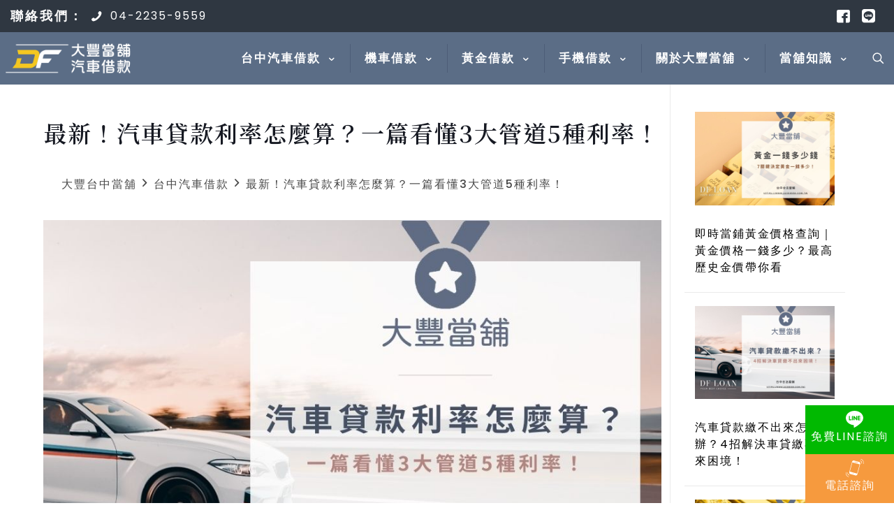

--- FILE ---
content_type: text/html; charset=UTF-8
request_url: https://www.22359559.com.tw/car-loan-ptt-faq/
body_size: 38408
content:
<!DOCTYPE html>
<html lang="zh-TW" prefix="og: https://ogp.me/ns#" class="no-js " >

<head>

<meta charset="UTF-8" />
<!-- Google Tag Manager -->
<script>(function(w,d,s,l,i){w[l]=w[l]||[];w[l].push({'gtm.start':
new Date().getTime(),event:'gtm.js'});var f=d.getElementsByTagName(s)[0],
j=d.createElement(s),dl=l!='dataLayer'?'&l='+l:'';j.async=true;j.src=
'https://www.googletagmanager.com/gtm.js?id='+i+dl;f.parentNode.insertBefore(j,f);
})(window,document,'script','dataLayer','GTM-WGT64SPX');</script>
<!-- End Google Tag Manager -->
<!-- Google Tag Manager -->
<script>(function(w,d,s,l,i){w[l]=w[l]||[];w[l].push({'gtm.start':
new Date().getTime(),event:'gtm.js'});var f=d.getElementsByTagName(s)[0],
j=d.createElement(s),dl=l!='dataLayer'?'&l='+l:'';j.async=true;j.src=
'https://www.googletagmanager.com/gtm.js?id='+i+dl;f.parentNode.insertBefore(j,f);
})(window,document,'script','dataLayer','GTM-WGT64SPX');</script>
<!-- End Google Tag Manager -->

<meta name="google-site-verification" content="4NRiYQCrE4gpt_U9dpR1B_TSuu5zNf_YdVe9kaRH9TE" />


<link rel="icon" href="https://www.22359559.com.tw/wp-content/uploads/2024/05/favi.jpg" type="image/png">
	<style>img:is([sizes="auto" i], [sizes^="auto," i]) { contain-intrinsic-size: 3000px 1500px }</style>
	<meta name="format-detection" content="telephone=no">
<meta name="viewport" content="width=device-width, initial-scale=1, maximum-scale=1" />
<link rel="shortcut icon" href="https://www.22359559.com.tw/wp-content/uploads/2024/04/cropped-logo-3-1.png#448" type="image/x-icon" />
<meta name="theme-color" content="#ffffff" media="(prefers-color-scheme: light)">
<meta name="theme-color" content="#ffffff" media="(prefers-color-scheme: dark)">

<!-- Search Engine Optimization by Rank Math PRO - https://rankmath.com/ -->
<title>2026 最新！汽車貸款利率怎麼算？一篇看懂3大管道5種利率！ - 大豐當舖</title>
<meta name="description" content="汽車貸款利率多少？汽車貸款利率怎麼算？汽車貸款是一種以車輛作為抵押品的貸款方式，適合手頭資金不足需要週轉的人，但同時汽車貸款利率也是需要注意的重點，免得碰上非法高利貸得不償失。欲辦理汽車貸款，基本條件包含：申辦人擁有合法的車輛所有權證明、穩定的收入來源，以及良好的信用記錄。本篇文章除了介紹汽車貸款管道之外，也將為..."/>
<meta name="robots" content="index, follow, max-snippet:-1, max-video-preview:-1, max-image-preview:large"/>
<link rel="canonical" href="https://www.22359559.com.tw/car-loan-ptt-faq/" />
<meta property="og:locale" content="zh_TW" />
<meta property="og:type" content="article" />
<meta property="og:title" content="2026 最新！汽車貸款利率怎麼算？一篇看懂3大管道5種利率！ - 大豐當舖" />
<meta property="og:description" content="汽車貸款利率多少？汽車貸款利率怎麼算？汽車貸款是一種以車輛作為抵押品的貸款方式，適合手頭資金不足需要週轉的人，但同時汽車貸款利率也是需要注意的重點，免得碰上非法高利貸得不償失。欲辦理汽車貸款，基本條件包含：申辦人擁有合法的車輛所有權證明、穩定的收入來源，以及良好的信用記錄。本篇文章除了介紹汽車貸款管道之外，也將為..." />
<meta property="og:url" content="https://www.22359559.com.tw/car-loan-ptt-faq/" />
<meta property="og:site_name" content="大豐當舖" />
<meta property="article:section" content="汽車借款" />
<meta property="og:updated_time" content="2025-06-24T15:49:26+08:00" />
<meta property="og:image" content="https://www.22359559.com.tw/wp-content/uploads/2024/03/car-loan-ptt-faq-img-2.jpg" />
<meta property="og:image:secure_url" content="https://www.22359559.com.tw/wp-content/uploads/2024/03/car-loan-ptt-faq-img-2.jpg" />
<meta property="og:image:width" content="960" />
<meta property="og:image:height" content="640" />
<meta property="og:image:alt" content="汽車貸款利率怎麼算？一篇看懂3大管道5種利率！" />
<meta property="og:image:type" content="image/jpeg" />
<meta property="article:published_time" content="2024-09-27T09:00:00+08:00" />
<meta property="article:modified_time" content="2025-06-24T15:49:26+08:00" />
<meta name="twitter:card" content="summary_large_image" />
<meta name="twitter:title" content="2026 最新！汽車貸款利率怎麼算？一篇看懂3大管道5種利率！ - 大豐當舖" />
<meta name="twitter:description" content="汽車貸款利率多少？汽車貸款利率怎麼算？汽車貸款是一種以車輛作為抵押品的貸款方式，適合手頭資金不足需要週轉的人，但同時汽車貸款利率也是需要注意的重點，免得碰上非法高利貸得不償失。欲辦理汽車貸款，基本條件包含：申辦人擁有合法的車輛所有權證明、穩定的收入來源，以及良好的信用記錄。本篇文章除了介紹汽車貸款管道之外，也將為..." />
<meta name="twitter:image" content="https://www.22359559.com.tw/wp-content/uploads/2024/03/car-loan-ptt-faq-img-2.jpg" />
<script type="application/ld+json" class="rank-math-schema-pro">{"@context":"https://schema.org","@graph":[{"@type":["LocalBusiness","Organization"],"@id":"https://www.22359559.com.tw/#organization","name":"\u5927\u8c50\u7576\u8216","url":"https://www.22359559.com.tw","logo":{"@type":"ImageObject","@id":"https://www.22359559.com.tw/#logo","url":"https://www.22359559.com.tw/wp-content/uploads/2024/04/cropped-logo-3-1-150x150.png","contentUrl":"https://www.22359559.com.tw/wp-content/uploads/2024/04/cropped-logo-3-1-150x150.png","caption":"\u5927\u8c50\u7576\u8216","inLanguage":"zh-TW"},"openingHours":["Monday,Tuesday,Wednesday,Thursday,Friday,Saturday,Sunday 09:00-17:00"],"image":{"@id":"https://www.22359559.com.tw/#logo"}},{"@type":"WebSite","@id":"https://www.22359559.com.tw/#website","url":"https://www.22359559.com.tw","name":"\u5927\u8c50\u7576\u8216","publisher":{"@id":"https://www.22359559.com.tw/#organization"},"inLanguage":"zh-TW"},{"@type":"ImageObject","@id":"https://www.22359559.com.tw/wp-content/uploads/2024/03/car-loan-ptt-faq-img-2.jpg","url":"https://www.22359559.com.tw/wp-content/uploads/2024/03/car-loan-ptt-faq-img-2.jpg","width":"960","height":"640","caption":"\u6c7d\u8eca\u8cb8\u6b3e\u5229\u7387\u600e\u9ebc\u7b97\uff1f\u4e00\u7bc7\u770b\u61c23\u5927\u7ba1\u90535\u7a2e\u5229\u7387\uff01","inLanguage":"zh-TW"},{"@type":"WebPage","@id":"https://www.22359559.com.tw/car-loan-ptt-faq/#webpage","url":"https://www.22359559.com.tw/car-loan-ptt-faq/","name":"2026 \u6700\u65b0\uff01\u6c7d\u8eca\u8cb8\u6b3e\u5229\u7387\u600e\u9ebc\u7b97\uff1f\u4e00\u7bc7\u770b\u61c23\u5927\u7ba1\u90535\u7a2e\u5229\u7387\uff01 - \u5927\u8c50\u7576\u8216","datePublished":"2024-09-27T09:00:00+08:00","dateModified":"2025-06-24T15:49:26+08:00","isPartOf":{"@id":"https://www.22359559.com.tw/#website"},"primaryImageOfPage":{"@id":"https://www.22359559.com.tw/wp-content/uploads/2024/03/car-loan-ptt-faq-img-2.jpg"},"inLanguage":"zh-TW"},{"@type":"Person","@id":"https://www.22359559.com.tw/author/payerloan/","name":"superadmin","url":"https://www.22359559.com.tw/author/payerloan/","image":{"@type":"ImageObject","@id":"https://secure.gravatar.com/avatar/390432e5c19fcd0c181f1a3aab1b48f7502fe95df33e6b6f65d551c9da366546?s=96&amp;d=mm&amp;r=g","url":"https://secure.gravatar.com/avatar/390432e5c19fcd0c181f1a3aab1b48f7502fe95df33e6b6f65d551c9da366546?s=96&amp;d=mm&amp;r=g","caption":"superadmin","inLanguage":"zh-TW"},"sameAs":["https://www.22359559.com.tw"],"worksFor":{"@id":"https://www.22359559.com.tw/#organization"}},{"@type":"BlogPosting","headline":"2026 \u6700\u65b0\uff01\u6c7d\u8eca\u8cb8\u6b3e\u5229\u7387\u600e\u9ebc\u7b97\uff1f\u4e00\u7bc7\u770b\u61c23\u5927\u7ba1\u90535\u7a2e\u5229\u7387\uff01 - \u5927\u8c50\u7576\u8216","datePublished":"2024-09-27T09:00:00+08:00","dateModified":"2025-06-24T15:49:26+08:00","articleSection":"\u6c7d\u8eca\u501f\u6b3e","author":{"@id":"https://www.22359559.com.tw/author/payerloan/","name":"superadmin"},"publisher":{"@id":"https://www.22359559.com.tw/#organization"},"description":"\u6c7d\u8eca\u8cb8\u6b3e\u5229\u7387\u591a\u5c11\uff1f\u6c7d\u8eca\u8cb8\u6b3e\u5229\u7387\u600e\u9ebc\u7b97\uff1f\u6c7d\u8eca\u8cb8\u6b3e\u662f\u4e00\u7a2e\u4ee5\u8eca\u8f1b\u4f5c\u70ba\u62b5\u62bc\u54c1\u7684\u8cb8\u6b3e\u65b9\u5f0f\uff0c\u9069\u5408\u624b\u982d\u8cc7\u91d1\u4e0d\u8db3\u9700\u8981\u9031\u8f49\u7684\u4eba\uff0c\u4f46\u540c\u6642\u6c7d\u8eca\u8cb8\u6b3e\u5229\u7387\u4e5f\u662f\u9700\u8981\u6ce8\u610f\u7684\u91cd\u9ede\uff0c\u514d\u5f97\u78b0\u4e0a\u975e\u6cd5\u9ad8\u5229\u8cb8\u5f97\u4e0d\u511f\u5931\u3002\u6b32\u8fa6\u7406\u6c7d\u8eca\u8cb8\u6b3e\uff0c\u57fa\u672c\u689d\u4ef6\u5305\u542b\uff1a\u7533\u8fa6\u4eba\u64c1\u6709\u5408\u6cd5\u7684\u8eca\u8f1b\u6240\u6709\u6b0a\u8b49\u660e\u3001\u7a69\u5b9a\u7684\u6536\u5165\u4f86\u6e90\uff0c\u4ee5\u53ca\u826f\u597d\u7684\u4fe1\u7528\u8a18\u9304\u3002\u672c\u7bc7\u6587\u7ae0\u9664\u4e86\u4ecb\u7d39\u6c7d\u8eca\u8cb8\u6b3e\u7ba1\u9053\u4e4b\u5916\uff0c\u4e5f\u5c07\u70ba...","name":"2026 \u6700\u65b0\uff01\u6c7d\u8eca\u8cb8\u6b3e\u5229\u7387\u600e\u9ebc\u7b97\uff1f\u4e00\u7bc7\u770b\u61c23\u5927\u7ba1\u90535\u7a2e\u5229\u7387\uff01 - \u5927\u8c50\u7576\u8216","@id":"https://www.22359559.com.tw/car-loan-ptt-faq/#richSnippet","isPartOf":{"@id":"https://www.22359559.com.tw/car-loan-ptt-faq/#webpage"},"image":{"@id":"https://www.22359559.com.tw/wp-content/uploads/2024/03/car-loan-ptt-faq-img-2.jpg"},"inLanguage":"zh-TW","mainEntityOfPage":{"@id":"https://www.22359559.com.tw/car-loan-ptt-faq/#webpage"}}]}</script>
<!-- /Rank Math WordPress SEO plugin -->

<link rel='dns-prefetch' href='//fonts.googleapis.com' />
<link rel="alternate" type="application/rss+xml" title="訂閱《大豐當舖》&raquo; 資訊提供" href="https://www.22359559.com.tw/feed/" />
<link rel="alternate" type="application/rss+xml" title="訂閱《大豐當舖》&raquo; 留言的資訊提供" href="https://www.22359559.com.tw/comments/feed/" />
<link rel="alternate" type="application/rss+xml" title="訂閱《大豐當舖 》&raquo;〈最新！汽車貸款利率怎麼算？一篇看懂3大管道5種利率！〉留言的資訊提供" href="https://www.22359559.com.tw/car-loan-ptt-faq/feed/" />
<script type="text/javascript">
/* <![CDATA[ */
window._wpemojiSettings = {"baseUrl":"https:\/\/s.w.org\/images\/core\/emoji\/16.0.1\/72x72\/","ext":".png","svgUrl":"https:\/\/s.w.org\/images\/core\/emoji\/16.0.1\/svg\/","svgExt":".svg","source":{"concatemoji":"https:\/\/www.22359559.com.tw\/wp-includes\/js\/wp-emoji-release.min.js?ver=6.8.3"}};
/*! This file is auto-generated */
!function(s,n){var o,i,e;function c(e){try{var t={supportTests:e,timestamp:(new Date).valueOf()};sessionStorage.setItem(o,JSON.stringify(t))}catch(e){}}function p(e,t,n){e.clearRect(0,0,e.canvas.width,e.canvas.height),e.fillText(t,0,0);var t=new Uint32Array(e.getImageData(0,0,e.canvas.width,e.canvas.height).data),a=(e.clearRect(0,0,e.canvas.width,e.canvas.height),e.fillText(n,0,0),new Uint32Array(e.getImageData(0,0,e.canvas.width,e.canvas.height).data));return t.every(function(e,t){return e===a[t]})}function u(e,t){e.clearRect(0,0,e.canvas.width,e.canvas.height),e.fillText(t,0,0);for(var n=e.getImageData(16,16,1,1),a=0;a<n.data.length;a++)if(0!==n.data[a])return!1;return!0}function f(e,t,n,a){switch(t){case"flag":return n(e,"\ud83c\udff3\ufe0f\u200d\u26a7\ufe0f","\ud83c\udff3\ufe0f\u200b\u26a7\ufe0f")?!1:!n(e,"\ud83c\udde8\ud83c\uddf6","\ud83c\udde8\u200b\ud83c\uddf6")&&!n(e,"\ud83c\udff4\udb40\udc67\udb40\udc62\udb40\udc65\udb40\udc6e\udb40\udc67\udb40\udc7f","\ud83c\udff4\u200b\udb40\udc67\u200b\udb40\udc62\u200b\udb40\udc65\u200b\udb40\udc6e\u200b\udb40\udc67\u200b\udb40\udc7f");case"emoji":return!a(e,"\ud83e\udedf")}return!1}function g(e,t,n,a){var r="undefined"!=typeof WorkerGlobalScope&&self instanceof WorkerGlobalScope?new OffscreenCanvas(300,150):s.createElement("canvas"),o=r.getContext("2d",{willReadFrequently:!0}),i=(o.textBaseline="top",o.font="600 32px Arial",{});return e.forEach(function(e){i[e]=t(o,e,n,a)}),i}function t(e){var t=s.createElement("script");t.src=e,t.defer=!0,s.head.appendChild(t)}"undefined"!=typeof Promise&&(o="wpEmojiSettingsSupports",i=["flag","emoji"],n.supports={everything:!0,everythingExceptFlag:!0},e=new Promise(function(e){s.addEventListener("DOMContentLoaded",e,{once:!0})}),new Promise(function(t){var n=function(){try{var e=JSON.parse(sessionStorage.getItem(o));if("object"==typeof e&&"number"==typeof e.timestamp&&(new Date).valueOf()<e.timestamp+604800&&"object"==typeof e.supportTests)return e.supportTests}catch(e){}return null}();if(!n){if("undefined"!=typeof Worker&&"undefined"!=typeof OffscreenCanvas&&"undefined"!=typeof URL&&URL.createObjectURL&&"undefined"!=typeof Blob)try{var e="postMessage("+g.toString()+"("+[JSON.stringify(i),f.toString(),p.toString(),u.toString()].join(",")+"));",a=new Blob([e],{type:"text/javascript"}),r=new Worker(URL.createObjectURL(a),{name:"wpTestEmojiSupports"});return void(r.onmessage=function(e){c(n=e.data),r.terminate(),t(n)})}catch(e){}c(n=g(i,f,p,u))}t(n)}).then(function(e){for(var t in e)n.supports[t]=e[t],n.supports.everything=n.supports.everything&&n.supports[t],"flag"!==t&&(n.supports.everythingExceptFlag=n.supports.everythingExceptFlag&&n.supports[t]);n.supports.everythingExceptFlag=n.supports.everythingExceptFlag&&!n.supports.flag,n.DOMReady=!1,n.readyCallback=function(){n.DOMReady=!0}}).then(function(){return e}).then(function(){var e;n.supports.everything||(n.readyCallback(),(e=n.source||{}).concatemoji?t(e.concatemoji):e.wpemoji&&e.twemoji&&(t(e.twemoji),t(e.wpemoji)))}))}((window,document),window._wpemojiSettings);
/* ]]> */
</script>
<style id='wp-emoji-styles-inline-css' type='text/css'>

	img.wp-smiley, img.emoji {
		display: inline !important;
		border: none !important;
		box-shadow: none !important;
		height: 1em !important;
		width: 1em !important;
		margin: 0 0.07em !important;
		vertical-align: -0.1em !important;
		background: none !important;
		padding: 0 !important;
	}
</style>
<link rel='stylesheet' id='wp-block-library-css' href='https://www.22359559.com.tw/wp-includes/css/dist/block-library/style.min.css?ver=6.8.3' type='text/css' media='all' />
<style id='classic-theme-styles-inline-css' type='text/css'>
/*! This file is auto-generated */
.wp-block-button__link{color:#fff;background-color:#32373c;border-radius:9999px;box-shadow:none;text-decoration:none;padding:calc(.667em + 2px) calc(1.333em + 2px);font-size:1.125em}.wp-block-file__button{background:#32373c;color:#fff;text-decoration:none}
</style>
<style id='rank-math-toc-block-style-inline-css' type='text/css'>
.wp-block-rank-math-toc-block nav ol{counter-reset:item}.wp-block-rank-math-toc-block nav ol li{display:block}.wp-block-rank-math-toc-block nav ol li:before{content:counters(item, ".") ". ";counter-increment:item}

</style>
<style id='rank-math-rich-snippet-style-inline-css' type='text/css'>
/*!
* Plugin:  Rank Math
* URL: https://rankmath.com/wordpress/plugin/seo-suite/
* Name:  rank-math-review-snippet.css
*/@-webkit-keyframes spin{0%{-webkit-transform:rotate(0deg)}100%{-webkit-transform:rotate(-360deg)}}@keyframes spin{0%{-webkit-transform:rotate(0deg)}100%{-webkit-transform:rotate(-360deg)}}@keyframes bounce{from{-webkit-transform:translateY(0px);transform:translateY(0px)}to{-webkit-transform:translateY(-5px);transform:translateY(-5px)}}@-webkit-keyframes bounce{from{-webkit-transform:translateY(0px);transform:translateY(0px)}to{-webkit-transform:translateY(-5px);transform:translateY(-5px)}}@-webkit-keyframes loading{0%{background-size:20% 50% ,20% 50% ,20% 50%}20%{background-size:20% 20% ,20% 50% ,20% 50%}40%{background-size:20% 100%,20% 20% ,20% 50%}60%{background-size:20% 50% ,20% 100%,20% 20%}80%{background-size:20% 50% ,20% 50% ,20% 100%}100%{background-size:20% 50% ,20% 50% ,20% 50%}}@keyframes loading{0%{background-size:20% 50% ,20% 50% ,20% 50%}20%{background-size:20% 20% ,20% 50% ,20% 50%}40%{background-size:20% 100%,20% 20% ,20% 50%}60%{background-size:20% 50% ,20% 100%,20% 20%}80%{background-size:20% 50% ,20% 50% ,20% 100%}100%{background-size:20% 50% ,20% 50% ,20% 50%}}:root{--rankmath-wp-adminbar-height: 0}#rank-math-rich-snippet-wrapper{overflow:hidden}#rank-math-rich-snippet-wrapper h5.rank-math-title{display:block;font-size:18px;line-height:1.4}#rank-math-rich-snippet-wrapper .rank-math-review-image{float:right;max-width:40%;margin-left:15px}#rank-math-rich-snippet-wrapper .rank-math-review-data{margin-bottom:15px}#rank-math-rich-snippet-wrapper .rank-math-total-wrapper{width:100%;padding:0 0 20px 0;float:left;clear:both;position:relative;-webkit-box-sizing:border-box;box-sizing:border-box}#rank-math-rich-snippet-wrapper .rank-math-total-wrapper .rank-math-total{border:0;display:block;margin:0;width:auto;float:left;text-align:left;padding:0;font-size:24px;line-height:1;font-weight:700;-webkit-box-sizing:border-box;box-sizing:border-box;overflow:hidden}#rank-math-rich-snippet-wrapper .rank-math-total-wrapper .rank-math-review-star{float:left;margin-left:15px;margin-top:5px;position:relative;z-index:99;line-height:1}#rank-math-rich-snippet-wrapper .rank-math-total-wrapper .rank-math-review-star .rank-math-review-result-wrapper{display:inline-block;white-space:nowrap;position:relative;color:#e7e7e7}#rank-math-rich-snippet-wrapper .rank-math-total-wrapper .rank-math-review-star .rank-math-review-result-wrapper .rank-math-review-result{position:absolute;top:0;left:0;overflow:hidden;white-space:nowrap;color:#ffbe01}#rank-math-rich-snippet-wrapper .rank-math-total-wrapper .rank-math-review-star .rank-math-review-result-wrapper i{font-size:18px;-webkit-text-stroke-width:1px;font-style:normal;padding:0 2px;line-height:inherit}#rank-math-rich-snippet-wrapper .rank-math-total-wrapper .rank-math-review-star .rank-math-review-result-wrapper i:before{content:"\2605"}body.rtl #rank-math-rich-snippet-wrapper .rank-math-review-image{float:left;margin-left:0;margin-right:15px}body.rtl #rank-math-rich-snippet-wrapper .rank-math-total-wrapper .rank-math-total{float:right}body.rtl #rank-math-rich-snippet-wrapper .rank-math-total-wrapper .rank-math-review-star{float:right;margin-left:0;margin-right:15px}body.rtl #rank-math-rich-snippet-wrapper .rank-math-total-wrapper .rank-math-review-star .rank-math-review-result{left:auto;right:0}@media screen and (max-width: 480px){#rank-math-rich-snippet-wrapper .rank-math-review-image{display:block;max-width:100%;width:100%;text-align:center;margin-right:0}#rank-math-rich-snippet-wrapper .rank-math-review-data{clear:both}}.clear{clear:both}

</style>
<style id='global-styles-inline-css' type='text/css'>
:root{--wp--preset--aspect-ratio--square: 1;--wp--preset--aspect-ratio--4-3: 4/3;--wp--preset--aspect-ratio--3-4: 3/4;--wp--preset--aspect-ratio--3-2: 3/2;--wp--preset--aspect-ratio--2-3: 2/3;--wp--preset--aspect-ratio--16-9: 16/9;--wp--preset--aspect-ratio--9-16: 9/16;--wp--preset--color--black: #000000;--wp--preset--color--cyan-bluish-gray: #abb8c3;--wp--preset--color--white: #ffffff;--wp--preset--color--pale-pink: #f78da7;--wp--preset--color--vivid-red: #cf2e2e;--wp--preset--color--luminous-vivid-orange: #ff6900;--wp--preset--color--luminous-vivid-amber: #fcb900;--wp--preset--color--light-green-cyan: #7bdcb5;--wp--preset--color--vivid-green-cyan: #00d084;--wp--preset--color--pale-cyan-blue: #8ed1fc;--wp--preset--color--vivid-cyan-blue: #0693e3;--wp--preset--color--vivid-purple: #9b51e0;--wp--preset--gradient--vivid-cyan-blue-to-vivid-purple: linear-gradient(135deg,rgba(6,147,227,1) 0%,rgb(155,81,224) 100%);--wp--preset--gradient--light-green-cyan-to-vivid-green-cyan: linear-gradient(135deg,rgb(122,220,180) 0%,rgb(0,208,130) 100%);--wp--preset--gradient--luminous-vivid-amber-to-luminous-vivid-orange: linear-gradient(135deg,rgba(252,185,0,1) 0%,rgba(255,105,0,1) 100%);--wp--preset--gradient--luminous-vivid-orange-to-vivid-red: linear-gradient(135deg,rgba(255,105,0,1) 0%,rgb(207,46,46) 100%);--wp--preset--gradient--very-light-gray-to-cyan-bluish-gray: linear-gradient(135deg,rgb(238,238,238) 0%,rgb(169,184,195) 100%);--wp--preset--gradient--cool-to-warm-spectrum: linear-gradient(135deg,rgb(74,234,220) 0%,rgb(151,120,209) 20%,rgb(207,42,186) 40%,rgb(238,44,130) 60%,rgb(251,105,98) 80%,rgb(254,248,76) 100%);--wp--preset--gradient--blush-light-purple: linear-gradient(135deg,rgb(255,206,236) 0%,rgb(152,150,240) 100%);--wp--preset--gradient--blush-bordeaux: linear-gradient(135deg,rgb(254,205,165) 0%,rgb(254,45,45) 50%,rgb(107,0,62) 100%);--wp--preset--gradient--luminous-dusk: linear-gradient(135deg,rgb(255,203,112) 0%,rgb(199,81,192) 50%,rgb(65,88,208) 100%);--wp--preset--gradient--pale-ocean: linear-gradient(135deg,rgb(255,245,203) 0%,rgb(182,227,212) 50%,rgb(51,167,181) 100%);--wp--preset--gradient--electric-grass: linear-gradient(135deg,rgb(202,248,128) 0%,rgb(113,206,126) 100%);--wp--preset--gradient--midnight: linear-gradient(135deg,rgb(2,3,129) 0%,rgb(40,116,252) 100%);--wp--preset--font-size--small: 13px;--wp--preset--font-size--medium: 20px;--wp--preset--font-size--large: 36px;--wp--preset--font-size--x-large: 42px;--wp--preset--spacing--20: 0.44rem;--wp--preset--spacing--30: 0.67rem;--wp--preset--spacing--40: 1rem;--wp--preset--spacing--50: 1.5rem;--wp--preset--spacing--60: 2.25rem;--wp--preset--spacing--70: 3.38rem;--wp--preset--spacing--80: 5.06rem;--wp--preset--shadow--natural: 6px 6px 9px rgba(0, 0, 0, 0.2);--wp--preset--shadow--deep: 12px 12px 50px rgba(0, 0, 0, 0.4);--wp--preset--shadow--sharp: 6px 6px 0px rgba(0, 0, 0, 0.2);--wp--preset--shadow--outlined: 6px 6px 0px -3px rgba(255, 255, 255, 1), 6px 6px rgba(0, 0, 0, 1);--wp--preset--shadow--crisp: 6px 6px 0px rgba(0, 0, 0, 1);}:where(.is-layout-flex){gap: 0.5em;}:where(.is-layout-grid){gap: 0.5em;}body .is-layout-flex{display: flex;}.is-layout-flex{flex-wrap: wrap;align-items: center;}.is-layout-flex > :is(*, div){margin: 0;}body .is-layout-grid{display: grid;}.is-layout-grid > :is(*, div){margin: 0;}:where(.wp-block-columns.is-layout-flex){gap: 2em;}:where(.wp-block-columns.is-layout-grid){gap: 2em;}:where(.wp-block-post-template.is-layout-flex){gap: 1.25em;}:where(.wp-block-post-template.is-layout-grid){gap: 1.25em;}.has-black-color{color: var(--wp--preset--color--black) !important;}.has-cyan-bluish-gray-color{color: var(--wp--preset--color--cyan-bluish-gray) !important;}.has-white-color{color: var(--wp--preset--color--white) !important;}.has-pale-pink-color{color: var(--wp--preset--color--pale-pink) !important;}.has-vivid-red-color{color: var(--wp--preset--color--vivid-red) !important;}.has-luminous-vivid-orange-color{color: var(--wp--preset--color--luminous-vivid-orange) !important;}.has-luminous-vivid-amber-color{color: var(--wp--preset--color--luminous-vivid-amber) !important;}.has-light-green-cyan-color{color: var(--wp--preset--color--light-green-cyan) !important;}.has-vivid-green-cyan-color{color: var(--wp--preset--color--vivid-green-cyan) !important;}.has-pale-cyan-blue-color{color: var(--wp--preset--color--pale-cyan-blue) !important;}.has-vivid-cyan-blue-color{color: var(--wp--preset--color--vivid-cyan-blue) !important;}.has-vivid-purple-color{color: var(--wp--preset--color--vivid-purple) !important;}.has-black-background-color{background-color: var(--wp--preset--color--black) !important;}.has-cyan-bluish-gray-background-color{background-color: var(--wp--preset--color--cyan-bluish-gray) !important;}.has-white-background-color{background-color: var(--wp--preset--color--white) !important;}.has-pale-pink-background-color{background-color: var(--wp--preset--color--pale-pink) !important;}.has-vivid-red-background-color{background-color: var(--wp--preset--color--vivid-red) !important;}.has-luminous-vivid-orange-background-color{background-color: var(--wp--preset--color--luminous-vivid-orange) !important;}.has-luminous-vivid-amber-background-color{background-color: var(--wp--preset--color--luminous-vivid-amber) !important;}.has-light-green-cyan-background-color{background-color: var(--wp--preset--color--light-green-cyan) !important;}.has-vivid-green-cyan-background-color{background-color: var(--wp--preset--color--vivid-green-cyan) !important;}.has-pale-cyan-blue-background-color{background-color: var(--wp--preset--color--pale-cyan-blue) !important;}.has-vivid-cyan-blue-background-color{background-color: var(--wp--preset--color--vivid-cyan-blue) !important;}.has-vivid-purple-background-color{background-color: var(--wp--preset--color--vivid-purple) !important;}.has-black-border-color{border-color: var(--wp--preset--color--black) !important;}.has-cyan-bluish-gray-border-color{border-color: var(--wp--preset--color--cyan-bluish-gray) !important;}.has-white-border-color{border-color: var(--wp--preset--color--white) !important;}.has-pale-pink-border-color{border-color: var(--wp--preset--color--pale-pink) !important;}.has-vivid-red-border-color{border-color: var(--wp--preset--color--vivid-red) !important;}.has-luminous-vivid-orange-border-color{border-color: var(--wp--preset--color--luminous-vivid-orange) !important;}.has-luminous-vivid-amber-border-color{border-color: var(--wp--preset--color--luminous-vivid-amber) !important;}.has-light-green-cyan-border-color{border-color: var(--wp--preset--color--light-green-cyan) !important;}.has-vivid-green-cyan-border-color{border-color: var(--wp--preset--color--vivid-green-cyan) !important;}.has-pale-cyan-blue-border-color{border-color: var(--wp--preset--color--pale-cyan-blue) !important;}.has-vivid-cyan-blue-border-color{border-color: var(--wp--preset--color--vivid-cyan-blue) !important;}.has-vivid-purple-border-color{border-color: var(--wp--preset--color--vivid-purple) !important;}.has-vivid-cyan-blue-to-vivid-purple-gradient-background{background: var(--wp--preset--gradient--vivid-cyan-blue-to-vivid-purple) !important;}.has-light-green-cyan-to-vivid-green-cyan-gradient-background{background: var(--wp--preset--gradient--light-green-cyan-to-vivid-green-cyan) !important;}.has-luminous-vivid-amber-to-luminous-vivid-orange-gradient-background{background: var(--wp--preset--gradient--luminous-vivid-amber-to-luminous-vivid-orange) !important;}.has-luminous-vivid-orange-to-vivid-red-gradient-background{background: var(--wp--preset--gradient--luminous-vivid-orange-to-vivid-red) !important;}.has-very-light-gray-to-cyan-bluish-gray-gradient-background{background: var(--wp--preset--gradient--very-light-gray-to-cyan-bluish-gray) !important;}.has-cool-to-warm-spectrum-gradient-background{background: var(--wp--preset--gradient--cool-to-warm-spectrum) !important;}.has-blush-light-purple-gradient-background{background: var(--wp--preset--gradient--blush-light-purple) !important;}.has-blush-bordeaux-gradient-background{background: var(--wp--preset--gradient--blush-bordeaux) !important;}.has-luminous-dusk-gradient-background{background: var(--wp--preset--gradient--luminous-dusk) !important;}.has-pale-ocean-gradient-background{background: var(--wp--preset--gradient--pale-ocean) !important;}.has-electric-grass-gradient-background{background: var(--wp--preset--gradient--electric-grass) !important;}.has-midnight-gradient-background{background: var(--wp--preset--gradient--midnight) !important;}.has-small-font-size{font-size: var(--wp--preset--font-size--small) !important;}.has-medium-font-size{font-size: var(--wp--preset--font-size--medium) !important;}.has-large-font-size{font-size: var(--wp--preset--font-size--large) !important;}.has-x-large-font-size{font-size: var(--wp--preset--font-size--x-large) !important;}
:where(.wp-block-post-template.is-layout-flex){gap: 1.25em;}:where(.wp-block-post-template.is-layout-grid){gap: 1.25em;}
:where(.wp-block-columns.is-layout-flex){gap: 2em;}:where(.wp-block-columns.is-layout-grid){gap: 2em;}
:root :where(.wp-block-pullquote){font-size: 1.5em;line-height: 1.6;}
</style>
<link rel='stylesheet' id='mfn-be-css' href='https://www.22359559.com.tw/wp-content/themes/betheme/css/be.css?ver=27.3.7' type='text/css' media='all' />
<link rel='stylesheet' id='mfn-animations-css' href='https://www.22359559.com.tw/wp-content/themes/betheme/assets/animations/animations.min.css?ver=27.3.7' type='text/css' media='all' />
<link rel='stylesheet' id='mfn-font-awesome-css' href='https://www.22359559.com.tw/wp-content/themes/betheme/fonts/fontawesome/fontawesome.css?ver=27.3.7' type='text/css' media='all' />
<link rel='stylesheet' id='mfn-jplayer-css' href='https://www.22359559.com.tw/wp-content/themes/betheme/assets/jplayer/css/jplayer.blue.monday.min.css?ver=27.3.7' type='text/css' media='all' />
<link rel='stylesheet' id='mfn-responsive-css' href='https://www.22359559.com.tw/wp-content/themes/betheme/css/responsive.css?ver=27.3.7' type='text/css' media='all' />
<link rel='stylesheet' id='mfn-fonts-css' href='https://fonts.googleapis.com/css?family=Poppins%3A1%2C300%2C400%2C400italic%2C500%2C600%2C700%2C700italic%7CNoto+Serif+TC%3A1%2C300%2C400%2C400italic%2C500%2C600%2C700%2C700italic&#038;display=swap&#038;ver=6.8.3' type='text/css' media='all' />
<link rel='stylesheet' id='mfn-font-button-css' href='https://fonts.googleapis.com/css?family=Roboto%3A400%2C400&#038;display=swap&#038;ver=6.8.3' type='text/css' media='all' />
<style id='mfn-dynamic-inline-css' type='text/css'>
html{background-color:#ffffff}#Wrapper,#Content,.mfn-popup .mfn-popup-content,.mfn-off-canvas-sidebar .mfn-off-canvas-content-wrapper,.mfn-cart-holder,.mfn-header-login,#Top_bar .search_wrapper,#Top_bar .top_bar_right .mfn-live-search-box,.column_livesearch .mfn-live-search-wrapper,.column_livesearch .mfn-live-search-box{background-color:#ffffff}.layout-boxed.mfn-bebuilder-header.mfn-ui #Wrapper .mfn-only-sample-content{background-color:#ffffff}body:not(.template-slider) #Header{min-height:250px}body.header-below:not(.template-slider) #Header{padding-top:250px}#Footer .widgets_wrapper{padding:70px 0}.has-search-overlay.search-overlay-opened #search-overlay{background-color:rgba(0,0,0,0.6)}.elementor-page.elementor-default #Content .the_content .section_wrapper{max-width:100%}.elementor-page.elementor-default #Content .section.the_content{width:100%}.elementor-page.elementor-default #Content .section_wrapper .the_content_wrapper{margin-left:0;margin-right:0;width:100%}body,button,span.date_label,.timeline_items li h3 span,input[type="submit"],input[type="reset"],input[type="button"],input[type="date"],input[type="text"],input[type="password"],input[type="tel"],input[type="email"],textarea,select,.offer_li .title h3,.mfn-menu-item-megamenu{font-family:"Poppins",-apple-system,BlinkMacSystemFont,"Segoe UI",Roboto,Oxygen-Sans,Ubuntu,Cantarell,"Helvetica Neue",sans-serif}#menu > ul > li > a,a.action_button,#overlay-menu ul li a{font-family:"Poppins",-apple-system,BlinkMacSystemFont,"Segoe UI",Roboto,Oxygen-Sans,Ubuntu,Cantarell,"Helvetica Neue",sans-serif}#Subheader .title{font-family:"Noto Serif TC",-apple-system,BlinkMacSystemFont,"Segoe UI",Roboto,Oxygen-Sans,Ubuntu,Cantarell,"Helvetica Neue",sans-serif}h1,h2,h3,h4,.text-logo #logo{font-family:"Noto Serif TC",-apple-system,BlinkMacSystemFont,"Segoe UI",Roboto,Oxygen-Sans,Ubuntu,Cantarell,"Helvetica Neue",sans-serif}h5,h6{font-family:"Poppins",-apple-system,BlinkMacSystemFont,"Segoe UI",Roboto,Oxygen-Sans,Ubuntu,Cantarell,"Helvetica Neue",sans-serif}blockquote{font-family:"Poppins",-apple-system,BlinkMacSystemFont,"Segoe UI",Roboto,Oxygen-Sans,Ubuntu,Cantarell,"Helvetica Neue",sans-serif}.chart_box .chart .num,.counter .desc_wrapper .number-wrapper,.how_it_works .image .number,.pricing-box .plan-header .price,.quick_fact .number-wrapper,.woocommerce .product div.entry-summary .price{font-family:"Poppins",-apple-system,BlinkMacSystemFont,"Segoe UI",Roboto,Oxygen-Sans,Ubuntu,Cantarell,"Helvetica Neue",sans-serif}body,.mfn-menu-item-megamenu{font-size:16px;line-height:30px;font-weight:400;letter-spacing:2px}.big{font-size:17px;line-height:30px;font-weight:400;letter-spacing:2px}#menu > ul > li > a,a.action_button,#overlay-menu ul li a{font-size:16px;font-weight:500;letter-spacing:2px}#overlay-menu ul li a{line-height:24px}#Subheader .title{font-size:35px;line-height:55px;font-weight:400;letter-spacing:2px}h1,.text-logo #logo{font-size:33px;line-height:47px;font-weight:600;letter-spacing:2px}h2{font-size:27px;line-height:43px;font-weight:600;letter-spacing:2px}h3,.woocommerce ul.products li.product h3,.woocommerce #customer_login h2{font-size:22px;line-height:33px;font-weight:600;letter-spacing:2px}h4,.woocommerce .woocommerce-order-details__title,.woocommerce .wc-bacs-bank-details-heading,.woocommerce .woocommerce-customer-details h2{font-size:20px;line-height:30px;font-weight:600;letter-spacing:2px}h5{font-size:18px;line-height:25px;font-weight:400;letter-spacing:2px}h6{font-size:16px;line-height:25px;font-weight:700;letter-spacing:2px}#Intro .intro-title{font-size:70px;line-height:70px;font-weight:400;letter-spacing:2px}@media only screen and (min-width:768px) and (max-width:959px){body,.mfn-menu-item-megamenu{font-size:16px;line-height:30px;font-weight:400;letter-spacing:2px}.big{font-size:17px;line-height:30px;font-weight:400;letter-spacing:2px}#menu > ul > li > a,a.action_button,#overlay-menu ul li a{font-size:16px;font-weight:500;letter-spacing:2px}#overlay-menu ul li a{line-height:24px}#Subheader .title{font-size:35px;line-height:55px;font-weight:400;letter-spacing:2px}h1,.text-logo #logo{font-size:33px;line-height:47px;font-weight:600;letter-spacing:2px}h2{font-size:27px;line-height:43px;font-weight:600;letter-spacing:2px}h3,.woocommerce ul.products li.product h3,.woocommerce #customer_login h2{font-size:22px;line-height:33px;font-weight:600;letter-spacing:2px}h4,.woocommerce .woocommerce-order-details__title,.woocommerce .wc-bacs-bank-details-heading,.woocommerce .woocommerce-customer-details h2{font-size:20px;line-height:30px;font-weight:600;letter-spacing:2px}h5{font-size:18px;line-height:25px;font-weight:400;letter-spacing:2px}h6{font-size:16px;line-height:25px;font-weight:700;letter-spacing:2px}#Intro .intro-title{font-size:70px;line-height:70px;font-weight:400;letter-spacing:2px}blockquote{font-size:15px}.chart_box .chart .num{font-size:45px;line-height:45px}.counter .desc_wrapper .number-wrapper{font-size:45px;line-height:45px}.counter .desc_wrapper .title{font-size:14px;line-height:18px}.faq .question .title{font-size:14px}.fancy_heading .title{font-size:38px;line-height:38px}.offer .offer_li .desc_wrapper .title h3{font-size:32px;line-height:32px}.offer_thumb_ul li.offer_thumb_li .desc_wrapper .title h3{font-size:32px;line-height:32px}.pricing-box .plan-header h2{font-size:27px;line-height:27px}.pricing-box .plan-header .price > span{font-size:40px;line-height:40px}.pricing-box .plan-header .price sup.currency{font-size:18px;line-height:18px}.pricing-box .plan-header .price sup.period{font-size:14px;line-height:14px}.quick_fact .number-wrapper{font-size:80px;line-height:80px}.trailer_box .desc h2{font-size:27px;line-height:27px}.widget > h3{font-size:17px;line-height:20px}}@media only screen and (min-width:480px) and (max-width:767px){body,.mfn-menu-item-megamenu{font-size:16px;line-height:30px;font-weight:400;letter-spacing:2px}.big{font-size:17px;line-height:30px;font-weight:400;letter-spacing:2px}#menu > ul > li > a,a.action_button,#overlay-menu ul li a{font-size:16px;font-weight:500;letter-spacing:2px}#overlay-menu ul li a{line-height:24px}#Subheader .title{font-size:35px;line-height:55px;font-weight:400;letter-spacing:2px}h1,.text-logo #logo{font-size:33px;line-height:47px;font-weight:600;letter-spacing:2px}h2{font-size:27px;line-height:43px;font-weight:600;letter-spacing:2px}h3,.woocommerce ul.products li.product h3,.woocommerce #customer_login h2{font-size:22px;line-height:33px;font-weight:600;letter-spacing:2px}h4,.woocommerce .woocommerce-order-details__title,.woocommerce .wc-bacs-bank-details-heading,.woocommerce .woocommerce-customer-details h2{font-size:20px;line-height:30px;font-weight:600;letter-spacing:2px}h5{font-size:18px;line-height:25px;font-weight:400;letter-spacing:2px}h6{font-size:16px;line-height:25px;font-weight:700;letter-spacing:2px}#Intro .intro-title{font-size:70px;line-height:70px;font-weight:400;letter-spacing:2px}blockquote{font-size:14px}.chart_box .chart .num{font-size:40px;line-height:40px}.counter .desc_wrapper .number-wrapper{font-size:40px;line-height:40px}.counter .desc_wrapper .title{font-size:13px;line-height:16px}.faq .question .title{font-size:13px}.fancy_heading .title{font-size:34px;line-height:34px}.offer .offer_li .desc_wrapper .title h3{font-size:28px;line-height:28px}.offer_thumb_ul li.offer_thumb_li .desc_wrapper .title h3{font-size:28px;line-height:28px}.pricing-box .plan-header h2{font-size:24px;line-height:24px}.pricing-box .plan-header .price > span{font-size:34px;line-height:34px}.pricing-box .plan-header .price sup.currency{font-size:16px;line-height:16px}.pricing-box .plan-header .price sup.period{font-size:13px;line-height:13px}.quick_fact .number-wrapper{font-size:70px;line-height:70px}.trailer_box .desc h2{font-size:24px;line-height:24px}.widget > h3{font-size:16px;line-height:19px}}@media only screen and (max-width:479px){body,.mfn-menu-item-megamenu{font-size:16px;line-height:30px;font-weight:400;letter-spacing:2px}.big{font-size:17px;line-height:30px;font-weight:400;letter-spacing:2px}#menu > ul > li > a,a.action_button,#overlay-menu ul li a{font-size:16px;font-weight:500;letter-spacing:2px}#overlay-menu ul li a{line-height:24px}#Subheader .title{font-size:35px;line-height:55px;font-weight:400;letter-spacing:2px}h1,.text-logo #logo{font-size:33px;line-height:47px;font-weight:600;letter-spacing:2px}h2{font-size:27px;line-height:43px;font-weight:600;letter-spacing:2px}h3,.woocommerce ul.products li.product h3,.woocommerce #customer_login h2{font-size:22px;line-height:33px;font-weight:600;letter-spacing:2px}h4,.woocommerce .woocommerce-order-details__title,.woocommerce .wc-bacs-bank-details-heading,.woocommerce .woocommerce-customer-details h2{font-size:20px;line-height:30px;font-weight:600;letter-spacing:2px}h5{font-size:18px;line-height:25px;font-weight:400;letter-spacing:2px}h6{font-size:16px;line-height:25px;font-weight:700;letter-spacing:2px}#Intro .intro-title{font-size:70px;line-height:70px;font-weight:400;letter-spacing:2px}blockquote{font-size:13px}.chart_box .chart .num{font-size:35px;line-height:35px}.counter .desc_wrapper .number-wrapper{font-size:35px;line-height:35px}.counter .desc_wrapper .title{font-size:13px;line-height:26px}.faq .question .title{font-size:13px}.fancy_heading .title{font-size:30px;line-height:30px}.offer .offer_li .desc_wrapper .title h3{font-size:26px;line-height:26px}.offer_thumb_ul li.offer_thumb_li .desc_wrapper .title h3{font-size:26px;line-height:26px}.pricing-box .plan-header h2{font-size:21px;line-height:21px}.pricing-box .plan-header .price > span{font-size:32px;line-height:32px}.pricing-box .plan-header .price sup.currency{font-size:14px;line-height:14px}.pricing-box .plan-header .price sup.period{font-size:13px;line-height:13px}.quick_fact .number-wrapper{font-size:60px;line-height:60px}.trailer_box .desc h2{font-size:21px;line-height:21px}.widget > h3{font-size:15px;line-height:18px}}.with_aside .sidebar.columns{width:23%}.with_aside .sections_group{width:77%}.aside_both .sidebar.columns{width:18%}.aside_both .sidebar.sidebar-1{margin-left:-82%}.aside_both .sections_group{width:64%;margin-left:18%}@media only screen and (min-width:1240px){#Wrapper,.with_aside .content_wrapper{max-width:1300px}body.layout-boxed.mfn-header-scrolled .mfn-header-tmpl.mfn-sticky-layout-width{max-width:1300px;left:0;right:0;margin-left:auto;margin-right:auto}body.layout-boxed:not(.mfn-header-scrolled) .mfn-header-tmpl.mfn-header-layout-width,body.layout-boxed .mfn-header-tmpl.mfn-header-layout-width:not(.mfn-hasSticky){max-width:1300px;left:0;right:0;margin-left:auto;margin-right:auto}body.layout-boxed.mfn-bebuilder-header.mfn-ui .mfn-only-sample-content{max-width:1300px;margin-left:auto;margin-right:auto}.section_wrapper,.container{max-width:1280px}.layout-boxed.header-boxed #Top_bar.is-sticky{max-width:1300px}}@media only screen and (max-width:767px){#Wrapper{max-width:calc(100% - 41px)}.content_wrapper .section_wrapper,.container,.four.columns .widget-area{max-width:770px !important;padding-left:20px;padding-right:20px}}  .button-default .button,.button-flat .button,.button-round .button{background-color:#f7f7f7;color:#747474}.button-stroke .button{border-color:#f7f7f7;color:#747474}.button-stroke .button:hover{background-color:#f7f7f7;color:#fff}.button-default .button_theme,.button-default button,.button-default input[type="button"],.button-default input[type="reset"],.button-default input[type="submit"],.button-flat .button_theme,.button-flat button,.button-flat input[type="button"],.button-flat input[type="reset"],.button-flat input[type="submit"],.button-round .button_theme,.button-round button,.button-round input[type="button"],.button-round input[type="reset"],.button-round input[type="submit"],.woocommerce #respond input#submit,.woocommerce a.button:not(.default),.woocommerce button.button,.woocommerce input.button,.woocommerce #respond input#submit:hover,.woocommerce a.button:hover,.woocommerce button.button:hover,.woocommerce input.button:hover{color:#ffffff}.button-default #respond input#submit.alt.disabled,.button-default #respond input#submit.alt.disabled:hover,.button-default #respond input#submit.alt:disabled,.button-default #respond input#submit.alt:disabled:hover,.button-default #respond input#submit.alt:disabled[disabled],.button-default #respond input#submit.alt:disabled[disabled]:hover,.button-default a.button.alt.disabled,.button-default a.button.alt.disabled:hover,.button-default a.button.alt:disabled,.button-default a.button.alt:disabled:hover,.button-default a.button.alt:disabled[disabled],.button-default a.button.alt:disabled[disabled]:hover,.button-default button.button.alt.disabled,.button-default button.button.alt.disabled:hover,.button-default button.button.alt:disabled,.button-default button.button.alt:disabled:hover,.button-default button.button.alt:disabled[disabled],.button-default button.button.alt:disabled[disabled]:hover,.button-default input.button.alt.disabled,.button-default input.button.alt.disabled:hover,.button-default input.button.alt:disabled,.button-default input.button.alt:disabled:hover,.button-default input.button.alt:disabled[disabled],.button-default input.button.alt:disabled[disabled]:hover,.button-default #respond input#submit.alt,.button-default a.button.alt,.button-default button.button.alt,.button-default input.button.alt,.button-default #respond input#submit.alt:hover,.button-default a.button.alt:hover,.button-default button.button.alt:hover,.button-default input.button.alt:hover,.button-flat #respond input#submit.alt.disabled,.button-flat #respond input#submit.alt.disabled:hover,.button-flat #respond input#submit.alt:disabled,.button-flat #respond input#submit.alt:disabled:hover,.button-flat #respond input#submit.alt:disabled[disabled],.button-flat #respond input#submit.alt:disabled[disabled]:hover,.button-flat a.button.alt.disabled,.button-flat a.button.alt.disabled:hover,.button-flat a.button.alt:disabled,.button-flat a.button.alt:disabled:hover,.button-flat a.button.alt:disabled[disabled],.button-flat a.button.alt:disabled[disabled]:hover,.button-flat button.button.alt.disabled,.button-flat button.button.alt.disabled:hover,.button-flat button.button.alt:disabled,.button-flat button.button.alt:disabled:hover,.button-flat button.button.alt:disabled[disabled],.button-flat button.button.alt:disabled[disabled]:hover,.button-flat input.button.alt.disabled,.button-flat input.button.alt.disabled:hover,.button-flat input.button.alt:disabled,.button-flat input.button.alt:disabled:hover,.button-flat input.button.alt:disabled[disabled],.button-flat input.button.alt:disabled[disabled]:hover,.button-flat #respond input#submit.alt,.button-flat a.button.alt,.button-flat button.button.alt,.button-flat input.button.alt,.button-flat #respond input#submit.alt:hover,.button-flat a.button.alt:hover,.button-flat button.button.alt:hover,.button-flat input.button.alt:hover,.button-round #respond input#submit.alt.disabled,.button-round #respond input#submit.alt.disabled:hover,.button-round #respond input#submit.alt:disabled,.button-round #respond input#submit.alt:disabled:hover,.button-round #respond input#submit.alt:disabled[disabled],.button-round #respond input#submit.alt:disabled[disabled]:hover,.button-round a.button.alt.disabled,.button-round a.button.alt.disabled:hover,.button-round a.button.alt:disabled,.button-round a.button.alt:disabled:hover,.button-round a.button.alt:disabled[disabled],.button-round a.button.alt:disabled[disabled]:hover,.button-round button.button.alt.disabled,.button-round button.button.alt.disabled:hover,.button-round button.button.alt:disabled,.button-round button.button.alt:disabled:hover,.button-round button.button.alt:disabled[disabled],.button-round button.button.alt:disabled[disabled]:hover,.button-round input.button.alt.disabled,.button-round input.button.alt.disabled:hover,.button-round input.button.alt:disabled,.button-round input.button.alt:disabled:hover,.button-round input.button.alt:disabled[disabled],.button-round input.button.alt:disabled[disabled]:hover,.button-round #respond input#submit.alt,.button-round a.button.alt,.button-round button.button.alt,.button-round input.button.alt,.button-round #respond input#submit.alt:hover,.button-round a.button.alt:hover,.button-round button.button.alt:hover,.button-round input.button.alt:hover{background-color:#d4b080;color:#ffffff}.button-stroke.woocommerce a.button:not(.default),.button-stroke .woocommerce a.button:not(.default),.button-stroke #respond input#submit.alt.disabled,.button-stroke #respond input#submit.alt.disabled:hover,.button-stroke #respond input#submit.alt:disabled,.button-stroke #respond input#submit.alt:disabled:hover,.button-stroke #respond input#submit.alt:disabled[disabled],.button-stroke #respond input#submit.alt:disabled[disabled]:hover,.button-stroke a.button.alt.disabled,.button-stroke a.button.alt.disabled:hover,.button-stroke a.button.alt:disabled,.button-stroke a.button.alt:disabled:hover,.button-stroke a.button.alt:disabled[disabled],.button-stroke a.button.alt:disabled[disabled]:hover,.button-stroke button.button.alt.disabled,.button-stroke button.button.alt.disabled:hover,.button-stroke button.button.alt:disabled,.button-stroke button.button.alt:disabled:hover,.button-stroke button.button.alt:disabled[disabled],.button-stroke button.button.alt:disabled[disabled]:hover,.button-stroke input.button.alt.disabled,.button-stroke input.button.alt.disabled:hover,.button-stroke input.button.alt:disabled,.button-stroke input.button.alt:disabled:hover,.button-stroke input.button.alt:disabled[disabled],.button-stroke input.button.alt:disabled[disabled]:hover,.button-stroke #respond input#submit.alt,.button-stroke a.button.alt,.button-stroke button.button.alt,.button-stroke input.button.alt{border-color:#d4b080;background:none;color:#d4b080}.button-stroke.woocommerce a.button:not(.default):hover,.button-stroke .woocommerce a.button:not(.default):hover,.button-stroke #respond input#submit.alt:hover,.button-stroke a.button.alt:hover,.button-stroke button.button.alt:hover,.button-stroke input.button.alt:hover,.button-stroke a.action_button:hover{background-color:#d4b080;color:#ffffff}.action_button,.action_button:hover{background-color:#0089f7;color:#ffffff}.button-stroke a.action_button{border-color:#0089f7}.footer_button{color:#65666C!important;background-color:transparent;box-shadow:none!important}.footer_button:after{display:none!important}.button-custom.woocommerce .button,.button-custom .button,.button-custom .action_button,.button-custom .footer_button,.button-custom button,.button-custom button.button,.button-custom input[type="button"],.button-custom input[type="reset"],.button-custom input[type="submit"],.button-custom .woocommerce #respond input#submit,.button-custom .woocommerce a.button,.button-custom .woocommerce button.button,.button-custom .woocommerce input.button,.button-custom:where(body:not(.woocommerce-block-theme-has-button-styles)) .woocommerce button.button:disabled[disabled]{font-family:Roboto;font-size:14px;line-height:14px;font-weight:400;letter-spacing:0px;padding:10px 15px 10px 15px;border-width:0px;border-radius:0px;border-color:transparent}body.button-custom .button{color:#626262;background-color:#dbdddf;border-color:transparent}body.button-custom .button:hover{color:#626262;background-color:#d3d3d3;border-color:transparent}body .button-custom .button_theme,body.button-custom .button_theme,.button-custom button,.button-custom input[type="button"],.button-custom input[type="reset"],.button-custom input[type="submit"],.button-custom .woocommerce #respond input#submit,body.button-custom.woocommerce a.button:not(.default),.button-custom .woocommerce button.button,.button-custom .woocommerce input.button,.button-custom .woocommerce a.button_theme:not(.default){color:#ffffff;background-color:#0095eb;border-color:transparent;box-shadow:unset}body .button-custom .button_theme:hover,body.button-custom .button_theme:hover,.button-custom button:hover,.button-custom input[type="button"]:hover,.button-custom input[type="reset"]:hover,.button-custom input[type="submit"]:hover,.button-custom .woocommerce #respond input#submit:hover,body.button-custom.woocommerce .button:not(.default):hover,body.button-custom.woocommerce a.button:not(.default):hover,.button-custom .woocommerce button.button:hover,.button-custom .woocommerce input.button:hover,.button-custom .woocommerce a.button_theme:not(.default):hover{color:#ffffff;background-color:#007cc3;border-color:transparent}body.button-custom .action_button{color:#626262;background-color:#dbdddf;border-color:transparent;box-shadow:unset}body.button-custom .action_button:hover{color:#626262;background-color:#d3d3d3;border-color:transparent}.button-custom #respond input#submit.alt.disabled,.button-custom #respond input#submit.alt.disabled:hover,.button-custom #respond input#submit.alt:disabled,.button-custom #respond input#submit.alt:disabled:hover,.button-custom #respond input#submit.alt:disabled[disabled],.button-custom #respond input#submit.alt:disabled[disabled]:hover,.button-custom a.button.alt.disabled,.button-custom a.button.alt.disabled:hover,.button-custom a.button.alt:disabled,.button-custom a.button.alt:disabled:hover,.button-custom a.button.alt:disabled[disabled],.button-custom a.button.alt:disabled[disabled]:hover,.button-custom button.button.alt.disabled,.button-custom button.button.alt.disabled:hover,.button-custom button.button.alt:disabled,.button-custom button.button.alt:disabled:hover,.button-custom button.button.alt:disabled[disabled],.button-custom button.button.alt:disabled[disabled]:hover,.button-custom input.button.alt.disabled,.button-custom input.button.alt.disabled:hover,.button-custom input.button.alt:disabled,.button-custom input.button.alt:disabled:hover,.button-custom input.button.alt:disabled[disabled],.button-custom input.button.alt:disabled[disabled]:hover,.button-custom #respond input#submit.alt,.button-custom a.button.alt,.button-custom button.button.alt,.button-custom input.button.alt{line-height:14px;padding:10px 15px 10px 15px;color:#ffffff;background-color:#0095eb;font-family:Roboto;font-size:14px;font-weight:400;letter-spacing:0px;border-width:0px;border-radius:0px}.button-custom #respond input#submit.alt:hover,.button-custom a.button.alt:hover,.button-custom button.button.alt:hover,.button-custom input.button.alt:hover,.button-custom a.action_button:hover{color:#ffffff;background-color:#007cc3}#Top_bar #logo,.header-fixed #Top_bar #logo,.header-plain #Top_bar #logo,.header-transparent #Top_bar #logo{height:60px;line-height:60px;padding:15px 0}.logo-overflow #Top_bar:not(.is-sticky) .logo{height:90px}#Top_bar .menu > li > a{padding:15px 0}.menu-highlight:not(.header-creative) #Top_bar .menu > li > a{margin:20px 0}.header-plain:not(.menu-highlight) #Top_bar .menu > li > a span:not(.description){line-height:90px}.header-fixed #Top_bar .menu > li > a{padding:30px 0}@media only screen and (max-width:767px){.mobile-header-mini #Top_bar #logo{height:50px!important;line-height:50px!important;margin:5px 0}}#Top_bar #logo img.svg{width:100px}.image_frame,.wp-caption{border-width:0px}.alert{border-radius:0px}#Top_bar .top_bar_right .top-bar-right-input input{width:200px}.mfn-live-search-box .mfn-live-search-list{max-height:300px}#Side_slide{right:-250px;width:250px}#Side_slide.left{left:-250px}.blog-teaser li .desc-wrapper .desc{background-position-y:-1px}.mfn-free-delivery-info{--mfn-free-delivery-bar:#d4b080;--mfn-free-delivery-bg:rgba(0,0,0,0.1);--mfn-free-delivery-achieved:#d4b080}@media only screen and ( max-width:767px ){}@media only screen and (min-width:1240px){body:not(.header-simple) #Top_bar #menu{display:block!important}.tr-menu #Top_bar #menu{background:none!important}#Top_bar .menu > li > ul.mfn-megamenu > li{float:left}#Top_bar .menu > li > ul.mfn-megamenu > li.mfn-megamenu-cols-1{width:100%}#Top_bar .menu > li > ul.mfn-megamenu > li.mfn-megamenu-cols-2{width:50%}#Top_bar .menu > li > ul.mfn-megamenu > li.mfn-megamenu-cols-3{width:33.33%}#Top_bar .menu > li > ul.mfn-megamenu > li.mfn-megamenu-cols-4{width:25%}#Top_bar .menu > li > ul.mfn-megamenu > li.mfn-megamenu-cols-5{width:20%}#Top_bar .menu > li > ul.mfn-megamenu > li.mfn-megamenu-cols-6{width:16.66%}#Top_bar .menu > li > ul.mfn-megamenu > li > ul{display:block!important;position:inherit;left:auto;top:auto;border-width:0 1px 0 0}#Top_bar .menu > li > ul.mfn-megamenu > li:last-child > ul{border:0}#Top_bar .menu > li > ul.mfn-megamenu > li > ul li{width:auto}#Top_bar .menu > li > ul.mfn-megamenu a.mfn-megamenu-title{text-transform:uppercase;font-weight:400;background:none}#Top_bar .menu > li > ul.mfn-megamenu a .menu-arrow{display:none}.menuo-right #Top_bar .menu > li > ul.mfn-megamenu{left:0;width:98%!important;margin:0 1%;padding:20px 0}.menuo-right #Top_bar .menu > li > ul.mfn-megamenu-bg{box-sizing:border-box}#Top_bar .menu > li > ul.mfn-megamenu-bg{padding:20px 166px 20px 20px;background-repeat:no-repeat;background-position:right bottom}.rtl #Top_bar .menu > li > ul.mfn-megamenu-bg{padding-left:166px;padding-right:20px;background-position:left bottom}#Top_bar .menu > li > ul.mfn-megamenu-bg > li{background:none}#Top_bar .menu > li > ul.mfn-megamenu-bg > li a{border:none}#Top_bar .menu > li > ul.mfn-megamenu-bg > li > ul{background:none!important;-webkit-box-shadow:0 0 0 0;-moz-box-shadow:0 0 0 0;box-shadow:0 0 0 0}.mm-vertical #Top_bar .container{position:relative}.mm-vertical #Top_bar .top_bar_left{position:static}.mm-vertical #Top_bar .menu > li ul{box-shadow:0 0 0 0 transparent!important;background-image:none}.mm-vertical #Top_bar .menu > li > ul.mfn-megamenu{padding:20px 0}.mm-vertical.header-plain #Top_bar .menu > li > ul.mfn-megamenu{width:100%!important;margin:0}.mm-vertical #Top_bar .menu > li > ul.mfn-megamenu > li{display:table-cell;float:none!important;width:10%;padding:0 15px;border-right:1px solid rgba(0,0,0,0.05)}.mm-vertical #Top_bar .menu > li > ul.mfn-megamenu > li:last-child{border-right-width:0}.mm-vertical #Top_bar .menu > li > ul.mfn-megamenu > li.hide-border{border-right-width:0}.mm-vertical #Top_bar .menu > li > ul.mfn-megamenu > li a{border-bottom-width:0;padding:9px 15px;line-height:120%}.mm-vertical #Top_bar .menu > li > ul.mfn-megamenu a.mfn-megamenu-title{font-weight:700}.rtl .mm-vertical #Top_bar .menu > li > ul.mfn-megamenu > li:first-child{border-right-width:0}.rtl .mm-vertical #Top_bar .menu > li > ul.mfn-megamenu > li:last-child{border-right-width:1px}body.header-shop #Top_bar #menu{display:flex!important;background-color:transparent}.header-shop #Top_bar.is-sticky .top_bar_row_second{display:none}.header-plain:not(.menuo-right) #Header .top_bar_left{width:auto!important}.header-stack.header-center #Top_bar #menu{display:inline-block!important}.header-simple #Top_bar #menu{display:none;height:auto;width:300px;bottom:auto;top:100%;right:1px;position:absolute;margin:0}.header-simple #Header a.responsive-menu-toggle{display:block;right:10px}.header-simple #Top_bar #menu > ul{width:100%;float:left}.header-simple #Top_bar #menu ul li{width:100%;padding-bottom:0;border-right:0;position:relative}.header-simple #Top_bar #menu ul li a{padding:0 20px;margin:0;display:block;height:auto;line-height:normal;border:none}.header-simple #Top_bar #menu ul li a:not(.menu-toggle):after{display:none}.header-simple #Top_bar #menu ul li a span{border:none;line-height:44px;display:inline;padding:0}.header-simple #Top_bar #menu ul li.submenu .menu-toggle{display:block;position:absolute;right:0;top:0;width:44px;height:44px;line-height:44px;font-size:30px;font-weight:300;text-align:center;cursor:pointer;color:#444;opacity:0.33;transform:unset}.header-simple #Top_bar #menu ul li.submenu .menu-toggle:after{content:"+";position:static}.header-simple #Top_bar #menu ul li.hover > .menu-toggle:after{content:"-"}.header-simple #Top_bar #menu ul li.hover a{border-bottom:0}.header-simple #Top_bar #menu ul.mfn-megamenu li .menu-toggle{display:none}.header-simple #Top_bar #menu ul li ul{position:relative!important;left:0!important;top:0;padding:0;margin:0!important;width:auto!important;background-image:none}.header-simple #Top_bar #menu ul li ul li{width:100%!important;display:block;padding:0}.header-simple #Top_bar #menu ul li ul li a{padding:0 20px 0 30px}.header-simple #Top_bar #menu ul li ul li a .menu-arrow{display:none}.header-simple #Top_bar #menu ul li ul li a span{padding:0}.header-simple #Top_bar #menu ul li ul li a span:after{display:none!important}.header-simple #Top_bar .menu > li > ul.mfn-megamenu a.mfn-megamenu-title{text-transform:uppercase;font-weight:400}.header-simple #Top_bar .menu > li > ul.mfn-megamenu > li > ul{display:block!important;position:inherit;left:auto;top:auto}.header-simple #Top_bar #menu ul li ul li ul{border-left:0!important;padding:0;top:0}.header-simple #Top_bar #menu ul li ul li ul li a{padding:0 20px 0 40px}.rtl.header-simple #Top_bar #menu{left:1px;right:auto}.rtl.header-simple #Top_bar a.responsive-menu-toggle{left:10px;right:auto}.rtl.header-simple #Top_bar #menu ul li.submenu .menu-toggle{left:0;right:auto}.rtl.header-simple #Top_bar #menu ul li ul{left:auto!important;right:0!important}.rtl.header-simple #Top_bar #menu ul li ul li a{padding:0 30px 0 20px}.rtl.header-simple #Top_bar #menu ul li ul li ul li a{padding:0 40px 0 20px}.menu-highlight #Top_bar .menu > li{margin:0 2px}.menu-highlight:not(.header-creative) #Top_bar .menu > li > a{padding:0;-webkit-border-radius:5px;border-radius:5px}.menu-highlight #Top_bar .menu > li > a:after{display:none}.menu-highlight #Top_bar .menu > li > a span:not(.description){line-height:50px}.menu-highlight #Top_bar .menu > li > a span.description{display:none}.menu-highlight.header-stack #Top_bar .menu > li > a{margin:10px 0!important}.menu-highlight.header-stack #Top_bar .menu > li > a span:not(.description){line-height:40px}.menu-highlight.header-simple #Top_bar #menu ul li,.menu-highlight.header-creative #Top_bar #menu ul li{margin:0}.menu-highlight.header-simple #Top_bar #menu ul li > a,.menu-highlight.header-creative #Top_bar #menu ul li > a{-webkit-border-radius:0;border-radius:0}.menu-highlight:not(.header-fixed):not(.header-simple) #Top_bar.is-sticky .menu > li > a{margin:10px 0!important;padding:5px 0!important}.menu-highlight:not(.header-fixed):not(.header-simple) #Top_bar.is-sticky .menu > li > a span{line-height:30px!important}.header-modern.menu-highlight.menuo-right .menu_wrapper{margin-right:20px}.menu-line-below #Top_bar .menu > li > a:not(.menu-toggle):after{top:auto;bottom:-4px}.menu-line-below #Top_bar.is-sticky .menu > li > a:not(.menu-toggle):after{top:auto;bottom:-4px}.menu-line-below-80 #Top_bar:not(.is-sticky) .menu > li > a:not(.menu-toggle):after{height:4px;left:10%;top:50%;margin-top:20px;width:80%}.menu-line-below-80-1 #Top_bar:not(.is-sticky) .menu > li > a:not(.menu-toggle):after{height:1px;left:10%;top:50%;margin-top:20px;width:80%}.menu-link-color #Top_bar .menu > li > a:not(.menu-toggle):after{display:none!important}.menu-arrow-top #Top_bar .menu > li > a:after{background:none repeat scroll 0 0 rgba(0,0,0,0)!important;border-color:#ccc transparent transparent;border-style:solid;border-width:7px 7px 0;display:block;height:0;left:50%;margin-left:-7px;top:0!important;width:0}.menu-arrow-top #Top_bar.is-sticky .menu > li > a:after{top:0!important}.menu-arrow-bottom #Top_bar .menu > li > a:after{background:none!important;border-color:transparent transparent #ccc;border-style:solid;border-width:0 7px 7px;display:block;height:0;left:50%;margin-left:-7px;top:auto;bottom:0;width:0}.menu-arrow-bottom #Top_bar.is-sticky .menu > li > a:after{top:auto;bottom:0}.menuo-no-borders #Top_bar .menu > li > a span{border-width:0!important}.menuo-no-borders #Header_creative #Top_bar .menu > li > a span{border-bottom-width:0}.menuo-no-borders.header-plain #Top_bar a#header_cart,.menuo-no-borders.header-plain #Top_bar a#search_button,.menuo-no-borders.header-plain #Top_bar .wpml-languages,.menuo-no-borders.header-plain #Top_bar a.action_button{border-width:0}.menuo-right #Top_bar .menu_wrapper{float:right}.menuo-right.header-stack:not(.header-center) #Top_bar .menu_wrapper{margin-right:150px}body.header-creative{padding-left:50px}body.header-creative.header-open{padding-left:250px}body.error404,body.under-construction,body.template-blank,body.under-construction.header-rtl.header-creative.header-open{padding-left:0!important;padding-right:0!important}.header-creative.footer-fixed #Footer,.header-creative.footer-sliding #Footer,.header-creative.footer-stick #Footer.is-sticky{box-sizing:border-box;padding-left:50px}.header-open.footer-fixed #Footer,.header-open.footer-sliding #Footer,.header-creative.footer-stick #Footer.is-sticky{padding-left:250px}.header-rtl.header-creative.footer-fixed #Footer,.header-rtl.header-creative.footer-sliding #Footer,.header-rtl.header-creative.footer-stick #Footer.is-sticky{padding-left:0;padding-right:50px}.header-rtl.header-open.footer-fixed #Footer,.header-rtl.header-open.footer-sliding #Footer,.header-rtl.header-creative.footer-stick #Footer.is-sticky{padding-right:250px}#Header_creative{background-color:#fff;position:fixed;width:250px;height:100%;left:-200px;top:0;z-index:9002;-webkit-box-shadow:2px 0 4px 2px rgba(0,0,0,.15);box-shadow:2px 0 4px 2px rgba(0,0,0,.15)}#Header_creative .container{width:100%}#Header_creative .creative-wrapper{opacity:0;margin-right:50px}#Header_creative a.creative-menu-toggle{display:block;width:34px;height:34px;line-height:34px;font-size:22px;text-align:center;position:absolute;top:10px;right:8px;border-radius:3px}.admin-bar #Header_creative a.creative-menu-toggle{top:42px}#Header_creative #Top_bar{position:static;width:100%}#Header_creative #Top_bar .top_bar_left{width:100%!important;float:none}#Header_creative #Top_bar .logo{float:none;text-align:center;margin:15px 0}#Header_creative #Top_bar #menu{background-color:transparent}#Header_creative #Top_bar .menu_wrapper{float:none;margin:0 0 30px}#Header_creative #Top_bar .menu > li{width:100%;float:none;position:relative}#Header_creative #Top_bar .menu > li > a{padding:0;text-align:center}#Header_creative #Top_bar .menu > li > a:after{display:none}#Header_creative #Top_bar .menu > li > a span{border-right:0;border-bottom-width:1px;line-height:38px}#Header_creative #Top_bar .menu li ul{left:100%;right:auto;top:0;box-shadow:2px 2px 2px 0 rgba(0,0,0,0.03);-webkit-box-shadow:2px 2px 2px 0 rgba(0,0,0,0.03)}#Header_creative #Top_bar .menu > li > ul.mfn-megamenu{margin:0;width:700px!important}#Header_creative #Top_bar .menu > li > ul.mfn-megamenu > li > ul{left:0}#Header_creative #Top_bar .menu li ul li a{padding-top:9px;padding-bottom:8px}#Header_creative #Top_bar .menu li ul li ul{top:0}#Header_creative #Top_bar .menu > li > a span.description{display:block;font-size:13px;line-height:28px!important;clear:both}.menuo-arrows #Top_bar .menu > li.submenu > a > span:after{content:unset!important}#Header_creative #Top_bar .top_bar_right{width:100%!important;float:left;height:auto;margin-bottom:35px;text-align:center;padding:0 20px;top:0;-webkit-box-sizing:border-box;-moz-box-sizing:border-box;box-sizing:border-box}#Header_creative #Top_bar .top_bar_right:before{content:none}#Header_creative #Top_bar .top_bar_right .top_bar_right_wrapper{flex-wrap:wrap;justify-content:center}#Header_creative #Top_bar .top_bar_right .top-bar-right-icon,#Header_creative #Top_bar .top_bar_right .wpml-languages,#Header_creative #Top_bar .top_bar_right .top-bar-right-button,#Header_creative #Top_bar .top_bar_right .top-bar-right-input{min-height:30px;margin:5px}#Header_creative #Top_bar .search_wrapper{left:100%;top:auto}#Header_creative #Top_bar .banner_wrapper{display:block;text-align:center}#Header_creative #Top_bar .banner_wrapper img{max-width:100%;height:auto;display:inline-block}#Header_creative #Action_bar{display:none;position:absolute;bottom:0;top:auto;clear:both;padding:0 20px;box-sizing:border-box}#Header_creative #Action_bar .contact_details{width:100%;text-align:center;margin-bottom:20px}#Header_creative #Action_bar .contact_details li{padding:0}#Header_creative #Action_bar .social{float:none;text-align:center;padding:5px 0 15px}#Header_creative #Action_bar .social li{margin-bottom:2px}#Header_creative #Action_bar .social-menu{float:none;text-align:center}#Header_creative #Action_bar .social-menu li{border-color:rgba(0,0,0,.1)}#Header_creative .social li a{color:rgba(0,0,0,.5)}#Header_creative .social li a:hover{color:#000}#Header_creative .creative-social{position:absolute;bottom:10px;right:0;width:50px}#Header_creative .creative-social li{display:block;float:none;width:100%;text-align:center;margin-bottom:5px}.header-creative .fixed-nav.fixed-nav-prev{margin-left:50px}.header-creative.header-open .fixed-nav.fixed-nav-prev{margin-left:250px}.menuo-last #Header_creative #Top_bar .menu li.last ul{top:auto;bottom:0}.header-open #Header_creative{left:0}.header-open #Header_creative .creative-wrapper{opacity:1;margin:0!important}.header-open #Header_creative .creative-menu-toggle,.header-open #Header_creative .creative-social{display:none}.header-open #Header_creative #Action_bar{display:block}body.header-rtl.header-creative{padding-left:0;padding-right:50px}.header-rtl #Header_creative{left:auto;right:-200px}.header-rtl #Header_creative .creative-wrapper{margin-left:50px;margin-right:0}.header-rtl #Header_creative a.creative-menu-toggle{left:8px;right:auto}.header-rtl #Header_creative .creative-social{left:0;right:auto}.header-rtl #Footer #back_to_top.sticky{right:125px}.header-rtl #popup_contact{right:70px}.header-rtl #Header_creative #Top_bar .menu li ul{left:auto;right:100%}.header-rtl #Header_creative #Top_bar .search_wrapper{left:auto;right:100%}.header-rtl .fixed-nav.fixed-nav-prev{margin-left:0!important}.header-rtl .fixed-nav.fixed-nav-next{margin-right:50px}body.header-rtl.header-creative.header-open{padding-left:0;padding-right:250px!important}.header-rtl.header-open #Header_creative{left:auto;right:0}.header-rtl.header-open #Footer #back_to_top.sticky{right:325px}.header-rtl.header-open #popup_contact{right:270px}.header-rtl.header-open .fixed-nav.fixed-nav-next{margin-right:250px}#Header_creative.active{left:-1px}.header-rtl #Header_creative.active{left:auto;right:-1px}#Header_creative.active .creative-wrapper{opacity:1;margin:0}.header-creative .vc_row[data-vc-full-width]{padding-left:50px}.header-creative.header-open .vc_row[data-vc-full-width]{padding-left:250px}.header-open .vc_parallax .vc_parallax-inner{left:auto;width:calc(100% - 250px)}.header-open.header-rtl .vc_parallax .vc_parallax-inner{left:0;right:auto}#Header_creative.scroll{height:100%;overflow-y:auto}#Header_creative.scroll:not(.dropdown) .menu li ul{display:none!important}#Header_creative.scroll #Action_bar{position:static}#Header_creative.dropdown{outline:none}#Header_creative.dropdown #Top_bar .menu_wrapper{float:left;width:100%}#Header_creative.dropdown #Top_bar #menu ul li{position:relative;float:left}#Header_creative.dropdown #Top_bar #menu ul li a:not(.menu-toggle):after{display:none}#Header_creative.dropdown #Top_bar #menu ul li a span{line-height:38px;padding:0}#Header_creative.dropdown #Top_bar #menu ul li.submenu .menu-toggle{display:block;position:absolute;right:0;top:0;width:38px;height:38px;line-height:38px;font-size:26px;font-weight:300;text-align:center;cursor:pointer;color:#444;opacity:0.33;z-index:203}#Header_creative.dropdown #Top_bar #menu ul li.submenu .menu-toggle:after{content:"+";position:static}#Header_creative.dropdown #Top_bar #menu ul li.hover > .menu-toggle:after{content:"-"}#Header_creative.dropdown #Top_bar #menu ul.sub-menu li:not(:last-of-type) a{border-bottom:0}#Header_creative.dropdown #Top_bar #menu ul.mfn-megamenu li .menu-toggle{display:none}#Header_creative.dropdown #Top_bar #menu ul li ul{position:relative!important;left:0!important;top:0;padding:0;margin-left:0!important;width:auto!important;background-image:none}#Header_creative.dropdown #Top_bar #menu ul li ul li{width:100%!important}#Header_creative.dropdown #Top_bar #menu ul li ul li a{padding:0 10px;text-align:center}#Header_creative.dropdown #Top_bar #menu ul li ul li a .menu-arrow{display:none}#Header_creative.dropdown #Top_bar #menu ul li ul li a span{padding:0}#Header_creative.dropdown #Top_bar #menu ul li ul li a span:after{display:none!important}#Header_creative.dropdown #Top_bar .menu > li > ul.mfn-megamenu a.mfn-megamenu-title{text-transform:uppercase;font-weight:400}#Header_creative.dropdown #Top_bar .menu > li > ul.mfn-megamenu > li > ul{display:block!important;position:inherit;left:auto;top:auto}#Header_creative.dropdown #Top_bar #menu ul li ul li ul{border-left:0!important;padding:0;top:0}#Header_creative{transition:left .5s ease-in-out,right .5s ease-in-out}#Header_creative .creative-wrapper{transition:opacity .5s ease-in-out,margin 0s ease-in-out .5s}#Header_creative.active .creative-wrapper{transition:opacity .5s ease-in-out,margin 0s ease-in-out}}@media only screen and (min-width:1240px){#Top_bar.is-sticky{position:fixed!important;width:100%;left:0;top:-60px;height:60px;z-index:701;background:#fff;opacity:.97;-webkit-box-shadow:0 2px 5px 0 rgba(0,0,0,0.1);-moz-box-shadow:0 2px 5px 0 rgba(0,0,0,0.1);box-shadow:0 2px 5px 0 rgba(0,0,0,0.1)}.layout-boxed.header-boxed #Top_bar.is-sticky{left:50%;-webkit-transform:translateX(-50%);transform:translateX(-50%)}#Top_bar.is-sticky .top_bar_left,#Top_bar.is-sticky .top_bar_right,#Top_bar.is-sticky .top_bar_right:before{background:none;box-shadow:unset}#Top_bar.is-sticky .logo{width:auto;margin:0 30px 0 20px;padding:0}#Top_bar.is-sticky #logo,#Top_bar.is-sticky .custom-logo-link{padding:5px 0!important;height:50px!important;line-height:50px!important}.logo-no-sticky-padding #Top_bar.is-sticky #logo{height:60px!important;line-height:60px!important}#Top_bar.is-sticky #logo img.logo-main{display:none}#Top_bar.is-sticky #logo img.logo-sticky{display:inline;max-height:35px}.logo-sticky-width-auto #Top_bar.is-sticky #logo img.logo-sticky{width:auto}#Top_bar.is-sticky .menu_wrapper{clear:none}#Top_bar.is-sticky .menu_wrapper .menu > li > a{padding:15px 0}#Top_bar.is-sticky .menu > li > a,#Top_bar.is-sticky .menu > li > a span{line-height:30px}#Top_bar.is-sticky .menu > li > a:after{top:auto;bottom:-4px}#Top_bar.is-sticky .menu > li > a span.description{display:none}#Top_bar.is-sticky .secondary_menu_wrapper,#Top_bar.is-sticky .banner_wrapper{display:none}.header-overlay #Top_bar.is-sticky{display:none}.sticky-dark #Top_bar.is-sticky,.sticky-dark #Top_bar.is-sticky #menu{background:rgba(0,0,0,.8)}.sticky-dark #Top_bar.is-sticky .menu > li:not(.current-menu-item) > a{color:#fff}.sticky-dark #Top_bar.is-sticky .top_bar_right .top-bar-right-icon{color:rgba(255,255,255,.9)}.sticky-dark #Top_bar.is-sticky .top_bar_right .top-bar-right-icon svg .path{stroke:rgba(255,255,255,.9)}.sticky-dark #Top_bar.is-sticky .wpml-languages a.active,.sticky-dark #Top_bar.is-sticky .wpml-languages ul.wpml-lang-dropdown{background:rgba(0,0,0,0.1);border-color:rgba(0,0,0,0.1)}.sticky-white #Top_bar.is-sticky,.sticky-white #Top_bar.is-sticky #menu{background:rgba(255,255,255,.8)}.sticky-white #Top_bar.is-sticky .menu > li:not(.current-menu-item) > a{color:#222}.sticky-white #Top_bar.is-sticky .top_bar_right .top-bar-right-icon{color:rgba(0,0,0,.8)}.sticky-white #Top_bar.is-sticky .top_bar_right .top-bar-right-icon svg .path{stroke:rgba(0,0,0,.8)}.sticky-white #Top_bar.is-sticky .wpml-languages a.active,.sticky-white #Top_bar.is-sticky .wpml-languages ul.wpml-lang-dropdown{background:rgba(255,255,255,0.1);border-color:rgba(0,0,0,0.1)}}@media only screen and (min-width:768px) and (max-width:1240px){.header_placeholder{height:0!important}}@media only screen and (max-width:1239px){#Top_bar #menu{display:none;height:auto;width:300px;bottom:auto;top:100%;right:1px;position:absolute;margin:0}#Top_bar a.responsive-menu-toggle{display:block}#Top_bar #menu > ul{width:100%;float:left}#Top_bar #menu ul li{width:100%;padding-bottom:0;border-right:0;position:relative}#Top_bar #menu ul li a{padding:0 25px;margin:0;display:block;height:auto;line-height:normal;border:none}#Top_bar #menu ul li a:not(.menu-toggle):after{display:none}#Top_bar #menu ul li a span{border:none;line-height:44px;display:inline;padding:0}#Top_bar #menu ul li a span.description{margin:0 0 0 5px}#Top_bar #menu ul li.submenu .menu-toggle{display:block;position:absolute;right:15px;top:0;width:44px;height:44px;line-height:44px;font-size:30px;font-weight:300;text-align:center;cursor:pointer;color:#444;opacity:0.33;transform:unset}#Top_bar #menu ul li.submenu .menu-toggle:after{content:"+";position:static}#Top_bar #menu ul li.hover > .menu-toggle:after{content:"-"}#Top_bar #menu ul li.hover a{border-bottom:0}#Top_bar #menu ul li a span:after{display:none!important}#Top_bar #menu ul.mfn-megamenu li .menu-toggle{display:none}.menuo-arrows.keyboard-support #Top_bar .menu > li.submenu > a:not(.menu-toggle):after,.menuo-arrows:not(.keyboard-support) #Top_bar .menu > li.submenu > a:not(.menu-toggle)::after{display:none !important}#Top_bar #menu ul li ul{position:relative!important;left:0!important;top:0;padding:0;margin-left:0!important;width:auto!important;background-image:none!important;box-shadow:0 0 0 0 transparent!important;-webkit-box-shadow:0 0 0 0 transparent!important}#Top_bar #menu ul li ul li{width:100%!important}#Top_bar #menu ul li ul li a{padding:0 20px 0 35px}#Top_bar #menu ul li ul li a .menu-arrow{display:none}#Top_bar #menu ul li ul li a span{padding:0}#Top_bar #menu ul li ul li a span:after{display:none!important}#Top_bar .menu > li > ul.mfn-megamenu a.mfn-megamenu-title{text-transform:uppercase;font-weight:400}#Top_bar .menu > li > ul.mfn-megamenu > li > ul{display:block!important;position:inherit;left:auto;top:auto}#Top_bar #menu ul li ul li ul{border-left:0!important;padding:0;top:0}#Top_bar #menu ul li ul li ul li a{padding:0 20px 0 45px}#Header #menu > ul > li.current-menu-item > a,#Header #menu > ul > li.current_page_item > a,#Header #menu > ul > li.current-menu-parent > a,#Header #menu > ul > li.current-page-parent > a,#Header #menu > ul > li.current-menu-ancestor > a,#Header #menu > ul > li.current_page_ancestor > a{background:rgba(0,0,0,.02)}.rtl #Top_bar #menu{left:1px;right:auto}.rtl #Top_bar a.responsive-menu-toggle{left:20px;right:auto}.rtl #Top_bar #menu ul li.submenu .menu-toggle{left:15px;right:auto;border-left:none;border-right:1px solid #eee;transform:unset}.rtl #Top_bar #menu ul li ul{left:auto!important;right:0!important}.rtl #Top_bar #menu ul li ul li a{padding:0 30px 0 20px}.rtl #Top_bar #menu ul li ul li ul li a{padding:0 40px 0 20px}.header-stack .menu_wrapper a.responsive-menu-toggle{position:static!important;margin:11px 0!important}.header-stack .menu_wrapper #menu{left:0;right:auto}.rtl.header-stack #Top_bar #menu{left:auto;right:0}.admin-bar #Header_creative{top:32px}.header-creative.layout-boxed{padding-top:85px}.header-creative.layout-full-width #Wrapper{padding-top:60px}#Header_creative{position:fixed;width:100%;left:0!important;top:0;z-index:1001}#Header_creative .creative-wrapper{display:block!important;opacity:1!important}#Header_creative .creative-menu-toggle,#Header_creative .creative-social{display:none!important;opacity:1!important}#Header_creative #Top_bar{position:static;width:100%}#Header_creative #Top_bar .one{display:flex}#Header_creative #Top_bar #logo,#Header_creative #Top_bar .custom-logo-link{height:50px;line-height:50px;padding:5px 0}#Header_creative #Top_bar #logo img.logo-sticky{max-height:40px!important}#Header_creative #logo img.logo-main{display:none}#Header_creative #logo img.logo-sticky{display:inline-block}.logo-no-sticky-padding #Header_creative #Top_bar #logo{height:60px;line-height:60px;padding:0}.logo-no-sticky-padding #Header_creative #Top_bar #logo img.logo-sticky{max-height:60px!important}#Header_creative #Action_bar{display:none}#Header_creative #Top_bar .top_bar_right:before{content:none}#Header_creative.scroll{overflow:visible!important}}body{--mfn-clients-tiles-hover:#d4b080;--mfn-icon-box-icon:#0089F7;--mfn-sliding-box-bg:#0089F7;--mfn-woo-body-color:#000;--mfn-woo-heading-color:#000;--mfn-woo-themecolor:#d4b080;--mfn-woo-bg-themecolor:#d4b080;--mfn-woo-border-themecolor:#d4b080}#Header_wrapper,#Intro{background-color:#13162f}#Subheader{background-color:rgba(247,247,247,1)}.header-classic #Action_bar,.header-fixed #Action_bar,.header-plain #Action_bar,.header-split #Action_bar,.header-shop #Action_bar,.header-shop-split #Action_bar,.header-stack #Action_bar{background-color:#101015}#Sliding-top{background-color:#545454}#Sliding-top a.sliding-top-control{border-right-color:#545454}#Sliding-top.st-center a.sliding-top-control,#Sliding-top.st-left a.sliding-top-control{border-top-color:#545454}#Footer{background-color:#101015}.grid .post-item,.masonry:not(.tiles) .post-item,.photo2 .post .post-desc-wrapper{background-color:#ffffff}.portfolio_group .portfolio-item .desc{background-color:#ffffff}.woocommerce ul.products li.product,.shop_slider .shop_slider_ul li .item_wrapper .desc{background-color:#ffffff}body,ul.timeline_items,.icon_box a .desc,.icon_box a:hover .desc,.feature_list ul li a,.list_item a,.list_item a:hover,.widget_recent_entries ul li a,.flat_box a,.flat_box a:hover,.story_box .desc,.content_slider.carousel  ul li a .title,.content_slider.flat.description ul li .desc,.content_slider.flat.description ul li a .desc,.post-nav.minimal a i{color:#000}.post-nav.minimal a svg{fill:#000}.themecolor,.opening_hours .opening_hours_wrapper li span,.fancy_heading_icon .icon_top,.fancy_heading_arrows .icon-right-dir,.fancy_heading_arrows .icon-left-dir,.fancy_heading_line .title,.button-love a.mfn-love,.format-link .post-title .icon-link,.pager-single > span,.pager-single a:hover,.widget_meta ul,.widget_pages ul,.widget_rss ul,.widget_mfn_recent_comments ul li:after,.widget_archive ul,.widget_recent_comments ul li:after,.widget_nav_menu ul,.woocommerce ul.products li.product .price,.shop_slider .shop_slider_ul li .item_wrapper .price,.woocommerce-page ul.products li.product .price,.widget_price_filter .price_label .from,.widget_price_filter .price_label .to,.woocommerce ul.product_list_widget li .quantity .amount,.woocommerce .product div.entry-summary .price,.woocommerce .product .woocommerce-variation-price .price,.woocommerce .star-rating span,#Error_404 .error_pic i,.style-simple #Filters .filters_wrapper ul li a:hover,.style-simple #Filters .filters_wrapper ul li.current-cat a,.style-simple .quick_fact .title,.mfn-cart-holder .mfn-ch-content .mfn-ch-product .woocommerce-Price-amount,.woocommerce .comment-form-rating p.stars a:before,.wishlist .wishlist-row .price,.search-results .search-item .post-product-price,.progress_icons.transparent .progress_icon.themebg{color:#d4b080}.mfn-wish-button.loved:not(.link) .path{fill:#d4b080;stroke:#d4b080}.themebg,#comments .commentlist > li .reply a.comment-reply-link,#Filters .filters_wrapper ul li a:hover,#Filters .filters_wrapper ul li.current-cat a,.fixed-nav .arrow,.offer_thumb .slider_pagination a:before,.offer_thumb .slider_pagination a.selected:after,.pager .pages a:hover,.pager .pages a.active,.pager .pages span.page-numbers.current,.pager-single span:after,.portfolio_group.exposure .portfolio-item .desc-inner .line,.Recent_posts ul li .desc:after,.Recent_posts ul li .photo .c,.slider_pagination a.selected,.slider_pagination .slick-active a,.slider_pagination a.selected:after,.slider_pagination .slick-active a:after,.testimonials_slider .slider_images,.testimonials_slider .slider_images a:after,.testimonials_slider .slider_images:before,#Top_bar .header-cart-count,#Top_bar .header-wishlist-count,.mfn-footer-stickymenu ul li a .header-wishlist-count,.mfn-footer-stickymenu ul li a .header-cart-count,.widget_categories ul,.widget_mfn_menu ul li a:hover,.widget_mfn_menu ul li.current-menu-item:not(.current-menu-ancestor) > a,.widget_mfn_menu ul li.current_page_item:not(.current_page_ancestor) > a,.widget_product_categories ul,.widget_recent_entries ul li:after,.woocommerce-account table.my_account_orders .order-number a,.woocommerce-MyAccount-navigation ul li.is-active a,.style-simple .accordion .question:after,.style-simple .faq .question:after,.style-simple .icon_box .desc_wrapper .title:before,.style-simple #Filters .filters_wrapper ul li a:after,.style-simple .trailer_box:hover .desc,.tp-bullets.simplebullets.round .bullet.selected,.tp-bullets.simplebullets.round .bullet.selected:after,.tparrows.default,.tp-bullets.tp-thumbs .bullet.selected:after{background-color:#d4b080}.Latest_news ul li .photo,.Recent_posts.blog_news ul li .photo,.style-simple .opening_hours .opening_hours_wrapper li label,.style-simple .timeline_items li:hover h3,.style-simple .timeline_items li:nth-child(even):hover h3,.style-simple .timeline_items li:hover .desc,.style-simple .timeline_items li:nth-child(even):hover,.style-simple .offer_thumb .slider_pagination a.selected{border-color:#d4b080}a{color:#ab9075}a:hover{color:#747e88}*::-moz-selection{background-color:#d4b080;color:black}*::selection{background-color:#d4b080;color:black}.blockquote p.author span,.counter .desc_wrapper .title,.article_box .desc_wrapper p,.team .desc_wrapper p.subtitle,.pricing-box .plan-header p.subtitle,.pricing-box .plan-header .price sup.period,.chart_box p,.fancy_heading .inside,.fancy_heading_line .slogan,.post-meta,.post-meta a,.post-footer,.post-footer a span.label,.pager .pages a,.button-love a .label,.pager-single a,#comments .commentlist > li .comment-author .says,.fixed-nav .desc .date,.filters_buttons li.label,.Recent_posts ul li a .desc .date,.widget_recent_entries ul li .post-date,.tp_recent_tweets .twitter_time,.widget_price_filter .price_label,.shop-filters .woocommerce-result-count,.woocommerce ul.product_list_widget li .quantity,.widget_shopping_cart ul.product_list_widget li dl,.product_meta .posted_in,.woocommerce .shop_table .product-name .variation > dd,.shipping-calculator-button:after,.shop_slider .shop_slider_ul li .item_wrapper .price del,.woocommerce .product .entry-summary .woocommerce-product-rating .woocommerce-review-link,.woocommerce .product.style-default .entry-summary .product_meta .tagged_as,.woocommerce .tagged_as,.wishlist .sku_wrapper,.woocommerce .column_product_rating .woocommerce-review-link,.woocommerce #reviews #comments ol.commentlist li .comment-text p.meta .woocommerce-review__verified,.woocommerce #reviews #comments ol.commentlist li .comment-text p.meta .woocommerce-review__dash,.woocommerce #reviews #comments ol.commentlist li .comment-text p.meta .woocommerce-review__published-date,.testimonials_slider .testimonials_slider_ul li .author span,.testimonials_slider .testimonials_slider_ul li .author span a,.Latest_news ul li .desc_footer,.share-simple-wrapper .icons a{color:#000}h1,h1 a,h1 a:hover,.text-logo #logo{color:#161922}h2,h2 a,h2 a:hover{color:#161922}h3,h3 a,h3 a:hover{color:#161922}h4,h4 a,h4 a:hover,.style-simple .sliding_box .desc_wrapper h4{color:#161922}h5,h5 a,h5 a:hover{color:#5f6271}h6,h6 a,h6 a:hover,a.content_link .title{color:#161922}.woocommerce #customer_login h2{color:#161922} .woocommerce .woocommerce-order-details__title,.woocommerce .wc-bacs-bank-details-heading,.woocommerce .woocommerce-customer-details h2,.woocommerce #respond .comment-reply-title,.woocommerce #reviews #comments ol.commentlist li .comment-text p.meta .woocommerce-review__author{color:#161922} .dropcap,.highlight:not(.highlight_image){background-color:#0089F7}.button-default .button_theme,.button-default button,.button-default input[type="button"],.button-default input[type="reset"],.button-default input[type="submit"],.button-flat .button_theme,.button-flat button,.button-flat input[type="button"],.button-flat input[type="reset"],.button-flat input[type="submit"],.button-round .button_theme,.button-round button,.button-round input[type="button"],.button-round input[type="reset"],.button-round input[type="submit"],.woocommerce #respond input#submit,.woocommerce a.button:not(.default),.woocommerce button.button,.woocommerce input.button,.woocommerce #respond input#submit:hover,.woocommerce a.button:not(.default):hover,.woocommerce button.button:hover,.woocommerce input.button:hover{background-color:#d4b080}.button-stroke .button_theme,.button-stroke .button_theme .button_icon i,.button-stroke button,.button-stroke input[type="submit"],.button-stroke input[type="reset"],.button-stroke input[type="button"],.button-stroke .woocommerce #respond input#submit,.button-stroke .woocommerce a.button:not(.default),.button-stroke .woocommerce button.button,.button-stroke.woocommerce input.button{border-color:#d4b080;color:#d4b080}.button-stroke .button_theme:hover,.button-stroke button:hover,.button-stroke input[type="submit"]:hover,.button-stroke input[type="reset"]:hover,.button-stroke input[type="button"]:hover{background-color:#d4b080;color:black}.button-default .single_add_to_cart_button,.button-flat .single_add_to_cart_button,.button-round .single_add_to_cart_button,.button-default .woocommerce .button:disabled,.button-flat .woocommerce .button:disabled,.button-round .woocommerce .button:disabled,.button-default .woocommerce .button.alt,.button-flat .woocommerce .button.alt,.button-round .woocommerce .button.alt{background-color:#d4b080}.button-stroke .single_add_to_cart_button:hover,.button-stroke #place_order:hover{background-color:#d4b080}a.mfn-link{color:#747e88}a.mfn-link-2 span,a:hover.mfn-link-2 span:before,a.hover.mfn-link-2 span:before,a.mfn-link-5 span,a.mfn-link-8:after,a.mfn-link-8:before{background:#d4b080}a:hover.mfn-link{color:#ab9075}a.mfn-link-2 span:before,a:hover.mfn-link-4:before,a:hover.mfn-link-4:after,a.hover.mfn-link-4:before,a.hover.mfn-link-4:after,a.mfn-link-5:before,a.mfn-link-7:after,a.mfn-link-7:before{background:#ab9075}a.mfn-link-6:before{border-bottom-color:#ab9075}a.mfn-link svg .path{stroke:#ab9075}.column_column ul,.column_column ol,.the_content_wrapper:not(.is-elementor) ul,.the_content_wrapper:not(.is-elementor) ol{color:#000}hr.hr_color,.hr_color hr,.hr_dots span{color:#0089F7;background:#0089F7}.hr_zigzag i{color:#0089F7}.highlight-left:after,.highlight-right:after{background:#0089F7}@media only screen and (max-width:767px){.highlight-left .wrap:first-child,.highlight-right .wrap:last-child{background:#0089F7}}#Header .top_bar_left,.header-classic #Top_bar,.header-plain #Top_bar,.header-stack #Top_bar,.header-split #Top_bar,.header-shop #Top_bar,.header-shop-split #Top_bar,.header-fixed #Top_bar,.header-below #Top_bar,#Header_creative,#Top_bar #menu,.sticky-tb-color #Top_bar.is-sticky{background-color:#ffffff}#Top_bar .wpml-languages a.active,#Top_bar .wpml-languages ul.wpml-lang-dropdown{background-color:#ffffff}#Top_bar .top_bar_right:before{background-color:#e3e3e3}#Header .top_bar_right{background-color:#f5f5f5}#Top_bar .top_bar_right .top-bar-right-icon,#Top_bar .top_bar_right .top-bar-right-icon svg .path{color:#333333;stroke:#333333}#Top_bar .menu > li > a,#Top_bar #menu ul li.submenu .menu-toggle{color:#2a2b39}#Top_bar .menu > li.current-menu-item > a,#Top_bar .menu > li.current_page_item > a,#Top_bar .menu > li.current-menu-parent > a,#Top_bar .menu > li.current-page-parent > a,#Top_bar .menu > li.current-menu-ancestor > a,#Top_bar .menu > li.current-page-ancestor > a,#Top_bar .menu > li.current_page_ancestor > a,#Top_bar .menu > li.hover > a{color:#d4b080}#Top_bar .menu > li a:not(.menu-toggle):after{background:#d4b080}.menuo-arrows #Top_bar .menu > li.submenu > a > span:not(.description)::after{border-top-color:#2a2b39}#Top_bar .menu > li.current-menu-item.submenu > a > span:not(.description)::after,#Top_bar .menu > li.current_page_item.submenu > a > span:not(.description)::after,#Top_bar .menu > li.current-menu-parent.submenu > a > span:not(.description)::after,#Top_bar .menu > li.current-page-parent.submenu > a > span:not(.description)::after,#Top_bar .menu > li.current-menu-ancestor.submenu > a > span:not(.description)::after,#Top_bar .menu > li.current-page-ancestor.submenu > a > span:not(.description)::after,#Top_bar .menu > li.current_page_ancestor.submenu > a > span:not(.description)::after,#Top_bar .menu > li.hover.submenu > a > span:not(.description)::after{border-top-color:#d4b080}.menu-highlight #Top_bar #menu > ul > li.current-menu-item > a,.menu-highlight #Top_bar #menu > ul > li.current_page_item > a,.menu-highlight #Top_bar #menu > ul > li.current-menu-parent > a,.menu-highlight #Top_bar #menu > ul > li.current-page-parent > a,.menu-highlight #Top_bar #menu > ul > li.current-menu-ancestor > a,.menu-highlight #Top_bar #menu > ul > li.current-page-ancestor > a,.menu-highlight #Top_bar #menu > ul > li.current_page_ancestor > a,.menu-highlight #Top_bar #menu > ul > li.hover > a{background:#F2F2F2}.menu-arrow-bottom #Top_bar .menu > li > a:after{border-bottom-color:#d4b080}.menu-arrow-top #Top_bar .menu > li > a:after{border-top-color:#d4b080}.header-plain #Top_bar .menu > li.current-menu-item > a,.header-plain #Top_bar .menu > li.current_page_item > a,.header-plain #Top_bar .menu > li.current-menu-parent > a,.header-plain #Top_bar .menu > li.current-page-parent > a,.header-plain #Top_bar .menu > li.current-menu-ancestor > a,.header-plain #Top_bar .menu > li.current-page-ancestor > a,.header-plain #Top_bar .menu > li.current_page_ancestor > a,.header-plain #Top_bar .menu > li.hover > a,.header-plain #Top_bar .wpml-languages:hover,.header-plain #Top_bar .wpml-languages ul.wpml-lang-dropdown{background:#F2F2F2;color:#d4b080}.header-plain #Top_bar .top_bar_right .top-bar-right-icon:hover{background:#F2F2F2}.header-plain #Top_bar,.header-plain #Top_bar .menu > li > a span:not(.description),.header-plain #Top_bar .top_bar_right .top-bar-right-icon,.header-plain #Top_bar .top_bar_right .top-bar-right-button,.header-plain #Top_bar .top_bar_right .top-bar-right-input,.header-plain #Top_bar .wpml-languages{border-color:#f2f2f2}#Top_bar .menu > li ul{background-color:#F2F2F2}#Top_bar .menu > li ul li a{color:#5f5f5f}#Top_bar .menu > li ul li a:hover,#Top_bar .menu > li ul li.hover > a{color:#2e2e2e}.overlay-menu-toggle{color:#d4b080 !important;background:transparent}#Overlay{background:rgba(212,176,128,0.95)}#overlay-menu ul li a,.header-overlay .overlay-menu-toggle.focus{color:#FFFFFF}#overlay-menu ul li.current-menu-item > a,#overlay-menu ul li.current_page_item > a,#overlay-menu ul li.current-menu-parent > a,#overlay-menu ul li.current-page-parent > a,#overlay-menu ul li.current-menu-ancestor > a,#overlay-menu ul li.current-page-ancestor > a,#overlay-menu ul li.current_page_ancestor > a{color:#B1DCFB}#Top_bar .responsive-menu-toggle,#Header_creative .creative-menu-toggle,#Header_creative .responsive-menu-toggle{color:#d4b080;background:transparent}.mfn-footer-stickymenu{background-color:#ffffff}.mfn-footer-stickymenu ul li a,.mfn-footer-stickymenu ul li a .path{color:#333333;stroke:#333333}#Side_slide{background-color:#191919;border-color:#191919}#Side_slide,#Side_slide #menu ul li.submenu .menu-toggle,#Side_slide .search-wrapper input.field,#Side_slide a:not(.action_button){color:#A6A6A6}#Side_slide .extras .extras-wrapper a svg .path{stroke:#A6A6A6}#Side_slide #menu ul li.hover > .menu-toggle,#Side_slide a.active,#Side_slide a:not(.action_button):hover{color:#FFFFFF}#Side_slide .extras .extras-wrapper a:hover svg .path{stroke:#FFFFFF}#Side_slide #menu ul li.current-menu-item > a,#Side_slide #menu ul li.current_page_item > a,#Side_slide #menu ul li.current-menu-parent > a,#Side_slide #menu ul li.current-page-parent > a,#Side_slide #menu ul li.current-menu-ancestor > a,#Side_slide #menu ul li.current-page-ancestor > a,#Side_slide #menu ul li.current_page_ancestor > a,#Side_slide #menu ul li.hover > a,#Side_slide #menu ul li:hover > a{color:#FFFFFF}#Action_bar .contact_details{color:#bbbbbb}#Action_bar .contact_details a{color:#d4b080}#Action_bar .contact_details a:hover{color:#ab9075}#Action_bar .social li a,#Header_creative .social li a,#Action_bar:not(.creative) .social-menu a{color:#bbbbbb}#Action_bar .social li a:hover,#Header_creative .social li a:hover,#Action_bar:not(.creative) .social-menu a:hover{color:#FFFFFF}#Subheader .title{color:#161922}#Subheader ul.breadcrumbs li,#Subheader ul.breadcrumbs li a{color:rgba(22,25,34,0.6)}.mfn-footer,.mfn-footer .widget_recent_entries ul li a{color:#bababa}.mfn-footer a:not(.button,.icon_bar,.mfn-btn,.mfn-option-btn){color:#ffffff}.mfn-footer a:not(.button,.icon_bar,.mfn-btn,.mfn-option-btn):hover{color:#d4b080}.mfn-footer h1,.mfn-footer h1 a,.mfn-footer h1 a:hover,.mfn-footer h2,.mfn-footer h2 a,.mfn-footer h2 a:hover,.mfn-footer h3,.mfn-footer h3 a,.mfn-footer h3 a:hover,.mfn-footer h4,.mfn-footer h4 a,.mfn-footer h4 a:hover,.mfn-footer h5,.mfn-footer h5 a,.mfn-footer h5 a:hover,.mfn-footer h6,.mfn-footer h6 a,.mfn-footer h6 a:hover{color:#ffffff}.mfn-footer .themecolor,.mfn-footer .widget_meta ul,.mfn-footer .widget_pages ul,.mfn-footer .widget_rss ul,.mfn-footer .widget_mfn_recent_comments ul li:after,.mfn-footer .widget_archive ul,.mfn-footer .widget_recent_comments ul li:after,.mfn-footer .widget_nav_menu ul,.mfn-footer .widget_price_filter .price_label .from,.mfn-footer .widget_price_filter .price_label .to,.mfn-footer .star-rating span{color:#0089F7}.mfn-footer .themebg,.mfn-footer .widget_categories ul,.mfn-footer .Recent_posts ul li .desc:after,.mfn-footer .Recent_posts ul li .photo .c,.mfn-footer .widget_recent_entries ul li:after,.mfn-footer .widget_mfn_menu ul li a:hover,.mfn-footer .widget_product_categories ul{background-color:#0089F7}.mfn-footer .Recent_posts ul li a .desc .date,.mfn-footer .widget_recent_entries ul li .post-date,.mfn-footer .tp_recent_tweets .twitter_time,.mfn-footer .widget_price_filter .price_label,.mfn-footer .shop-filters .woocommerce-result-count,.mfn-footer ul.product_list_widget li .quantity,.mfn-footer .widget_shopping_cart ul.product_list_widget li dl{color:#a8a8a8}.mfn-footer .footer_copy .social li a,.mfn-footer .footer_copy .social-menu a{color:#65666C}.mfn-footer .footer_copy .social li a:hover,.mfn-footer .footer_copy .social-menu a:hover{color:#FFFFFF}.mfn-footer .footer_copy{border-top-color:rgba(255,255,255,0.1)}#Sliding-top,#Sliding-top .widget_recent_entries ul li a{color:#cccccc}#Sliding-top a{color:#006edf}#Sliding-top a:hover{color:#0089f7}#Sliding-top h1,#Sliding-top h1 a,#Sliding-top h1 a:hover,#Sliding-top h2,#Sliding-top h2 a,#Sliding-top h2 a:hover,#Sliding-top h3,#Sliding-top h3 a,#Sliding-top h3 a:hover,#Sliding-top h4,#Sliding-top h4 a,#Sliding-top h4 a:hover,#Sliding-top h5,#Sliding-top h5 a,#Sliding-top h5 a:hover,#Sliding-top h6,#Sliding-top h6 a,#Sliding-top h6 a:hover{color:#ffffff}#Sliding-top .themecolor,#Sliding-top .widget_meta ul,#Sliding-top .widget_pages ul,#Sliding-top .widget_rss ul,#Sliding-top .widget_mfn_recent_comments ul li:after,#Sliding-top .widget_archive ul,#Sliding-top .widget_recent_comments ul li:after,#Sliding-top .widget_nav_menu ul,#Sliding-top .widget_price_filter .price_label .from,#Sliding-top .widget_price_filter .price_label .to,#Sliding-top .star-rating span{color:#0089F7}#Sliding-top .themebg,#Sliding-top .widget_categories ul,#Sliding-top .Recent_posts ul li .desc:after,#Sliding-top .Recent_posts ul li .photo .c,#Sliding-top .widget_recent_entries ul li:after,#Sliding-top .widget_mfn_menu ul li a:hover,#Sliding-top .widget_product_categories ul{background-color:#0089F7}#Sliding-top .Recent_posts ul li a .desc .date,#Sliding-top .widget_recent_entries ul li .post-date,#Sliding-top .tp_recent_tweets .twitter_time,#Sliding-top .widget_price_filter .price_label,#Sliding-top .shop-filters .woocommerce-result-count,#Sliding-top ul.product_list_widget li .quantity,#Sliding-top .widget_shopping_cart ul.product_list_widget li dl{color:#a8a8a8}blockquote,blockquote a,blockquote a:hover{color:#444444}.portfolio_group.masonry-hover .portfolio-item .masonry-hover-wrapper .hover-desc,.masonry.tiles .post-item .post-desc-wrapper .post-desc .post-title:after,.masonry.tiles .post-item.no-img,.masonry.tiles .post-item.format-quote,.blog-teaser li .desc-wrapper .desc .post-title:after,.blog-teaser li.no-img,.blog-teaser li.format-quote{background:#ffffff}.image_frame .image_wrapper .image_links a{background:#ffffff;color:#161922;border-color:#ffffff}.image_frame .image_wrapper .image_links a.loading:after{border-color:#161922}.image_frame .image_wrapper .image_links a .path{stroke:#161922}.image_frame .image_wrapper .image_links a.mfn-wish-button.loved .path{fill:#161922;stroke:#161922}.image_frame .image_wrapper .image_links a.mfn-wish-button.loved:hover .path{fill:#0089f7;stroke:#0089f7}.image_frame .image_wrapper .image_links a:hover{background:#ffffff;color:#0089f7;border-color:#ffffff}.image_frame .image_wrapper .image_links a:hover .path{stroke:#0089f7}.image_frame{border-color:#f8f8f8}.image_frame .image_wrapper .mask::after{background:rgba(0,0,0,0.15)}.counter .icon_wrapper i{color:#0089F7}.quick_fact .number-wrapper .number{color:#0089F7}.progress_bars .bars_list li .bar .progress{background-color:#0089F7}a:hover.icon_bar{color:#0089F7 !important}a.content_link,a:hover.content_link{color:#0089F7}a.content_link:before{border-bottom-color:#0089F7}a.content_link:after{border-color:#0089F7}.mcb-item-contact_box-inner,.mcb-item-info_box-inner,.column_column .get_in_touch,.google-map-contact-wrapper{background-color:#0089F7}.google-map-contact-wrapper .get_in_touch:after{border-top-color:#0089F7}.timeline_items li h3:before,.timeline_items:after,.timeline .post-item:before{border-color:#d4b080}.how_it_works .image_wrapper .number{background:#d4b080}.trailer_box .desc .subtitle,.trailer_box.plain .desc .line{background-color:#0089F7}.trailer_box.plain .desc .subtitle{color:#0089F7}.icon_box .icon_wrapper,.icon_box a .icon_wrapper,.style-simple .icon_box:hover .icon_wrapper{color:#0089F7}.icon_box:hover .icon_wrapper:before,.icon_box a:hover .icon_wrapper:before{background-color:#0089F7}.list_item.lists_1 .list_left{background-color:#0089F7}.list_item .list_left{color:#0089F7}.feature_list ul li .icon i{color:#0089F7}.feature_list ul li:hover,.feature_list ul li:hover a{background:#0089F7}.ui-tabs .ui-tabs-nav li a,.accordion .question > .title,.faq .question > .title,table th,.fake-tabs > ul li a{color:#444444}.ui-tabs .ui-tabs-nav li.ui-state-active a,.accordion .question.active > .title > .acc-icon-plus,.accordion .question.active > .title > .acc-icon-minus,.accordion .question.active > .title,.faq .question.active > .title > .acc-icon-plus,.faq .question.active > .title,.fake-tabs > ul li.active a{color:#0089F7}.ui-tabs .ui-tabs-nav li.ui-state-active a:after,.fake-tabs > ul li a:after,.fake-tabs > ul li a .number{background:#0089F7}body.table-hover:not(.woocommerce-page) table tr:hover td{background:#d4b080}.pricing-box .plan-header .price sup.currency,.pricing-box .plan-header .price > span{color:#0089F7}.pricing-box .plan-inside ul li .yes{background:#0089F7}.pricing-box-box.pricing-box-featured{background:#0089F7}.alert_warning{background:#fef8ea}.alert_warning,.alert_warning a,.alert_warning a:hover,.alert_warning a.close .icon{color:#8a5b20}.alert_warning .path{stroke:#8a5b20}.alert_error{background:#fae9e8}.alert_error,.alert_error a,.alert_error a:hover,.alert_error a.close .icon{color:#962317}.alert_error .path{stroke:#962317}.alert_info{background:#efefef}.alert_info,.alert_info a,.alert_info a:hover,.alert_info a.close .icon{color:#57575b}.alert_info .path{stroke:#57575b}.alert_success{background:#eaf8ef}.alert_success,.alert_success a,.alert_success a:hover,.alert_success a.close .icon{color:#3a8b5b}.alert_success .path{stroke:#3a8b5b}input[type="date"],input[type="email"],input[type="number"],input[type="password"],input[type="search"],input[type="tel"],input[type="text"],input[type="url"],select,textarea,.woocommerce .quantity input.qty,.wp-block-search input[type="search"],.dark input[type="email"],.dark input[type="password"],.dark input[type="tel"],.dark input[type="text"],.dark select,.dark textarea{color:#626262;background-color:rgba(255,255,255,1);border-color:#EBEBEB}.wc-block-price-filter__controls input{border-color:#EBEBEB !important}::-webkit-input-placeholder{color:#929292}::-moz-placeholder{color:#929292}:-ms-input-placeholder{color:#929292}input[type="date"]:focus,input[type="email"]:focus,input[type="number"]:focus,input[type="password"]:focus,input[type="search"]:focus,input[type="tel"]:focus,input[type="text"]:focus,input[type="url"]:focus,select:focus,textarea:focus{color:#0089F7;background-color:rgba(233,245,252,1);border-color:#d5e5ee}.wc-block-price-filter__controls input:focus{border-color:#d5e5ee !important} select:focus{background-color:#e9f5fc!important}:focus::-webkit-input-placeholder{color:#929292}:focus::-moz-placeholder{color:#929292}.select2-container--default .select2-selection--single{background-color:rgba(255,255,255,1);border-color:#EBEBEB}.select2-dropdown{background-color:#FFFFFF;border-color:#EBEBEB}.select2-container--default .select2-selection--single .select2-selection__rendered{color:#626262}.select2-container--default.select2-container--open .select2-selection--single{border-color:#EBEBEB}.select2-container--default .select2-search--dropdown .select2-search__field{color:#626262;background-color:rgba(255,255,255,1);border-color:#EBEBEB}.select2-container--default .select2-search--dropdown .select2-search__field:focus{color:#0089F7;background-color:rgba(233,245,252,1) !important;border-color:#d5e5ee} .select2-container--default .select2-results__option[data-selected="true"],.select2-container--default .select2-results__option--highlighted[data-selected]{background-color:#d4b080;color:black} .woocommerce span.onsale,.shop_slider .shop_slider_ul li .item_wrapper span.onsale{background-color:#d4b080}.woocommerce .widget_price_filter .ui-slider .ui-slider-handle{border-color:#d4b080 !important}.woocommerce div.product div.images .woocommerce-product-gallery__wrapper .zoomImg{background-color:#ffffff}.mfn-wish-button .path{stroke:rgba(0,0,0,0.15)}.mfn-wish-button:hover .path{stroke:rgba(0,0,0,0.3)}.mfn-wish-button.loved:not(.link) .path{stroke:rgba(0,0,0,0.3);fill:rgba(0,0,0,0.3)}.woocommerce div.product div.images .woocommerce-product-gallery__trigger,.woocommerce div.product div.images .mfn-wish-button,.woocommerce .mfn-product-gallery-grid .woocommerce-product-gallery__trigger,.woocommerce .mfn-product-gallery-grid .mfn-wish-button{background-color:#ffffff}.woocommerce div.product div.images .woocommerce-product-gallery__trigger:hover,.woocommerce div.product div.images .mfn-wish-button:hover,.woocommerce .mfn-product-gallery-grid .woocommerce-product-gallery__trigger:hover,.woocommerce .mfn-product-gallery-grid .mfn-wish-button:hover{background-color:#ffffff}.woocommerce div.product div.images .woocommerce-product-gallery__trigger:before,.woocommerce .mfn-product-gallery-grid .woocommerce-product-gallery__trigger:before{border-color:#161922}.woocommerce div.product div.images .woocommerce-product-gallery__trigger:after,.woocommerce .mfn-product-gallery-grid .woocommerce-product-gallery__trigger:after{background-color:#161922}.woocommerce div.product div.images .mfn-wish-button path,.woocommerce .mfn-product-gallery-grid .mfn-wish-button path{stroke:#161922}.woocommerce div.product div.images .woocommerce-product-gallery__trigger:hover:before,.woocommerce .mfn-product-gallery-grid .woocommerce-product-gallery__trigger:hover:before{border-color:#0089f7}.woocommerce div.product div.images .woocommerce-product-gallery__trigger:hover:after,.woocommerce .mfn-product-gallery-grid .woocommerce-product-gallery__trigger:hover:after{background-color:#0089f7}.woocommerce div.product div.images .mfn-wish-button:hover path,.woocommerce .mfn-product-gallery-grid .mfn-wish-button:hover path{stroke:#0089f7}.woocommerce div.product div.images .mfn-wish-button.loved path,.woocommerce .mfn-product-gallery-grid .mfn-wish-button.loved path{stroke:#0089f7;fill:#0089f7}#mfn-gdpr{background-color:#eef2f5;border-radius:5px;box-shadow:0 15px 30px 0 rgba(1,7,39,.13)}#mfn-gdpr .mfn-gdpr-content,#mfn-gdpr .mfn-gdpr-content h1,#mfn-gdpr .mfn-gdpr-content h2,#mfn-gdpr .mfn-gdpr-content h3,#mfn-gdpr .mfn-gdpr-content h4,#mfn-gdpr .mfn-gdpr-content h5,#mfn-gdpr .mfn-gdpr-content h6,#mfn-gdpr .mfn-gdpr-content ol,#mfn-gdpr .mfn-gdpr-content ul{color:#626262}#mfn-gdpr .mfn-gdpr-content a,#mfn-gdpr a.mfn-gdpr-readmore{color:#161922}#mfn-gdpr .mfn-gdpr-content a:hover,#mfn-gdpr a.mfn-gdpr-readmore:hover{color:#0089f7}#mfn-gdpr .mfn-gdpr-button{background-color:#006edf;color:#ffffff;border-color:transparent}#mfn-gdpr .mfn-gdpr-button:hover{background-color:#0089f7;color:#ffffff;border-color:transparent}@media only screen and ( min-width:768px ){.header-semi #Top_bar:not(.is-sticky){background-color:rgba(255,255,255,0.8)}}@media only screen and ( max-width:767px ){#Top_bar{background-color:#ffffff !important}#Action_bar{background-color:#FFFFFF !important}#Action_bar .contact_details{color:#222222}#Action_bar .contact_details a{color:#d4b080}#Action_bar .contact_details a:hover{color:#ab9075}#Action_bar .social li a,#Action_bar .social-menu a{color:#bbbbbb!important}#Action_bar .social li a:hover,#Action_bar .social-menu a:hover{color:#777777!important}}
form input.display-none{display:none!important}body{--mfn-featured-image: url(https://www.22359559.com.tw/wp-content/uploads/2024/03/car-loan-ptt-faq-img-2.jpg);}
/* Local Header Style 102 */
.mcb-section .mcb-wrap .mcb-item-4fe0a32fe .column_attr{color:#ffffff;font-size:15px;letter-spacing:2px;font-weight:600;}.mcb-section .mcb-wrap .mcb-item-4fe0a32fe .mcb-column-inner-4fe0a32fe{padding-left:10px;}.mcb-section .mcb-wrap .mcb-item-0f1d02732 .mfn-icon-box .icon-wrapper .header-cart-count,.mcb-section .mcb-wrap .mcb-item-0f1d02732 .mfn-icon-box .icon-wrapper .header-wishlist-count{top:-9px;right:-11px;}.mcb-section .mcb-wrap .mcb-item-0f1d02732 .icon-wrapper{--mfn-header-icon-color:#ffffff;}.mcb-section .mcb-wrap .mcb-item-0f1d02732 .mfn-icon-box .icon-wrapper{--mfn-header-menu-icon-size:18px;}.mcb-section .mcb-wrap .mcb-item-0f1d02732 .mfn-icon-box .desc-wrapper{color:#ffffff;}.mcb-section .mcb-wrap-336d3dd9e{flex-grow:1;max-width-grow:1;}.mcb-section .mcb-wrap-336d3dd9e .mcb-wrap-inner-336d3dd9e{align-items:center;}.mcb-section .mcb-wrap .mcb-item-7da334a99 .mfn-icon-box .icon-wrapper .header-cart-count,.mcb-section .mcb-wrap .mcb-item-7da334a99 .mfn-icon-box .icon-wrapper .header-wishlist-count{top:-9px;right:-11px;}.mcb-section .mcb-wrap .mcb-item-7da334a99 .icon-wrapper{--mfn-header-icon-color:#ffffff;}.mcb-section .mcb-wrap .mcb-item-7da334a99 .mfn-icon-box:hover .icon-wrapper{--mfn-header-icon-color:#e8d4bc;}.mcb-section .mcb-wrap .mcb-item-7da334a99 .mfn-icon-box .icon-wrapper{--mfn-header-menu-icon-size:22px;}.mcb-section .mcb-wrap .mcb-item-7da334a99 .mcb-column-inner-7da334a99{padding-right:5px;}.mcb-section .mcb-wrap-b3d20adc4{flex-grow:unset;max-width-grow:unset;}.mcb-section .mcb-wrap-b3d20adc4 .mcb-wrap-inner-b3d20adc4{align-items:center;justify-content:flex-end;}.mcb-section .mcb-wrap .mcb-item-4ztbvw66v .mfn-icon-box .icon-wrapper .header-cart-count,.mcb-section .mcb-wrap .mcb-item-4ztbvw66v .mfn-icon-box .icon-wrapper .header-wishlist-count{top:-9px;right:-11px;}.mcb-section .mcb-wrap .mcb-item-4ztbvw66v .icon-wrapper{--mfn-header-icon-color:#ffffff;}.mcb-section .mcb-wrap .mcb-item-4ztbvw66v .mfn-icon-box:hover .icon-wrapper{--mfn-header-icon-color:#e8d4bc;}.mcb-section .mcb-wrap .mcb-item-4ztbvw66v .mfn-icon-box .icon-wrapper{--mfn-header-menu-icon-size:22px;}.mcb-section .mcb-wrap .mcb-item-4ztbvw66v .mcb-column-inner-4ztbvw66v{padding-right:20px;}.mcb-section .mcb-wrap-jx3gvx1ni{flex-grow:unset;max-width-grow:unset;}.mcb-section .mcb-wrap-jx3gvx1ni .mcb-wrap-inner-jx3gvx1ni{align-items:center;justify-content:flex-end;}.mcb-section-bf3152625 .mcb-section-inner-bf3152625{align-items:center;}.mcb-section-bf3152625{background-color:#2f3741;padding-top:8px;padding-bottom:8px;}.mcb-section .mcb-wrap .mcb-item-5f50c7ae5 .logo-wrapper{align-items:center;}.mcb-section .mcb-wrap .mcb-item-5f50c7ae5{flex:0 0 200px;max-width:200px;}.mcb-section .mcb-wrap-5ae631e36{flex-grow:unset;max-width-grow:unset;}.mcb-section .mcb-wrap-5ae631e36 .mcb-wrap-inner-5ae631e36{align-items:center;}.mcb-section .mcb-wrap .mcb-item-816ef4017 .mfn-header-menu{justify-content:flex-end;}.mcb-section .mcb-wrap .mcb-item-816ef4017 .mfn-header-menu > li.mfn-menu-li > a.mfn-menu-link{color:#ffffff;font-size:17px;letter-spacing:2px;font-weight:600;}.mcb-section .mcb-wrap .mcb-item-816ef4017 .mfn-header-menu > li.mfn-menu-li:hover > a.mfn-menu-link{color:#D4B080;}.mcb-section .mcb-wrap .mcb-item-816ef4017 .mfn-header-menu li.mfn-menu-li > ul.mfn-submenu{background-color:#ab9075;}.mcb-section .mcb-wrap .mcb-item-816ef4017 .mfn-header-menu li.mfn-menu-li ul.mfn-submenu li.mfn-menu-li a.mfn-menu-link{color:#FFFFFF;font-size:16px;letter-spacing:2px;}.mcb-section .mcb-wrap .mcb-item-816ef4017 .mfn-header-menu li.mfn-menu-li ul.mfn-submenu li.mfn-menu-li a.mfn-menu-link:hover{color:#ffffff;background-color:#d4b080;}.mcb-section .mcb-wrap .mcb-item-e6b6cd863 .mfn-header-tmpl-menu-sidebar .mfn-header-tmpl-menu-sidebar-wrapper{align-items:center;}.mcb-section .mcb-wrap .mcb-item-e6b6cd863 .icon-wrapper i{color:#ffffff;}.mcb-section .mcb-wrap .mcb-item-e6b6cd863 .mfn-icon-box:hover .icon-wrapper i{color:#d4b080;}.mcb-section .mcb-wrap .mcb-item-27cb01b5c .mfn-icon-box .icon-wrapper .header-cart-count,.mcb-section .mcb-wrap .mcb-item-27cb01b5c .mfn-icon-box .icon-wrapper .header-wishlist-count{top:-9px;right:-11px;}.mcb-section .mcb-wrap .mcb-item-27cb01b5c .mcb-column-inner-27cb01b5c{margin-right:10px;}.mcb-section .mcb-wrap .mcb-item-27cb01b5c .icon-wrapper{--mfn-header-icon-color:#ffffff;}.mcb-section .mcb-wrap .mcb-item-27cb01b5c .mfn-icon-box:hover .icon-wrapper{--mfn-header-icon-color:#d4b080;}.mcb-section .mcb-wrap-cfad4310f{flex-grow:1;max-width-grow:1;}.mcb-section .mcb-wrap-cfad4310f .mcb-wrap-inner-cfad4310f{align-items:center;justify-content:flex-end;}.mcb-section-01ab717a3{padding-top:15px;padding-bottom:15px;background-color:#5b6d86;}.mcb-section-01ab717a3 .mcb-section-inner-01ab717a3{align-items:center;}@media(max-width: 959px){.mcb-section .mcb-wrap-336d3dd9e{flex-grow:1;max-width-grow:1;}.mcb-section .mcb-wrap-336d3dd9e .mcb-wrap-inner-336d3dd9e{align-items:center;}.mcb-section .mcb-wrap-b3d20adc4{flex-grow:1;max-width-grow:1;}.mcb-section .mcb-wrap-b3d20adc4 .mcb-wrap-inner-b3d20adc4{align-items:center;}.mcb-section .mcb-wrap-jx3gvx1ni{flex-grow:1;max-width-grow:1;}.mcb-section .mcb-wrap-jx3gvx1ni .mcb-wrap-inner-jx3gvx1ni{align-items:center;}.mcb-section-bf3152625 .mcb-section-inner-bf3152625{align-items:center;}.mcb-section .mcb-wrap .mcb-item-5f50c7ae5 .logo-wrapper{align-items:center;}.mcb-section .mcb-wrap-5ae631e36{flex-grow:unset;max-width-grow:unset;}.mcb-section .mcb-wrap-5ae631e36 .mcb-wrap-inner-5ae631e36{align-items:center;}.mcb-section .mcb-wrap .mcb-item-816ef4017 .mfn-header-menu{justify-content:center;}.mcb-section .mcb-wrap .mcb-item-e6b6cd863 .mfn-icon-box .icon-wrapper{--mfn-header-menu-icon-size:20px;}.mcb-section .mcb-wrap-cfad4310f{flex-grow:1;max-width-grow:1;}.mcb-section .mcb-wrap-cfad4310f .mcb-wrap-inner-cfad4310f{align-items:center;}.mcb-section-01ab717a3 .mcb-section-inner-01ab717a3{align-items:center;}}@media(max-width: 767px){.mcb-section .mcb-wrap-336d3dd9e{flex-grow:1;max-width-grow:1;}.mcb-section .mcb-wrap-336d3dd9e .mcb-wrap-inner-336d3dd9e{align-items:center;}.mcb-section .mcb-wrap-b3d20adc4{flex-grow:1;max-width-grow:1;}.mcb-section .mcb-wrap-b3d20adc4 .mcb-wrap-inner-b3d20adc4{align-items:center;justify-content:center;}.mcb-section .mcb-wrap-jx3gvx1ni{flex-grow:1;max-width-grow:1;}.mcb-section .mcb-wrap-jx3gvx1ni .mcb-wrap-inner-jx3gvx1ni{align-items:center;justify-content:center;}.mcb-section-bf3152625 .mcb-section-inner-bf3152625{align-items:center;}.mcb-section .mcb-wrap .mcb-item-5f50c7ae5 .logo-wrapper{align-items:center;}.mcb-section .mcb-wrap .mcb-item-5f50c7ae5{flex:0 0 160px;max-width:160px;}.mcb-section .mcb-wrap-5ae631e36{flex-grow:1;max-width-grow:1;}.mcb-section .mcb-wrap-5ae631e36 .mcb-wrap-inner-5ae631e36{align-items:center;}.mcb-section .mcb-wrap .mcb-item-816ef4017 .mfn-header-menu{justify-content:center;}.mcb-section .mcb-wrap-cfad4310f{flex-grow:unset;max-width-grow:unset;}.mcb-section .mcb-wrap-cfad4310f .mcb-wrap-inner-cfad4310f{align-items:center;}.mcb-section-01ab717a3{padding-top:15px;padding-right:10px;padding-bottom:15px;padding-left:10px;}.mcb-section-01ab717a3 .mcb-section-inner-01ab717a3{align-items:center;}}
</style>
<style id='mfn-custom-inline-css' type='text/css'>
.invisible{display:none;}
.pc{display:block;}
.mb{display:none;}
.faq .faq_wrapper h3{color: #385582;font-size: 20px;line-height: 33px;letter-spacing: 2px;}

#social-icon{ position:fixed; bottom:90px; right:-20px; width:120px; height:250px !important; z-index:9999; }
#social-icon #icon-line,#social-icon #icon-phone{float:left; /*width:100%; height:20px;*/ text-align:center; border-radius:50px; }
#icon-phone img{ width:100px; padding-top:3px; margin-left:-2px;}
#social-icon img{ width:120px; padding-top:3px; margin-left:-2px;}
.footer .gotop{ bottom:17px; }
 .fb_dialog{ display:none; }
#social-icon #icon-line{ margin-bottom:3px;}
#social-icon #icon-phone{ width:80%!important; margin-bottom:10px;}
.footer .gotop{ bottom:13px; }
#back_to_top.sticky{ right: 14px!important;    bottom: 95px!important; }



@media (max-width: 991px) {
.pc{display:none;}
.mb{display:block;}
.content_slider_ul a.button{background-color: #ffffff!important;}
#social-icon { position:fixed; right: -5px; height: 100px; z-index: 9999;}
}



@media (min-width: 991px){
  #social-icon{ height:62px; }
  #social-icon a{opacity:0.8; }
  #social-icon a:hover{opacity:1; }
}
</style>
<script type="text/javascript" src="https://www.22359559.com.tw/wp-includes/js/jquery/jquery.min.js?ver=3.7.1" id="jquery-core-js"></script>
<script type="text/javascript" src="https://www.22359559.com.tw/wp-includes/js/jquery/jquery-migrate.min.js?ver=3.4.1" id="jquery-migrate-js"></script>
<link rel="https://api.w.org/" href="https://www.22359559.com.tw/wp-json/" /><link rel="alternate" title="JSON" type="application/json" href="https://www.22359559.com.tw/wp-json/wp/v2/posts/276" /><link rel="EditURI" type="application/rsd+xml" title="RSD" href="https://www.22359559.com.tw/xmlrpc.php?rsd" />
<meta name="generator" content="WordPress 6.8.3" />
<link rel='shortlink' href='https://www.22359559.com.tw/?p=276' />
<link rel="alternate" title="oEmbed (JSON)" type="application/json+oembed" href="https://www.22359559.com.tw/wp-json/oembed/1.0/embed?url=https%3A%2F%2Fwww.22359559.com.tw%2Fcar-loan-ptt-faq%2F" />
<link rel="alternate" title="oEmbed (XML)" type="text/xml+oembed" href="https://www.22359559.com.tw/wp-json/oembed/1.0/embed?url=https%3A%2F%2Fwww.22359559.com.tw%2Fcar-loan-ptt-faq%2F&#038;format=xml" />
<link rel="icon" href="https://www.22359559.com.tw/wp-content/uploads/2024/04/cropped-logo-3-1-32x32.png" sizes="32x32" />
<link rel="icon" href="https://www.22359559.com.tw/wp-content/uploads/2024/04/cropped-logo-3-1-192x192.png" sizes="192x192" />
<link rel="apple-touch-icon" href="https://www.22359559.com.tw/wp-content/uploads/2024/04/cropped-logo-3-1-180x180.png" />
<meta name="msapplication-TileImage" content="https://www.22359559.com.tw/wp-content/uploads/2024/04/cropped-logo-3-1-270x270.png" />
		<style type="text/css" id="wp-custom-css">
			#Content{
	padding-top: 0px;
}
.section-post-header{
	display: none;	
}

@media only screen and (max-width: 1300px){
	.single .content_wrapper{
		max-width: 100% !important;
		margin: 0 50px !important;
	}
	.single .section_wrapper{
		max-width: 100% !important;
	}
}
@media only screen and (max-width: 767px){
	.single .content_wrapper{
		margin: 0 20px !important;
	}
}


/* buttom------------------*/
.faq .question > .title .num{
	color: #000 !important;
}
.mcb-section .mcb-wrap .mcb-item-uv94gv9wb .faq .question{
	margin: 15px 0px;
}

/* buttom------------------*/
.button_1{
	background: #AB9075;
	display: inline-block;
	color: #ffffff;
	padding: 0px 10px;
	margin: 10px 0 20px !important;
}
.button_1:hover{
	background: #000;
}
.button_2{
	font-size: 16pt;
	background: #AB9075;
	display: inline-block;
	color: #ffffff;
	padding: 5px 15px;
	margin: 10px 0 20px !important;
}
.button_2:hover{
	background: #000;
	color: #ffffff
}
.button_3{
	font-size: 16pt;
	background: #5c6d87;
	display: inline-block;
	color: #ffffff;
	padding: 5px 15px;
	margin: 10px 0 20px !important;
}
.button_3:hover{
	background: #000;
	color: #ffffff
}
.faq .question:before{
	background: #5c6d87;
}
.faq .question > .title .num{
	color: #ffffff;
}

/* blog post ------------------*/
.post-excerpt{
	display: -webkit-box;
  -webkit-box-orient: vertical;
  -webkit-line-clamp: 3;
  overflow: hidden;
}
.post-footer .post-links{
	float:none;
	border-left: 0px;
	width: 150px;
	margin: 0 auto;
	background: #5c6d87;
	text-align: center;
	color: #ffffff;
	margin-bottom: 20px;
}
.post-footer .post-links:hover{
	background: #000;
	color: #ffffff;
}
.post-footer .post-links a{
	padding: 0 10px 0 5px;
}

.blog_wrapper .post-item{
	text-align:justify;
	box-shadow: 1px 1px 7px #eaeaea;
	position: relative;
	top: 0px;
	-webkit-transition:top .5s ease-out;
-moz-transition:top .5s ease-out;
-o-transition:top .5s ease-out;
transition:top .5s ease-out;
}
.post-links a{
	color: #ffffff;
}

/* sidebar----------------*/

.widget:after{
	border-width: 0px;
}
.with_aside .sidebar.columns{
	border-left: 1px #eaeaea solid !important;
}
.wp-block-heading{
	padding: 20px 0 0px 0px;
	margin-bottom: -20px;
	font-weight: bold;
	text-align: center;
}
.wp-block-latest-posts li{
	padding: 5px 0px !important;
	border-bottom: 1px #eaeaea solid;
}
.wp-block-latest-posts li a{
	line-height: 150%;
	padding: 15px !important;
	margin-top: -11px;

}
.wp-block-latest-posts li:after{
	display: none !important;
}
.wp-block-latest-posts li:hover a{
	color: #2f3841 !important;
	background: rgba(240,228,214,1);
	
}
.widget_recent_entries ul li a{
	border-bottom: 0px;
}

@media only screen and (max-width: 959px){
	.with_aside .sidebar.columns{
	border-left: 0px #eaeaea solid !important;
		border-top: 1px #eaeaea solid !important;
}
}

/* bread -------------------*/
.breadcrumb{
	line-height: 150%;
	text-align: center;
	position: relative !important;
	bottom: 0;
}

/* article format------------*/
.single .mcb-column-inner h2{
	color: #ab9075;
	margin-top: 50px;
	font-weight:600;
	font-size:32px;
}
.single .mcb-column-inner h2:before{
	content:"✦ ";
	font-size: 23px;
	padding-right: 5px;

}
.single .fancy_heading h2:before{
	display: none;
}
.single .mcb-column-inner h3{
	font-weight: 700;
	color: #5c6d87;
}
.single .mcb-column-inner h4{
	display: inline-block;
	letter-spacing: 2px;
	padding: 0 10px 0 5px;
	background: linear-gradient(180deg, rgba(255,255,255,0) 0%, rgba(255,255,255,0) 65%, rgba(240,228,214,1) 50%, rgba(240,228,214,1) 100%);
}
.single .desc h4{
	display: block;
	background: none;
	padding: 0px;
}
.single .search h4{
	display: block;
	background: none;
	padding: 0px;
}
.single .mcb-column-inner strong{
	padding: 0px 5px;
	background: linear-gradient(180deg, rgba(255,255,255,0) 0%, rgba(255,255,255,0) 65%, rgba(240,228,214,1) 50%, rgba(240,228,214,1) 100%);
}
.single .mfn-inline-editor ul{
	line-height: 170%;
	color: #000;
}
.single .mfn-inline-editor ol{
	line-height: 170%;
	color: #000;
}
.single .mfn-inline-editor li{
	margin-bottom: 5px !important;
}
.single .mfn-inline-editor em{
	color: #7e94b7;
	font-weight: 560;
}
.single .mfn-inline-editor p{
	font-size:18px;
	letter-spacing:3px;
	font-family:Microsoft JhengHei;
}

/* fast-list */
#fast-list{
	padding: 0px 10px 10px 0;
	margin: 60px 0px 40px 0px;
	line-height: 120%;
	border-left: 5px #ab9075 solid;
	border-right: 5px #ab9075 solid;
	border-top: 1px #ab9075 solid;
	border-bottom: 1px #ab9075 solid;
}
#fast-list h3{
	display: inline-block;
	margin-bottom: 20px;
	padding: 0px 30px 5px 20px;
	background: #ffffff;
	position: relative;
	top: -10px;
	line-height: 130%;
	color: #ab9075;
}
#fast-list ul{
	padding-left: 15px;
	color: #ab9075;
}

/* contact */
.post-cta{
	background: rgba(240,228,214,1);
	padding: 20px 30px 20px 40px;
	border-radius: 7px;
	color: #ab9075 !important;
	margin: 30px 0px;
	text-align: center;
	box-shadow: 2px 2px 2px #ab9075;
}
.post-cta:before{
	content:"❝";
	font-size: 100px;
	position: absolute;
	left: 10px;
	color: #ffffff;
	padding-top: 10px;
}
.post-cta:after{
	content:"❞";
	font-size: 100px;
	position: absolute;
	right: 10px;
	color: #ffffff
}
.post-cta h3{
	color: #ab9075 !important;
	text-align: center;
	margin-bottom: 0;
	font-size:25px !important;
}
.post-cta p{
	margin-bottom: 0;
}
.post-cta a{
	color: #ab9075;
	padding: 2px 15px;
	margin: 10px 5px;
	display: inline-block;
	background: #ab9075;
	color: #ffffff;
}
.post-cta a:hover{
	background: #000;
}
.post-cta ul {
	list-style: none;
	margin:8px;
}
.post-cta li {
	color:#ab9075;
	font-size:20px;
}
.post-cta:hover{box-shadow: 0 8px 10px 0 rgba(0,0,0,0.2); /* 滑鼠懸停時的陰影效果 */}

/* read-more */
.posts-more{
	padding: 0px 10px 10px 0;
	margin: 60px 0px 40px 0px;
	line-height: 120%;
	border-left: 5px #ab9075 solid;
	border-right: 5px #ab9075 solid;
	border-top: 1px #ab9075 solid;
	border-bottom: 1px #ab9075 solid;
}
.posts-more h3{
	display: inline-block;
	margin-bottom: 20px;
	padding: 0px 30px 5px 20px;
	background: #ffffff;
	position: relative;
	top: -10px;
	line-height: 130%;
	color: #ab9075 !important;
}
.posts-more ul{
	padding-left: 15px;
	color: #ab9075;
}
.posts-more li h3{
	display: none;
}

/* table */
.mcb-column-inner table{
	background: #fafafa !important;
	border: 1px #5c6d87 solid;
	margin: 30px 0px;
}
.mcb-column-inner td{
	border: 1px #5c6d87 solid !important;
}
.mcb-column-inner table tr:first-child{
	background: #5c6d87;
	color: #ffffff;
	font-weight: bold;
}
@media only screen and (max-width: 767px) {
    table {
        overflow-x: scroll;
        display: block;
        white-space: nowrap;
        position: relative;
        /* box-sizing: border-box; */
    }
}

/* blockquote */
blockquote{
	background: #e6edf5 !important;
	margin: -20px 0px 60px 0px !important;
	padding: 20px 20px 5px 20px;
	border-radius: 10px;
	color: #2f3841;

	position: relative;
	font-size: 16px;
}

blockquote a{
	color: #fcc14a;
}
blockquote a:hover{
	color: #fcc14a;
}

/* section-related-adjustment */
.section-related-adjustment{
	padding-bottom: 50px;
}
.section-related-adjustment>h4{
	text-align:center;
	font-size: 30px;
	color: #ab9075;
	padding: 20px 0px 20px 0px;
	text-transform: uppercase;
}
.post-related{
	text-align: center;
	background: #f0e4d6;
	margin: 0px 10px 0px 10px;
	padding: 10px 0px 0px 0px;
	width: calc(33% - 20px) !important;
}
.post-related h4{
	font-size: 17px;
	line-height: 150%
}
.section-post-related .simple .post-related a.button{
	background: #ffffff;
	color: #000;
	text-transform: uppercase;
	letter-spacing: 1px;
	font-size: 13px;
}
.section-post-related .date_label{
	color:#ab9075;
}
.section-post-related .simple .post-related a.button:hover{
	background: #000;
	color: #ffffff;
}

@media (max-width:800px){
	.post-related{
		padding: 15px;
		margin-bottom: 30px !important;
	}
}

/* category----------------*/
.archive #Content{
	padding-top: 50px;
	background: #ffffff;
}
.archive .post-item{
	padding-bottom: 12px;
	background: #f4f4f4;
}
.archive .post-footer{
	text-align: center;
	background: transparent;
}
.archive .post-links{
	color: #000 !important;
	float: none;
	border: 1px #000 solid;
	display: inline-block;
	padding: 0px 10px;
	font-size: 13px;
	text-transform: uppercase;
}
.archive .post-links:hover{
	background: #000;
	color: #ffffff !important;
}
.archive .post-links{
	color: #ffffff !important;
	border: 0px;
}
.archive .post-links a{
	color: #ffffff;
}
.archive .post-links:hover a{
	color: #ffffff;
}
/*手機版斷行*/
 @media only screen and (max-width: 600px) {br.mobile {display: block;} }		</style>
		
</head>

<body class="wp-singular post-template-default single single-post postid-276 single-format-standard wp-custom-logo wp-theme-betheme mfn-header-template mfn-footer-default with_aside aside_right color-custom content-brightness-light input-brightness-light style-simple button-custom layout-full-width if-disable hide-love subheader-both-center responsive-overflow-x-mobile mobile-tb-center mobile-side-slide mobile-mini-mr-ll mobile-header-mini mobile-icon-user-ss mobile-icon-wishlist-ss mobile-icon-search-ss mobile-icon-wpml-ss mobile-icon-action-ss be-page-276 be-reg-2737">

	
		
		
<div class="floating">
<ul class="list m">
<li class="icon-line"><span class="txt" alt="Line詢問">免費LINE諮詢</span><a href="https://line.me/ti/p/dhf8Fq5wk6" title="Line諮詢(按鈕)"></a></li>
<li class="icon-ph"><span class="txt" alt="電話諮詢(手機)-按鈕">電話諮詢</span><a href="tel:04-22359559" title="電話諮詢(按鈕)"></a></li>
</ul>
</div>


<style type="text/css"> 
.floating{position: fixed;z-index: 99999;right: 0;bottom: 0;}
.floating li{padding:30px 8px 10px;position: relative;    text-align: center;}
.floating li span{ color: #fff;}
.floating li a{ color: #fff;position: absolute;top: 0;left: 0;width: 100%;height: 100%;}
.floating li.icon-line{ background:#01B901; }
.floating li.icon-ph{ background:#f69a3e; }
.floating li.icon-line:before {content:'';
 background: url(https://www.22359559.com.tw/wp-content/uploads/2025/06/social-line.svg) no-repeat;background-size: 100%;display:block;width:25px;height:32px;left: 46%;position: absolute;bottom: 30px;}
.floating li.icon-ph:before {content:'';
    background: url(https://www.22359559.com.tw/wp-content/uploads/2025/06/1.svg) no-repeat center;
        background-size: 100%;display:block;height: 40px;width: 28px;left: 45%;position: absolute;bottom: 30px;
}

@media (max-width:960px) {
.floating {
    position: fixed;
    z-index: 100;
    right: 0;
    bottom: 0;
    width: 100%;
    text-align: center;
}
.floating .list.m {
    display: table;
    width: 100%;
    table-layout: fixed
}
.floating .list.m li {
    display: table-cell;
    vertical-align: middle;
box-shadow: 0 -2px 8px #62605c;
}
.floating .list.m li a {
        display:block;
    color: #fff;
    font-size: 1em;
    line-height: 0;
    z-index:110!important;
        position: absolute;
}
.floating .list.m li a i{z-index:100;}
.floating .list.m li a span{z-index:100;position: absolute;
        bottom: 29px;
        left: 40px;
        font-size: 18px;
        letter-spacing: 2px;
            font-weight: bold;}
.floating .list.m li a .ic {
    font-size: 1.5em
}
}
/*原本css*/
.button-social li.icon-ph a{background: url(https://www.bestlawyer.com.tw/wp-content/uploads/2024/12/1.svg) no-repeat center center #ded394;}
.button-social li.icon-pho a{background: url(https://www.bestlawyer.com.tw/wp-content/uploads/2024/12/1.svg) no-repeat center center #cc9e79;}
</style><!-- mfn_hook_top --><!-- mfn_hook_top -->
		
		
		<div id="Wrapper">

	<header id="mfn-header-template" data-id="102" style="position: relative; pointer-events: none;" data-mobile-type="" data-type="fixed" class="mfn-header-tmpl mfn-header-main mfn-header-tmpl-fixed mfn-header-body-offset"><div  class="mfn-builder-content mfn-header-tmpl-builder"><section class="section mcb-section mfn-default-section mcb-section-bf3152625 mcb-header-section  hide-mobile close-button-left default-width hide-on-scroll"   style="" ><div class="mcb-background-overlay"></div><div class="section_wrapper mfn-wrapper-for-wraps mcb-section-inner mcb-section-inner-bf3152625"><div  class="wrap mcb-wrap mcb-wrap-336d3dd9e mcb-header-wrap one tablet-one laptop-one mobile-one  hide-mobile clearfix" data-desktop-col="one" data-laptop-col="laptop-one" data-tablet-col="tablet-one" data-mobile-col="mobile-one" style=""   ><div class="mcb-wrap-inner mcb-wrap-inner-336d3dd9e mfn-module-wrapper mfn-wrapper-for-wraps"  ><div class="mcb-wrap-background-overlay"></div><div  class="column mcb-column mcb-item-4fe0a32fe one laptop-one tablet-one mobile-one column_column mfn-item-inline" style="" ><div class="mcb-column-inner mfn-module-wrapper mcb-column-inner-4fe0a32fe mcb-item-column-inner"><div class="column_attr mfn-inline-editor clearfix" style=""><p>聯絡我們：</p></div></div></div><div  class="column mcb-column mcb-item-0f1d02732 one laptop-one tablet-one mobile-one column_header_icon mfn-item-inline" style="" ><div class="mcb-column-inner mfn-module-wrapper mcb-column-inner-0f1d02732 mcb-item-header_icon-inner"><a target="_blank" href="tel:0422359559" class="mfn-icon-box mfn-header-icon-box mfn-icon-box-left mfn-icon-box-center mfn-header-link" title="電話：04-2235-9559"><div class="icon-wrapper"><i class="icon-phone" aria-hidden="true"></i></div><div class="desc-wrapper ">04-2235-9559</div></a></div></div></div></div><div  class="wrap mcb-wrap mcb-wrap-b3d20adc4 mcb-header-wrap one tablet-one laptop-one mobile-one clearfix" data-desktop-col="one" data-laptop-col="laptop-one" data-tablet-col="tablet-one" data-mobile-col="mobile-one" style=""   ><div class="mcb-wrap-inner mcb-wrap-inner-b3d20adc4 mfn-module-wrapper mfn-wrapper-for-wraps"  ><div class="mcb-wrap-background-overlay"></div><div  class="column mcb-column mcb-item-7da334a99 one laptop-one tablet-one mobile-one column_header_icon mfn-item-inline" style="" ><div class="mcb-column-inner mfn-module-wrapper mcb-column-inner-7da334a99 mcb-item-header_icon-inner"><a target="_blank" href="https://www.facebook.com/cash22359559" class="mfn-icon-box mfn-header-icon-box mfn-icon-box-top mfn-icon-box-center mfn-header-link mfn-icon-box-empty-desc" title="FACEBOOK：台中大豐當舖"><div class="icon-wrapper"><i class="icon-facebook-squared" aria-hidden="true"></i></div></a></div></div></div></div><div  class="wrap mcb-wrap mcb-wrap-jx3gvx1ni mcb-header-wrap one tablet-one laptop-one mobile-one clearfix" data-desktop-col="one" data-laptop-col="laptop-one" data-tablet-col="tablet-one" data-mobile-col="mobile-one" style=""   ><div class="mcb-wrap-inner mcb-wrap-inner-jx3gvx1ni mfn-module-wrapper mfn-wrapper-for-wraps"  ><div class="mcb-wrap-background-overlay"></div><div  class="column mcb-column mcb-item-4ztbvw66v one laptop-one tablet-one mobile-one column_header_icon mfn-item-inline" style="" ><div class="mcb-column-inner mfn-module-wrapper mcb-column-inner-4ztbvw66v mcb-item-header_icon-inner"><a target="_blank" href="https://line.me/ti/p/dhf8Fq5wk6" class="mfn-icon-box mfn-header-icon-box mfn-icon-box-top mfn-icon-box-center mfn-header-link mfn-icon-box-empty-desc" title="LINE ID：22359559"><div class="icon-wrapper"><i class="fab fa-line" aria-hidden="true"></i></div></a></div></div></div></div></div></section><section class="section mcb-section mfn-default-section mcb-section-01ab717a3 mcb-header-section close-button-left default-width show-on-scroll"   style="" ><div class="mcb-background-overlay"></div><div class="section_wrapper mfn-wrapper-for-wraps mcb-section-inner mcb-section-inner-01ab717a3"><div  class="wrap mcb-wrap mcb-wrap-5ae631e36 mcb-header-wrap one-second tablet-one-second laptop-one-second mobile-one clearfix" data-desktop-col="one-second" data-laptop-col="laptop-one-second" data-tablet-col="tablet-one-second" data-mobile-col="mobile-one" style=""   ><div class="mcb-wrap-inner mcb-wrap-inner-5ae631e36 mfn-module-wrapper mfn-wrapper-for-wraps"  ><div class="mcb-wrap-background-overlay"></div><div  class="column mcb-column mcb-item-5f50c7ae5 one laptop-one tablet-one mobile-one column_header_logo mfn-item-custom-width" style="" ><div class="mcb-column-inner mfn-module-wrapper mcb-column-inner-5f50c7ae5 mcb-item-header_logo-inner"><a class="logo-wrapper" href="https://www.22359559.com.tw"><img src="https://www.22359559.com.tw/wp-content/uploads/2024/03/logo.png#111" alt="logo" width="456" height="108"></a></div></div></div></div><div  class="wrap mcb-wrap mcb-wrap-cfad4310f mcb-header-wrap one-second tablet-one-second laptop-one-second mobile-one clearfix" data-desktop-col="one-second" data-laptop-col="laptop-one-second" data-tablet-col="tablet-one-second" data-mobile-col="mobile-one" style=""   ><div class="mcb-wrap-inner mcb-wrap-inner-cfad4310f mfn-module-wrapper mfn-wrapper-for-wraps"  ><div class="mcb-wrap-background-overlay"></div><div  class="column mcb-column mcb-item-816ef4017 one laptop-one tablet-one mobile-one column_header_menu mfn-item-inline  hide-tablet hide-mobile" style="" ><div class="mcb-column-inner mfn-module-wrapper mcb-column-inner-816ef4017 mcb-item-header_menu-inner"><ul id="menu-menu" class="mfn-header-menu mfn-header-mainmenu mfn-menu-align-flex-start mfn-menu-tablet-align-flex-start mfn-menu-mobile-align-flex-start mfn-menu-icon-left mfn-menu-separator-on mfn-menu-submenu-on-hover"><li id="menu-item-125" class="menu-item menu-item-type-post_type menu-item-object-page menu-item-has-children menu-item-125 mfn-menu-li"><a title="汽車借款好嗎？汽車借款免留車、利率、額度一篇看懂！" href="https://www.22359559.com.tw/car-loan/" class="mfn-menu-link"><span class="menu-item-helper mfn-menu-item-helper"></span><span class="label-wrapper mfn-menu-label-wrapper"><span class="menu-label">台中汽車借款</span></span><span class="menu-sub mfn-menu-subicon"><i class="icon-down-open"></i></span></a>
<ul class="sub-menu mfn-submenu">
	<li id="menu-item-742" class="menu-item menu-item-type-custom menu-item-object-custom menu-item-742 mfn-menu-li"><a href="https://www.22359559.com.tw/car-without-licence/" class="mfn-menu-link"><span class="menu-item-helper mfn-menu-item-helper"></span><span class="label-wrapper mfn-menu-label-wrapper"><span class="menu-label">台中免留車</span></span><span class="menu-sub mfn-menu-sub-subicon"><i class="icon-right-open"></i></span></a></li>
	<li id="menu-item-630" class="menu-item menu-item-type-post_type menu-item-object-post menu-item-630 mfn-menu-li"><a title="汽車增貸全解析，汽車增貸申請條件、利率、過件率與注意事項" href="https://www.22359559.com.tw/car-increase-loan/" class="mfn-menu-link"><span class="menu-item-helper mfn-menu-item-helper"></span><span class="label-wrapper mfn-menu-label-wrapper"><span class="menu-label">汽車增貸</span></span><span class="menu-sub mfn-menu-sub-subicon"><i class="icon-right-open"></i></span></a></li>
</ul>
</li>
<li id="menu-item-382" class="menu-item menu-item-type-post_type menu-item-object-page menu-item-has-children menu-item-382 mfn-menu-li"><a title="台中機車借款推薦合法當舖，低利、撥款快速好放心" href="https://www.22359559.com.tw/motorcycle-loan/" class="mfn-menu-link"><span class="menu-item-helper mfn-menu-item-helper"></span><span class="label-wrapper mfn-menu-label-wrapper"><span class="menu-label">機車借款</span></span><span class="menu-sub mfn-menu-subicon"><i class="icon-down-open"></i></span></a>
<ul class="sub-menu mfn-submenu">
	<li id="menu-item-591" class="menu-item menu-item-type-post_type menu-item-object-post menu-item-591 mfn-menu-li"><a title="台中汽機車借款有影無？5則案例分享：汽機車貸款有效解決燃眉之急！" href="https://www.22359559.com.tw/taichung-car-moto-case/" class="mfn-menu-link"><span class="menu-item-helper mfn-menu-item-helper"></span><span class="label-wrapper mfn-menu-label-wrapper"><span class="menu-label">汽機車借款案例</span></span><span class="menu-sub mfn-menu-sub-subicon"><i class="icon-right-open"></i></span></a></li>
	<li id="menu-item-628" class="menu-item menu-item-type-post_type menu-item-object-post menu-item-628 mfn-menu-li"><a title="機車增貸好過嗎？機車增貸條件、利率懶人包，４招輕鬆過件" href="https://www.22359559.com.tw/moto-increase/" class="mfn-menu-link"><span class="menu-item-helper mfn-menu-item-helper"></span><span class="label-wrapper mfn-menu-label-wrapper"><span class="menu-label">機車增貸</span></span><span class="menu-sub mfn-menu-sub-subicon"><i class="icon-right-open"></i></span></a></li>
	<li id="menu-item-941" class="menu-item menu-item-type-post_type menu-item-object-post menu-item-941 mfn-menu-li"><a href="https://www.22359559.com.tw/scooter-loan-document/" class="mfn-menu-link"><span class="menu-item-helper mfn-menu-item-helper"></span><span class="label-wrapper mfn-menu-label-wrapper"><span class="menu-label">機車借款額度線上試算</span></span><span class="menu-sub mfn-menu-sub-subicon"><i class="icon-right-open"></i></span></a></li>
</ul>
</li>
<li id="menu-item-376" class="menu-item menu-item-type-post_type menu-item-object-page menu-item-has-children menu-item-376 mfn-menu-li"><a title="黃金借款可以借多少？台中黃金借款推薦誰？當鋪黃金價格划算看" href="https://www.22359559.com.tw/gold-loan/" class="mfn-menu-link"><span class="menu-item-helper mfn-menu-item-helper"></span><span class="label-wrapper mfn-menu-label-wrapper"><span class="menu-label">黃金借款</span></span><span class="menu-sub mfn-menu-subicon"><i class="icon-down-open"></i></span></a>
<ul class="sub-menu mfn-submenu">
	<li id="menu-item-590" class="menu-item menu-item-type-post_type menu-item-object-post menu-item-590 mfn-menu-li"><a title="台中金飾回收推薦，賣金飾怎麼算？影響飾金回收價4大因素不可不知" href="https://www.22359559.com.tw/accessory-gold-price/" class="mfn-menu-link"><span class="menu-item-helper mfn-menu-item-helper"></span><span class="label-wrapper mfn-menu-label-wrapper"><span class="menu-label">台中金飾回收</span></span><span class="menu-sub mfn-menu-sub-subicon"><i class="icon-right-open"></i></span></a></li>
	<li id="menu-item-1061" class="menu-item menu-item-type-custom menu-item-object-custom menu-item-1061 mfn-menu-li"><a title="最新黃金價格查詢" href="https://www.22359559.com.tw/gold-one-chian-price/" class="mfn-menu-link"><span class="menu-item-helper mfn-menu-item-helper"></span><span class="label-wrapper mfn-menu-label-wrapper"><span class="menu-label">最新黃金價格查詢</span></span><span class="menu-sub mfn-menu-sub-subicon"><i class="icon-right-open"></i></span></a></li>
</ul>
</li>
<li id="menu-item-381" class="menu-item menu-item-type-post_type menu-item-object-page menu-item-381 mfn-menu-li"><a title="台中手機借款推薦大豐當鋪！合法經營，不限型號，手機貸款利率最低1%起" href="https://www.22359559.com.tw/phone-loan/" class="mfn-menu-link"><span class="menu-item-helper mfn-menu-item-helper"></span><span class="label-wrapper mfn-menu-label-wrapper"><span class="menu-label">手機借款</span></span><span class="menu-sub mfn-menu-subicon"><i class="icon-down-open"></i></span></a></li>
<li id="menu-item-452" class="menu-item menu-item-type-custom menu-item-object-custom menu-item-has-children menu-item-452 mfn-menu-li"><a href="https://www.22359559.com.tw/about/" class="mfn-menu-link"><span class="menu-item-helper mfn-menu-item-helper"></span><span class="label-wrapper mfn-menu-label-wrapper"><span class="menu-label">關於大豐當舖</span></span><span class="menu-sub mfn-menu-subicon"><i class="icon-down-open"></i></span></a>
<ul class="sub-menu mfn-submenu">
	<li id="menu-item-413" class="menu-item menu-item-type-post_type menu-item-object-page menu-item-413 mfn-menu-li"><a href="https://www.22359559.com.tw/valuables-pawn/" class="mfn-menu-link"><span class="menu-item-helper mfn-menu-item-helper"></span><span class="label-wrapper mfn-menu-label-wrapper"><span class="menu-label">精品借款</span></span><span class="menu-sub mfn-menu-sub-subicon"><i class="icon-right-open"></i></span></a></li>
	<li id="menu-item-375" class="menu-item menu-item-type-post_type menu-item-object-page menu-item-375 mfn-menu-li"><a title="鑽石典當價格怎麼看？鑽石借款找大豐，當鋪利率優惠中" href="https://www.22359559.com.tw/jewelry-loan/" class="mfn-menu-link"><span class="menu-item-helper mfn-menu-item-helper"></span><span class="label-wrapper mfn-menu-label-wrapper"><span class="menu-label">鑽石借款</span></span><span class="menu-sub mfn-menu-sub-subicon"><i class="icon-right-open"></i></span></a></li>
	<li id="menu-item-377" class="menu-item menu-item-type-post_type menu-item-object-page menu-item-377 mfn-menu-li"><a title="軍公教貸款｜軍公教信貸，利率優惠、全程保密 &#8211; 台中大豐當舖" href="https://www.22359559.com.tw/teacher-soldier-loan/" class="mfn-menu-link"><span class="menu-item-helper mfn-menu-item-helper"></span><span class="label-wrapper mfn-menu-label-wrapper"><span class="menu-label">軍公教借款</span></span><span class="menu-sub mfn-menu-sub-subicon"><i class="icon-right-open"></i></span></a></li>
	<li id="menu-item-379" class="menu-item menu-item-type-post_type menu-item-object-page menu-item-379 mfn-menu-li"><a title="台中手錶借款推薦誰？名錶借款額度、利息怎麼算？想要高價收當勞力士快找他！" href="https://www.22359559.com.tw/watch-pawn/" class="mfn-menu-link"><span class="menu-item-helper mfn-menu-item-helper"></span><span class="label-wrapper mfn-menu-label-wrapper"><span class="menu-label">手錶典當</span></span><span class="menu-sub mfn-menu-sub-subicon"><i class="icon-right-open"></i></span></a></li>
	<li id="menu-item-378" class="menu-item menu-item-type-post_type menu-item-object-page menu-item-378 mfn-menu-li"><a title="當舖代償是什麼？代償當舖怎麼選？台中當舖代償注意事項、額度、利率快速整理！" href="https://www.22359559.com.tw/cut-rates/" class="mfn-menu-link"><span class="menu-item-helper mfn-menu-item-helper"></span><span class="label-wrapper mfn-menu-label-wrapper"><span class="menu-label">當舖轉當降息</span></span><span class="menu-sub mfn-menu-sub-subicon"><i class="icon-right-open"></i></span></a></li>
</ul>
</li>
<li id="menu-item-440" class="menu-item menu-item-type-post_type menu-item-object-page menu-item-has-children menu-item-440 mfn-menu-li"><a title="文章列表頁" href="https://www.22359559.com.tw/faq/" class="mfn-menu-link"><span class="menu-item-helper mfn-menu-item-helper"></span><span class="label-wrapper mfn-menu-label-wrapper"><span class="menu-label">當舖知識</span></span><span class="menu-sub mfn-menu-subicon"><i class="icon-down-open"></i></span></a>
<ul class="sub-menu mfn-submenu">
	<li id="menu-item-884" class="menu-item menu-item-type-custom menu-item-object-custom menu-item-884 mfn-menu-li"><a href="https://www.22359559.com.tw/pawnshop-rates/" class="mfn-menu-link"><span class="menu-item-helper mfn-menu-item-helper"></span><span class="label-wrapper mfn-menu-label-wrapper"><span class="menu-label">當鋪利息怎麼算？</span></span><span class="menu-sub mfn-menu-sub-subicon"><i class="icon-right-open"></i></span></a></li>
	<li id="menu-item-842" class="menu-item menu-item-type-custom menu-item-object-custom menu-item-842 mfn-menu-li"><a title="急借錢找誰？" href="https://www.22359559.com.tw/need-money-urgent/" class="mfn-menu-link"><span class="menu-item-helper mfn-menu-item-helper"></span><span class="label-wrapper mfn-menu-label-wrapper"><span class="menu-label">急借錢找誰？</span></span><span class="menu-sub mfn-menu-sub-subicon"><i class="icon-right-open"></i></span></a></li>
</ul>
</li>
</ul></div></div><div  class="column mcb-column mcb-item-e6b6cd863 one laptop-one tablet-one mobile-one column_header_burger mfn-item-inline  hide-desktop hide-laptop" style="" ><div class="mcb-column-inner mfn-module-wrapper mcb-column-inner-e6b6cd863 mcb-item-header_burger-inner"><a  href="#" class="mfn-icon-box mfn-header-menu-burger mfn-icon-box-top mfn-icon-box-center mfn-header-menu-toggle mfn-icon-box-empty-desc"  title=""><div class="icon-wrapper"><i class="icon-menu-fine" aria-hidden="true"></i></div></a><div class="mfn-header-tmpl-menu-sidebar mfn-header-tmpl-menu-sidebar-right mfn-close-icon-pos-default "><div class="mfn-header-tmpl-menu-sidebar-wrapper"><span class="mfn-close-icon mfn-header-menu-toggle"><span class="icon">&#10005;</span></span><ul id="menu-menu-1" class="mfn-header-menu mfn-menu-align-flex-start mfn-menu-tablet-align-flex-start mfn-menu-mobile-align-flex-start mfn-menu-icon-left mfn-menu-separator-off mfn-menu-submenu-on-click"><li class="menu-item menu-item-type-post_type menu-item-object-page menu-item-has-children menu-item-125 mfn-menu-li"><a title="汽車借款好嗎？汽車借款免留車、利率、額度一篇看懂！" href="https://www.22359559.com.tw/car-loan/" class="mfn-menu-link"><span class="menu-item-helper mfn-menu-item-helper"></span><span class="label-wrapper mfn-menu-label-wrapper"><span class="menu-label">台中汽車借款</span></span><span class="menu-sub mfn-menu-subicon"><i class="fas fa-arrow-down"></i></span></a>
<ul class="sub-menu mfn-submenu">
	<li class="menu-item menu-item-type-custom menu-item-object-custom menu-item-742 mfn-menu-li"><a href="https://www.22359559.com.tw/car-without-licence/" class="mfn-menu-link"><span class="menu-item-helper mfn-menu-item-helper"></span><span class="label-wrapper mfn-menu-label-wrapper"><span class="menu-label">台中免留車</span></span><span class="menu-sub mfn-menu-sub-subicon"><i class="fas fa-arrow-right"></i></span></a></li>
	<li class="menu-item menu-item-type-post_type menu-item-object-post menu-item-630 mfn-menu-li"><a title="汽車增貸全解析，汽車增貸申請條件、利率、過件率與注意事項" href="https://www.22359559.com.tw/car-increase-loan/" class="mfn-menu-link"><span class="menu-item-helper mfn-menu-item-helper"></span><span class="label-wrapper mfn-menu-label-wrapper"><span class="menu-label">汽車增貸</span></span><span class="menu-sub mfn-menu-sub-subicon"><i class="fas fa-arrow-right"></i></span></a></li>
</ul>
</li>
<li class="menu-item menu-item-type-post_type menu-item-object-page menu-item-has-children menu-item-382 mfn-menu-li"><a title="台中機車借款推薦合法當舖，低利、撥款快速好放心" href="https://www.22359559.com.tw/motorcycle-loan/" class="mfn-menu-link"><span class="menu-item-helper mfn-menu-item-helper"></span><span class="label-wrapper mfn-menu-label-wrapper"><span class="menu-label">機車借款</span></span><span class="menu-sub mfn-menu-subicon"><i class="fas fa-arrow-down"></i></span></a>
<ul class="sub-menu mfn-submenu">
	<li class="menu-item menu-item-type-post_type menu-item-object-post menu-item-591 mfn-menu-li"><a title="台中汽機車借款有影無？5則案例分享：汽機車貸款有效解決燃眉之急！" href="https://www.22359559.com.tw/taichung-car-moto-case/" class="mfn-menu-link"><span class="menu-item-helper mfn-menu-item-helper"></span><span class="label-wrapper mfn-menu-label-wrapper"><span class="menu-label">汽機車借款案例</span></span><span class="menu-sub mfn-menu-sub-subicon"><i class="fas fa-arrow-right"></i></span></a></li>
	<li class="menu-item menu-item-type-post_type menu-item-object-post menu-item-628 mfn-menu-li"><a title="機車增貸好過嗎？機車增貸條件、利率懶人包，４招輕鬆過件" href="https://www.22359559.com.tw/moto-increase/" class="mfn-menu-link"><span class="menu-item-helper mfn-menu-item-helper"></span><span class="label-wrapper mfn-menu-label-wrapper"><span class="menu-label">機車增貸</span></span><span class="menu-sub mfn-menu-sub-subicon"><i class="fas fa-arrow-right"></i></span></a></li>
	<li class="menu-item menu-item-type-post_type menu-item-object-post menu-item-941 mfn-menu-li"><a href="https://www.22359559.com.tw/scooter-loan-document/" class="mfn-menu-link"><span class="menu-item-helper mfn-menu-item-helper"></span><span class="label-wrapper mfn-menu-label-wrapper"><span class="menu-label">機車借款額度線上試算</span></span><span class="menu-sub mfn-menu-sub-subicon"><i class="fas fa-arrow-right"></i></span></a></li>
</ul>
</li>
<li class="menu-item menu-item-type-post_type menu-item-object-page menu-item-has-children menu-item-376 mfn-menu-li"><a title="黃金借款可以借多少？台中黃金借款推薦誰？當鋪黃金價格划算看" href="https://www.22359559.com.tw/gold-loan/" class="mfn-menu-link"><span class="menu-item-helper mfn-menu-item-helper"></span><span class="label-wrapper mfn-menu-label-wrapper"><span class="menu-label">黃金借款</span></span><span class="menu-sub mfn-menu-subicon"><i class="fas fa-arrow-down"></i></span></a>
<ul class="sub-menu mfn-submenu">
	<li class="menu-item menu-item-type-post_type menu-item-object-post menu-item-590 mfn-menu-li"><a title="台中金飾回收推薦，賣金飾怎麼算？影響飾金回收價4大因素不可不知" href="https://www.22359559.com.tw/accessory-gold-price/" class="mfn-menu-link"><span class="menu-item-helper mfn-menu-item-helper"></span><span class="label-wrapper mfn-menu-label-wrapper"><span class="menu-label">台中金飾回收</span></span><span class="menu-sub mfn-menu-sub-subicon"><i class="fas fa-arrow-right"></i></span></a></li>
	<li class="menu-item menu-item-type-custom menu-item-object-custom menu-item-1061 mfn-menu-li"><a title="最新黃金價格查詢" href="https://www.22359559.com.tw/gold-one-chian-price/" class="mfn-menu-link"><span class="menu-item-helper mfn-menu-item-helper"></span><span class="label-wrapper mfn-menu-label-wrapper"><span class="menu-label">最新黃金價格查詢</span></span><span class="menu-sub mfn-menu-sub-subicon"><i class="fas fa-arrow-right"></i></span></a></li>
</ul>
</li>
<li class="menu-item menu-item-type-post_type menu-item-object-page menu-item-381 mfn-menu-li"><a title="台中手機借款推薦大豐當鋪！合法經營，不限型號，手機貸款利率最低1%起" href="https://www.22359559.com.tw/phone-loan/" class="mfn-menu-link"><span class="menu-item-helper mfn-menu-item-helper"></span><span class="label-wrapper mfn-menu-label-wrapper"><span class="menu-label">手機借款</span></span><span class="menu-sub mfn-menu-subicon"><i class="fas fa-arrow-down"></i></span></a></li>
<li class="menu-item menu-item-type-custom menu-item-object-custom menu-item-has-children menu-item-452 mfn-menu-li"><a href="https://www.22359559.com.tw/about/" class="mfn-menu-link"><span class="menu-item-helper mfn-menu-item-helper"></span><span class="label-wrapper mfn-menu-label-wrapper"><span class="menu-label">關於大豐當舖</span></span><span class="menu-sub mfn-menu-subicon"><i class="fas fa-arrow-down"></i></span></a>
<ul class="sub-menu mfn-submenu">
	<li class="menu-item menu-item-type-post_type menu-item-object-page menu-item-413 mfn-menu-li"><a href="https://www.22359559.com.tw/valuables-pawn/" class="mfn-menu-link"><span class="menu-item-helper mfn-menu-item-helper"></span><span class="label-wrapper mfn-menu-label-wrapper"><span class="menu-label">精品借款</span></span><span class="menu-sub mfn-menu-sub-subicon"><i class="fas fa-arrow-right"></i></span></a></li>
	<li class="menu-item menu-item-type-post_type menu-item-object-page menu-item-375 mfn-menu-li"><a title="鑽石典當價格怎麼看？鑽石借款找大豐，當鋪利率優惠中" href="https://www.22359559.com.tw/jewelry-loan/" class="mfn-menu-link"><span class="menu-item-helper mfn-menu-item-helper"></span><span class="label-wrapper mfn-menu-label-wrapper"><span class="menu-label">鑽石借款</span></span><span class="menu-sub mfn-menu-sub-subicon"><i class="fas fa-arrow-right"></i></span></a></li>
	<li class="menu-item menu-item-type-post_type menu-item-object-page menu-item-377 mfn-menu-li"><a title="軍公教貸款｜軍公教信貸，利率優惠、全程保密 &#8211; 台中大豐當舖" href="https://www.22359559.com.tw/teacher-soldier-loan/" class="mfn-menu-link"><span class="menu-item-helper mfn-menu-item-helper"></span><span class="label-wrapper mfn-menu-label-wrapper"><span class="menu-label">軍公教借款</span></span><span class="menu-sub mfn-menu-sub-subicon"><i class="fas fa-arrow-right"></i></span></a></li>
	<li class="menu-item menu-item-type-post_type menu-item-object-page menu-item-379 mfn-menu-li"><a title="台中手錶借款推薦誰？名錶借款額度、利息怎麼算？想要高價收當勞力士快找他！" href="https://www.22359559.com.tw/watch-pawn/" class="mfn-menu-link"><span class="menu-item-helper mfn-menu-item-helper"></span><span class="label-wrapper mfn-menu-label-wrapper"><span class="menu-label">手錶典當</span></span><span class="menu-sub mfn-menu-sub-subicon"><i class="fas fa-arrow-right"></i></span></a></li>
	<li class="menu-item menu-item-type-post_type menu-item-object-page menu-item-378 mfn-menu-li"><a title="當舖代償是什麼？代償當舖怎麼選？台中當舖代償注意事項、額度、利率快速整理！" href="https://www.22359559.com.tw/cut-rates/" class="mfn-menu-link"><span class="menu-item-helper mfn-menu-item-helper"></span><span class="label-wrapper mfn-menu-label-wrapper"><span class="menu-label">當舖轉當降息</span></span><span class="menu-sub mfn-menu-sub-subicon"><i class="fas fa-arrow-right"></i></span></a></li>
</ul>
</li>
<li class="menu-item menu-item-type-post_type menu-item-object-page menu-item-has-children menu-item-440 mfn-menu-li"><a title="文章列表頁" href="https://www.22359559.com.tw/faq/" class="mfn-menu-link"><span class="menu-item-helper mfn-menu-item-helper"></span><span class="label-wrapper mfn-menu-label-wrapper"><span class="menu-label">當舖知識</span></span><span class="menu-sub mfn-menu-subicon"><i class="fas fa-arrow-down"></i></span></a>
<ul class="sub-menu mfn-submenu">
	<li class="menu-item menu-item-type-custom menu-item-object-custom menu-item-884 mfn-menu-li"><a href="https://www.22359559.com.tw/pawnshop-rates/" class="mfn-menu-link"><span class="menu-item-helper mfn-menu-item-helper"></span><span class="label-wrapper mfn-menu-label-wrapper"><span class="menu-label">當鋪利息怎麼算？</span></span><span class="menu-sub mfn-menu-sub-subicon"><i class="fas fa-arrow-right"></i></span></a></li>
	<li class="menu-item menu-item-type-custom menu-item-object-custom menu-item-842 mfn-menu-li"><a title="急借錢找誰？" href="https://www.22359559.com.tw/need-money-urgent/" class="mfn-menu-link"><span class="menu-item-helper mfn-menu-item-helper"></span><span class="label-wrapper mfn-menu-label-wrapper"><span class="menu-label">急借錢找誰？</span></span><span class="menu-sub mfn-menu-sub-subicon"><i class="fas fa-arrow-right"></i></span></a></li>
</ul>
</li>
</ul></div></div></div></div><div  class="column mcb-column mcb-item-27cb01b5c one laptop-one tablet-one mobile-one column_header_icon mfn-item-inline" style="" ><div class="mcb-column-inner mfn-module-wrapper mcb-column-inner-27cb01b5c mcb-item-header_icon-inner"><div class="search_wrapper">
<form method="get" class="form-searchform" action="https://www.22359559.com.tw/">

	
  <svg class="icon_search" width="26" viewBox="0 0 26 26" aria-label="search icon"><defs><style>.path{fill:none;stroke:#000;stroke-miterlimit:10;stroke-width:1.5px;}</style></defs><circle class="path" cx="11.35" cy="11.35" r="6"></circle><line class="path" x1="15.59" y1="15.59" x2="20.65" y2="20.65"></line></svg>
  <span class="mfn-close-icon icon_close" tabindex="0"><span class="icon">✕</span></span>

	
	<input type="text" class="field" name="s" autocomplete="off" placeholder="Enter your search" aria-label="Enter your search" />
	<input type="submit" class="display-none" value="" aria-label="Search"/>

</form>
</div><a  href="#" class="mfn-icon-box mfn-header-icon-box mfn-icon-box-top mfn-icon-box-center mfn-header-search-link mfn-search-button mfn-searchbar-toggle mfn-icon-box-empty-desc" title=""><div class="icon-wrapper"><svg width="26" viewBox="0 0 26 26" aria-label="search icon"><defs><style>.path{fill:none;stroke:#000;stroke-miterlimit:10;stroke-width:1.5px;}</style></defs><circle class="path" cx="11.35" cy="11.35" r="6"></circle><line class="path" x1="15.59" y1="15.59" x2="20.65" y2="20.65"></line></svg></div></a></div></div></div></div></div></section></div></header>
		<!-- mfn_hook_content_before --><!-- mfn_hook_content_before -->
	

<div id="Content">
	<div class="content_wrapper clearfix">

		<main class="sections_group">
			
<article id="post-276" class="no-img no-title no-share share-simple post-276 post type-post status-publish format-standard has-post-thumbnail hentry category-3">

	
	
		<header class="section mcb-section section-post-header">
			<div class="section_wrapper clearfix">

				
				<div class="column one post-header">
					<div class="mcb-column-inner">

						
						<div class="title_wrapper">

							
							
							
							
						</div>

					</div>
				</div>

				
					<div class="column one single-photo-wrapper image">
						<div class="mcb-column-inner">

							
															<div class="image_frame scale-with-grid disabled">

									<div class="image_wrapper">
										<img width="960" height="640" src="https://www.22359559.com.tw/wp-content/uploads/2024/03/car-loan-ptt-faq-img-2.jpg" class="scale-with-grid wp-post-image" alt="汽車貸款利率怎麼算？一篇看懂3大管道5種利率！" decoding="async" srcset="https://www.22359559.com.tw/wp-content/uploads/2024/03/car-loan-ptt-faq-img-2.jpg 960w, https://www.22359559.com.tw/wp-content/uploads/2024/03/car-loan-ptt-faq-img-2-300x200.jpg 300w, https://www.22359559.com.tw/wp-content/uploads/2024/03/car-loan-ptt-faq-img-2-768x512.jpg 768w, https://www.22359559.com.tw/wp-content/uploads/2024/03/car-loan-ptt-faq-img-2-113x75.jpg 113w, https://www.22359559.com.tw/wp-content/uploads/2024/03/car-loan-ptt-faq-img-2-767x511.jpg 767w" sizes="(max-width:767px) 767px, (max-width:960px) 100vw, 960px" />									</div>

									<p class="wp-caption-text hide">汽車貸款利率怎麼算？一篇看懂3大管道5種利率！</p>
								</div>
							
						</div>
					</div>

				
			</div>
		</header>

	
	<div class="post-wrapper-content">

		<div class="mfn-builder-content mfn-default-content-buider"><section class="section mcb-section mfn-default-section mcb-section-8f2b190a6 default-width"   style="" ><div class="mcb-background-overlay"></div><div class="section_wrapper mfn-wrapper-for-wraps mcb-section-inner mcb-section-inner-8f2b190a6"><div  class="wrap mcb-wrap mcb-wrap-0fb8e9633 one tablet-one laptop-one mobile-one clearfix" data-desktop-col="one" data-laptop-col="laptop-one" data-tablet-col="tablet-one" data-mobile-col="mobile-one" style=""   ><div class="mcb-wrap-inner mcb-wrap-inner-0fb8e9633 mfn-module-wrapper mfn-wrapper-for-wraps"  ><div class="mcb-wrap-background-overlay"></div><div  class="column mcb-column mcb-item-c4f1aafc9 one laptop-one tablet-one mobile-one column_column" style="" ><div class="mcb-column-inner mfn-module-wrapper mcb-column-inner-c4f1aafc9 mcb-item-column-inner"><div class="column_attr mfn-inline-editor clearfix" style=""><p><h1>最新！汽車貸款利率怎麼算？一篇看懂3大管道5種利率！</h1>
<!--麵包屑-->
<div class="breadcrumb">
	<ol itemscope="" itemtype="http://schema.org/breadcrumbList" id="breadcrumbs">
		<li itemprop="itemListElement" itemscope="" itemtype="https://schema.org/ListItem">
			<a itemprop="item" href="https://www.22359559.com.tw/" title="大豐台中當舖">
				<span itemprop="name">大豐台中當舖</span>
			</a>
			<meta itemprop="position" content="1">
		</li>
		<li itemprop="itemListElement" itemscope="" itemtype="https://schema.org/ListItem">
			<a itemprop="item" href="https://www.22359559.com.tw/car-loan/" title="台中汽車借款">
				<span itemprop="name">台中汽車借款</span>
			</a>
			<meta itemprop="position" content="2">
		</li>
		<li itemprop="itemListElement" itemscope="" itemtype="https://schema.org/ListItem">
			<a itemprop="item" href="https://www.22359559.com.tw/car-loan-ptt-faq/" title="最新！汽車貸款利率怎麼算？一篇看懂3大管道5種利率！">
				<span itemprop="name">最新！汽車貸款利率怎麼算？一篇看懂3大管道5種利率！
</span>
			</a>
			<meta itemprop="position" content="3">
		</li>
  </ol>
</div>
<!--麵包屑-->

<style type="text/css">
.breadcrumb{position:absolute;width:100%;bottom:-3vh;z-index:5;}
.breadcrumb ol{margin:0!important;padding:0!important;text-align:left;}
.breadcrumb ol li:first-of-type{position:relative;}
.breadcrumb ol li{position:relative;color:#474747!important;display:inline-block;font-weight:500;margin-bottom:0!important;}
.breadcrumb ol li:before{vertical-align:middle;display:inline-block;text-decoration:none!important;content:"\e917";font-family:"mfn-icons";color:#474747!important;font-size:24px;font-weight:500;margin:-3px 2px 0;}
.breadcrumb ol li a{font-size:16px;color:#474747!important;}
.breadcrumb ol li a:hover{color:#474747!important;text-decoration:underline!important;}
.breadcrumb ol li:first-of-type:before{content:"";vertical-align:middle;margin:-5px 0 0;width:20px;height:18px;background:url(https://www.22359559.com.tw/wp-content/uploads/2024/02/home-icon-bread.svg) no-repeat center center;}
.posts-more h4{display:none!important;}
</style><script type="application/ld+json">
{
  "@context": "https://schema.org",
  "@type": "FAQPage",
  "mainEntity": [
   {
    "@type": "Question",
    "name": "汽車貸款利息怎麼算？影響汽車貸款利息3個因素",
    "acceptedAnswer": {
      "@type": "Answer",
      "text": "影響汽車貸款利率的因素，常見有以下幾點：<br>
<ol>
    <li>貸款金額：<strong>借款的總金額會直接影響汽車貸款利息</strong>，貸款金額越大，總利息越高。</li>
    <li>貸款期限：還款期限越長，償還的汽車貸款利息總額越多，但每個月的還款金額會相對較低。</li>
    <li>貸款管道：不同管道提供的汽車貸款利率不同，<strong>通常銀行汽車貸款利率較低，融資公司和當舖則較高</strong>。</li>
</ol>"
    }
  },
  {
    "@type": "Question",
    "name": "汽車當鋪可以借多少？",
    "acceptedAnswer": {
      "@type": "Answer",
      "text": "汽車當鋪借款額度，<em>取決於車輛的市場估價，通常為車輛估價的50%至70%</em>。具體的借款額度，會根據車輛的年份、車況、品牌以及<a href='https://www.22359559.com.tw/' title='台中當舖'>台中當舖</a>的評估來決定。<em>如果您的車輛價值較高，借款的金額也相對較高，但一般不會超過車輛市值的七成</em>。"
    }
  },{
    "@type": "Question",
    "name": "汽車貸款利率最低是多少？",
    "acceptedAnswer": {
      "@type": "Answer",
      "text": "<strong>一般來說，銀行汽車貸款利率最低可達1.5%至3%左右</strong>，但這取決於借款人的個人條件和銀行的規定而定。"
    }
  } 
  ]
}
</script></p></div></div></div><div  class="column mcb-column mcb-item-da3cink89 one laptop-one tablet-one mobile-one column_column" style="" ><div class="mcb-column-inner mfn-module-wrapper mcb-column-inner-da3cink89 mcb-item-column-inner"><div class="column_attr mfn-inline-editor clearfix" style=""><p><img src="https://www.22359559.com.tw/wp-content/uploads/2024/03/car-loan-ptt-faq-img-2.jpg" alt="汽車貸款ptt網友這麼做，全額汽車貸款可行嗎？" /></p>
<p>汽車貸款利率多少？汽車貸款利率怎麼算？<em>汽車貸款是一種以車輛作為抵押品的貸款方式</em>，適合手頭資金不足需要週轉的人，但同時汽車貸款利率也是需要注意的重點，免得碰上非法高利貸得不償失。</p>
<p>欲辦理汽車貸款，基本條件包含：申辦人擁有合法的車輛所有權證明、穩定的收入來源，以及良好的信用記錄。本篇文章除了介紹汽車貸款管道之外，<strong>也將為您一步解說汽車貸款利率試算，並整理汽車貸款ptt相關問題</strong>。</p>
<div id="fast-list">
<h3>汽車貸款利率統整篇，點擊了解</h3>
<!-- Table of Contents Container -->
<div id="table-of-contents">
    <ul id="toc-list"></ul>
</div>

<!-- Generate Table of Contents -->
<script>
jQuery(document).ready(function($) {
    var tocList = $("#toc-list");
    // Modify the selector to exclude h2 tags with the class 'no-auto'
    var headers = $("h2:not(.no-auto)");

    if (headers.length === 0) {
        $("#table-of-contents").hide();
    } else {
        headers.each(function(index, element) {
            var headerID = "toc-header-" + (index + 1);
            $(element).attr("id", headerID);

            var listItem = $("<li></li>");
            var link = $("<a></a>").attr({"href": "#" + headerID, "title": $(element).text()}).text($(element).text());
            listItem.append(link);
            tocList.append(listItem);
        });
    }

    // Scroll offset for fixed menu
    var scrollOffset = 100; // Adjust this value according to your menu height

    $("#toc-list a").on("click", function(e) {
        e.preventDefault();
        var target = $($(this).attr("href"));
        $("html, body").animate({
            scrollTop: target.offset().top - scrollOffset
        }, 500);
    });
});
</script>
<style type="text/css">
	#table-of-contents{ display:block!important; }
</style></div>
<h2>汽車貸款利率銀行/融資/當舖大不同</h2>
<p><strong>銀行、當鋪以及融資公司，所制定的汽車貸款利率並不相同</strong>，以下用表格整理了三個管道之間的<a title="汽車貸款" href="https://www.22359559.com.tw/car-loan/">汽車貸款</a>條件、利率、額度等差異：</p>
<table>
<tbody>
<tr>
<td>管道</td>
<td>當鋪</td>
<td>銀行</td>
<td>融資公司</td>
</tr>
<tr>
<td>適用族群</td>
<td>有信用瑕疵或急需現金者</td>
<td>信用良好，需較高貸款額度的借款人</td>
<td>信用不足或有急需現金需求者</td>
</tr>
<tr>
<td>借款額度</td>
<td>最高可達車輛估價的50% - 70%</td>
<td>最高可達車輛估價的80%</td>
<td>最高可達車輛估價的70%</td>
</tr>
<tr>
<td>借款利息</td>
<td>2% - 2.5%</td>
<td>1.5% - 3.5%</td>
<td>5% - 10%</td>
</tr>
<tr>
<td>撥款速度</td>
<td>當天撥款</td>
<td>3 - 7個工作天</td>
<td>1 - 3個工作天</td>
</tr>
<tr>
<td>手續費</td>
<td>無</td>
<td>有，通常為貸款金額的1% - 2%</td>
<td>有，通常為貸款金額的2% - 5%</td>
</tr>
<tr>
<td>優點</td>
<td>撥款速度最快，審核最寬鬆</td>
<td>利率低，額度高，還款方式靈活</td>
<td>撥款速度快，審核較寬鬆</td>
</tr>
<tr>
<td>缺點</td>
<td>利率較高</td>
<td>審核嚴格，手續繁瑣</td>
<td>利率較高</td>
</tr>
</tbody>
</table>
<p><div class="mobile-reveal"><a title="Line諮詢" href="https://line.me/ti/p/dhf8Fq5wk6"><img src="https://www.motoloan.com.tw/wp-content/uploads/2025/06/cta-phone-img.jpg" alt="Line諮詢" ></a></div>
<div class="mobile-hidden"><a title="Line諮詢" href="https://line.me/ti/p/dhf8Fq5wk6"><img src="https://www.motoloan.com.tw/wp-content/uploads/2025/06/cta-pc-img.jpg" alt="Line諮詢" ></a></div>

<style type="text/css">
	.mobile-reveal{display:none;}
	.mobile-hidden{display:block;}
@media (max-width:768px) {
	.mobile-reveal{display:block;}
	.mobile-hidden{display:none;}
}
</style>
</p>
<h2>汽車貸款利率都一樣嗎？5種汽車貸款利率比較</h2>
<p>汽車貸款利率不盡相同，<strong>根據不同的貸款種類與申請管道，汽車貸款利息也會有所差異</strong>。以下是5種常見的汽車貸款利率比較，並說明它們在不同管道下的利率差異、可借額度、以及借款期限。</p>
<table>
<tbody>
<tr>
<td>貸款種類</td>
<td>利率範圍</td>
<td>可借額度</td>
<td>借款期限</td>
</tr>
<tr>
<td rowspan="3">新車貸款</td>
<td>銀行：1.5% - 3.5%</td>
<td>車輛估價的70% - 90%</td>
<td>3 - 7年</td>
</tr>
<tr>
<td>融資公司：5% - 8%</td>
<td>車輛估價的60% - 80%</td>
<td>1 - 5年</td>
</tr>
<tr>
<td>當舖：2% - 2.5%</td>
<td>車輛估價的50% - 70%</td>
<td>1 - 3年</td>
</tr>
<tr>
<td rowspan="3">中古車貸款</td>
<td>銀行：2% - 5%</td>
<td>車輛估價的50% - 80%</td>
<td>1 - 5年</td>
</tr>
<tr>
<td>融資公司：6% - 10%</td>
<td>車輛估價的50% - 70%</td>
<td>1 - 4年</td>
</tr>
<tr>
<td>當舖：2% - 2.5%</td>
<td>車輛估價的50% - 60%</td>
<td>1 - 2年</td>
</tr>
<tr>
<td rowspan="3">原車貸款融資</td>
<td>銀行：2.5% - 4.5%</td>
<td>車輛估價的50% - 80%</td>
<td>1 - 5年</td>
</tr>
<tr>
<td>融資公司：7% - 12%</td>
<td>車輛估價的50% - 70%</td>
<td>1 - 4年</td>
</tr>
<tr>
<td>當舖：2% - 2.5%</td>
<td>車輛估價的50% - 60%</td>
<td>1 - 2年</td>
</tr>
<tr>
<td rowspan="2">民間汽車貸款</td>
<td>融資公司：10% - 20%</td>
<td>車輛估價的50% - 80%</td>
<td>6個月 - 3年</td>
</tr>
<tr>
<td>當舖：2% - 2.5%</td>
<td>車輛估價的50% - 60%</td>
<td>6個月 - 2年</td>
</tr>
<tr>
<td rowspan="3">電動車貸款</td>
<td>銀行：2% - 4%</td>
<td>車輛估價的70% - 90%</td>
<td>3 - 7年</td>
</tr>
<tr>
<td>融資公司：5% - 8%</td>
<td>車輛估價的60% - 80%</td>
<td>1 - 5年</td>
</tr>
<tr>
<td>當舖：2% - 2.5%</td>
<td>車輛估價的50% - 70%</td>
<td>1 - 3年</td>
</tr>
</tbody>
</table>
<blockquote>
<p>延伸閱讀：<a title="原車融資是什麼？原車融資額度、利率、條件一篇就懂！" href="https://www.22359559.com.tw/car-loan-condition/">原車融資是什麼？原車融資額度、利率、條件一篇就懂！</a></p>
</blockquote>
<h2>當鋪、銀行汽車貸款利率試算給你看！</h2>
<p>汽車貸款利息怎麼算？以下根據不同汽車貸款管道，舉例說明：</p>
<h3>當鋪汽車貸款利率試算</h3>
<h4>【假設條件】</h4>
<ul>
<li><strong>汽車貸款金額</strong>：NT$200,000</li>
<li><strong>利率</strong>：2.5% 月利率（單利計算）</li>
<li><strong>貸款期限</strong>：1年（12個月）</li>
</ul>
<h4>【試算公式】</h4>
<p>每月還款金額 = (貸款金額×月利率)+(貸款金額÷貸款期限的月數)</p>
<h4>【計算步驟】</h4>
<ol>
<li>每月利息= NT$200,000 × 2.5% = NT$5,000</li>
<li>每月本金攤還= NT$200,000 ÷ 12 = NT$16,666.67</li>
<li>每月還款金額= NT$5,000 + NT$16,666.67 = NT$21,666.67</li>
<li>總利息= NT$5,000 × 12 = NT$60,000</li>
<li>總還款金額= NT$200,000 + NT$60,000 = NT$260,000</li>
</ol>
<h3>銀行汽車貸款利率試算</h3>
<h4>【假設條件】</h4>
<ul>
<li><strong>汽車貸款金額</strong>：NT$500,000</li>
<li><strong>利率</strong>：3%年利率（單利計算）</li>
<li><strong>貸款期限</strong>：5年（60個月）</li>
</ul>
<h4>【試算公式】</h4>
<p>每月還款金額= (貸款金額×年利率÷12)+(貸款金額÷貸款期限的月數)</p>
<h4>【計算步驟】</h4>
<ol>
<li>每月利息= NT$500,000 × 3% ÷ 12 = NT$1,250</li>
<li>每月本金攤還= NT$500,000 ÷ 60 = NT$8,333.33</li>
<li>每月還款金額= NT$1,250 + NT$8,333.33 = NT$9,583.33</li>
<li>總利息= NT$1,250 × 60 = NT$75,000</li>
<li>總還款金額= NT$500,000 + NT$75,000 = NT$575,000</li>
</ol>
<div class="post-cta">
<h3>台中汽車貸款推薦，馬上詢問</h3>
<ul>
<li>手機直撥：<a href="tel:0422359559" title="電話諮詢">電話諮詢</a></li>
<li>Line ID 搜尋：<a href="https://line.me/ti/p/dhf8Fq5wk6" title="Line諮詢">Line諮詢</a></li>
</ul>
</div>
<h2>汽車貸款利息怎麼算？影響汽車貸款利息3個因素</h2>
<p>影響汽車貸款利率的因素，常見有以下幾點：</p>
<p><img src="https://www.motoloan.com.tw/wp-content/uploads/2025/06/car-loan-ptt-faq-factor.jpg" alt="汽車貸款利息怎麼算？影響汽車貸款利息3個因素" /></p>
<ol>
<li><strong>貸款金額</strong>：<strong>借款的總金額會直接影響汽車貸款利息</strong>，貸款金額越大，總利息越高。</li>
<li><strong>貸款期限</strong>：還款期限越長，償還的汽車貸款利息總額越多，但每個月的還款金額會相對較低。</li>
<li><strong>貸款管道</strong>：不同管道提供的汽車貸款利率不同，<strong>通常銀行汽車貸款利率較低，融資公司和當舖則較高</strong>。</li>
</ol>
<h3>汽車折舊率</h3>
<p><em>汽車折舊率，是指車輛隨著使用時間的增加而逐漸降低的價值。</em>通常由車輛的使用年限來決定，反映車輛在市場上的殘餘價值，進而影響汽車貸款的金額。</p>
<p>折舊率的計算可以使用多種方法，最常見的是平均法和定率遞減法。在定率遞減法中，車輛的價值在每年的折舊比例下逐步遞減，前期的折舊率較高。</p>
<h2>盤點汽車貸款利率注意事項</h2>
<p>汽車貸款之前，在汽車貸款利息試算、合約內容上必須要多加小心，因為這攸關於日後還款的金額：</p>
<ul>
<li><strong>注意貸款合約內容</strong>：仔細閱讀合約，特別是隱藏條款，確保合約中所記載的費用都是清楚明瞭！</li>
<li><strong>確認汽車貸款利率</strong>：<em>不同管道所提供的汽車貸款利率各有差異，務必確認所談定的利率是否合理。</em></li>
<li><strong>評估還款能力</strong>：在簽訂貸款之前，務必評估自己的還款能力，以免日後因無法按時還款而影響信用。</li>
<li><strong>警惕0利率陷阱</strong>：0利率貸款看似誘人，<em>但往往伴隨其他隱藏費用，或短期優惠結束後的高汽車貸款利率</em>，務必謹慎。</li>
<li><strong>了解提前還款的規定</strong>：部分管道在提前還款上會有違約金的產生，因此貸款前務必確認相關規定。</li>
</ul>
<h2>更多關於汽車貸款利率PTT鄉民問答</h2>
<h3>Q1.汽車貸款利率最低是多少？</h3>
<p><strong>一般來說，銀行汽車貸款利率最低可達1.5%至3%左右</strong>，但這取決於借款人的個人條件和銀行的規定而定。</p>
<h3>Q2.汽車當鋪可以借多少？</h3>
<p>汽車當鋪借款額度，<em>取決於車輛的市場估價，通常為車輛估價的50%至70%</em>。具體的借款額度，會根據車輛的年份、車況、品牌以及<a title="https://www.22359559.com.tw/" href="https://www.22359559.com.tw/">台中當鋪</a>的評估來決定。</p>
<p><em>如果您的車輛價值較高，借款的金額也相對較高，但一般不會超過車輛市值的七成</em>。</p>
<h3>Q3.汽車借貸需要什麼證明？</h3>
<p>一般辦理汽車借貸會需要以下證明文件：</p>
<ul>
<li><strong>身分證明</strong>：如身分證或居留證，以證明借款人的身分。</li>
<li><strong>收入證明</strong>：<em>如薪資單、銀行存摺、稅單等，以證明借款人的還款能力</em>。</li>
<li><strong>車輛所有權證明</strong>：如車輛登記證或行車執照，以證明車輛的合法所有權。</li>
<li><strong>車輛保險證明</strong>：部分店家可能會要求提供有效的汽車保險證明。</li>
<li><strong>其他文件</strong>：如個人信用報告…等。</li>
</ul>
<h3>Q4.誰可以汽車借款免留車？</h3>
<p>許多當鋪以及融資公司，都有提供<a title="汽車借款免留車" href="https://www.22359559.com.tw/car-loan-keep-car/">汽車借款免留車</a>的服務，一般來說只要條件不要太差，有穩定的工作便能辦理。</p>
<h3>Q5.營業用車可以貸款嗎？</h3>
<p>可以！<em>許多銀行和融資公司，都有針對營業車提供相對應的貸款方案。</em>申請時，需提供車輛的營業用途證明、公司財務報表或收入證明等文件。</p>
<h2>合理汽車貸款利率推薦：台中大豐當鋪！</h2>
<p>大豐當鋪提供快速便利的汽車借款流程，無需繁瑣的手續，<em>借款人只需要準備車輛證件和身分證明，即可完成評估與貸款</em>，還可以免留車，讓您在獲得資金的同時繼續使用車輛。</p>
<h3>大豐當鋪汽車借款流程</h3>
<ol>
<li><strong>諮詢台中當鋪</strong>：線上加入<a href="https://line.me/ti/p/dhf8Fq5wk6" title="Line諮詢">Line諮詢</a>或致電諮詢<a href="tel:0422359559" title="電話諮詢">電話諮詢</a>，車主簡述車籍資料、需求額度、個人資料，專員將提供您最佳的汽車貸款方案。</li>
<li><strong>準備文件</strong>：備妥車輛、身份證件、車輛相關文件、其他可提高額度證明文件，如：薪轉證明、軍公教證…等至當舖辦理借款。</li>
<li><strong>當鋪專員審核</strong>：專員核對身分與車籍資料，現場評估車輛殘值、車主條件，當<strong>場可知汽車貸款利息、借款額度及留車方式</strong>。</li>
<li><strong>立刻撥款</strong>：當鋪開立當票，借款人確認借款內容無誤後按壓指紋並收執當票正聯，當場清點貸款金額，使用現金撥款或匯到指定帳戶。</li>
<li><strong>依約還款</strong>：依照借款人需求規劃還款計畫，免綁約、還款超彈性、提前償還不收違約金。</li>
</ol>
<p><strong>不僅如此，大豐當鋪所收取的汽車借款利率符合法定規範，也無任何隱藏費用，收費絕對透明！</strong>歡迎有需求的您，立即<a href="tel:0422359559" title="電話諮詢">電話諮詢</a>，或是加<a href="https://line.me/ti/p/dhf8Fq5wk6" title="Line諮詢">Line諮詢</a>與我們聯繫。</p>
<p><img src="https://www.22359559.com.tw/wp-content/uploads/2024/09/no-money-01.jpg" alt="台中當舖典當項目" /></p>
<div class="posts-more">
<h3>更多汽車抵押貸款ptt討論，請閱讀</h3>
<ul>
<li><a title="行照不是本人可以去當舖借款嗎？補辦行照要本人嗎？車貸車主不同人借款方式一次看" href="https://www.22359559.com.tw/vehicle-license-myself-loan/">行照不是本人可以去當舖借款嗎？補辦行照要本人嗎？車貸車主不同人借款方式一次看</a></li>
<li><a title="
台中汽機車借款有影無？8則案例分享：汽機車貸款有效解決燃眉之急！" href="https://www.22359559.com.tw/taichung-car-moto-case/">台中汽機車借款有影無？8則案例分享：汽機車貸款有效解決燃眉之急！</a></li>
<li><a title="當鋪是什麼？當舖規則有哪些？8個當鋪借錢注意事項" href="https://www.22359559.com.tw/pawnshop-rule/">當鋪是什麼？當舖規則有哪些？8個當鋪借錢注意事項</a></li>
<li><a title="汽車增貸全解析，汽車增貸申請條件、利率、過件率與注意事項" href="https://www.22359559.com.tw/car-increase-loan/">汽車增貸全解析，汽車增貸申請條件、利率、過件率與注意事項</a></li>
</ul>
</div></div></div></div></div></div></div></section></div><section class="section mcb-section the_content no_content"><div class="section_wrapper"><div class="the_content_wrapper "></div></div></section>
		<section class="section mcb-section section-post-footer">
			<div class="section_wrapper clearfix">

				<div class="column one post-pager">
					<div class="mcb-column-inner">
											</div>
				</div>

			</div>
		</section>

		
		<section class="section mcb-section section-post-about">
			<div class="section_wrapper clearfix">

				
			</div>
		</section>

	</div>

	<section class="section mcb-section section-post-related">
		<div class="section_wrapper clearfix">

			<div class="section-related-adjustment simple"><h4>Related posts</h4><div class="section-related-ul col-3"><div class="column mobile-one post-related post-1042 post type-post status-publish format-standard has-post-thumbnail hentry category-3"><div class="mcb-column-inner"><div class="single-photo-wrapper image"><div class="image_frame scale-with-grid"><div class="image_wrapper"><a href="https://www.22359559.com.tw/car-loan-way/"><div class="mask"></div><img width="960" height="640" src="https://www.22359559.com.tw/wp-content/uploads/2025/11/car-loan-way.jpg" class="scale-with-grid wp-post-image" alt="汽車貸款繳不出來怎麼辦？4招解決車貸繳不出來困境！" decoding="async" loading="lazy" srcset="https://www.22359559.com.tw/wp-content/uploads/2025/11/car-loan-way.jpg 960w, https://www.22359559.com.tw/wp-content/uploads/2025/11/car-loan-way-300x200.jpg 300w, https://www.22359559.com.tw/wp-content/uploads/2025/11/car-loan-way-768x512.jpg 768w, https://www.22359559.com.tw/wp-content/uploads/2025/11/car-loan-way-113x75.jpg 113w, https://www.22359559.com.tw/wp-content/uploads/2025/11/car-loan-way-767x511.jpg 767w" sizes="auto, (max-width:767px) 767px, (max-width:960px) 100vw, 960px" /></a><div class="image_links double"><a class="zoom "  rel="prettyphoto" href="https://www.22359559.com.tw/wp-content/uploads/2025/11/car-loan-way.jpg"><svg viewBox="0 0 26 26"><defs><style>.path{fill:none;stroke:#333;stroke-miterlimit:10;stroke-width:1.5px;}</style></defs><circle cx="11.35" cy="11.35" r="6" class="path"></circle><line x1="15.59" y1="15.59" x2="20.65" y2="20.65" class="path"></line></svg></a><a class="link "  href="https://www.22359559.com.tw/car-loan-way/"><svg viewBox="0 0 26 26"><defs><style>.path{fill:none;stroke:#333;stroke-miterlimit:10;stroke-width:1.5px;}</style></defs><g><path d="M10.17,8.76l2.12-2.12a5,5,0,0,1,7.07,0h0a5,5,0,0,1,0,7.07l-2.12,2.12" class="path"></path><path d="M15.83,17.24l-2.12,2.12a5,5,0,0,1-7.07,0h0a5,5,0,0,1,0-7.07l2.12-2.12" class="path"></path><line x1="10.17" y1="15.83" x2="15.83" y2="10.17" class="path"></line></g></svg></a></div></div><p class="wp-caption-text hide">汽車貸款繳不出來怎麼辦？4招解決車貸繳不出來困境！</p></div></div><div class="date_label">2025 年 11 月 11 日</div><div class="desc"><h4><a href="https://www.22359559.com.tw/car-loan-way/">汽車貸款繳不出來怎麼辦？4招解決車貸繳不出來困境！</a></h4><hr class="hr_color" /><a href="https://www.22359559.com.tw/car-loan-way/" class="button button_left has-icon"><span class="button_icon"><i class="icon-layout" aria-hidden="true"></i></span><span class="button_label">Read more</span></a></div></div></div><div class="column mobile-one post-related post-827 post type-post status-publish format-standard has-post-thumbnail hentry category-3"><div class="mcb-column-inner"><div class="single-photo-wrapper image"><div class="image_frame scale-with-grid"><div class="image_wrapper"><a href="https://www.22359559.com.tw/car-keep-loan-24hr/"><div class="mask"></div><img width="960" height="640" src="https://www.22359559.com.tw/wp-content/uploads/2024/03/car-3.jpg" class="scale-with-grid wp-post-image" alt="台中汽車當舖｜汽車借錢｜汽車借款免留車｜汽車借款最高額度200%、信用紀錄不影響過件！" decoding="async" loading="lazy" /></a><div class="image_links double"><a class="zoom "  rel="prettyphoto" href="https://www.22359559.com.tw/wp-content/uploads/2024/03/car-3.jpg"><svg viewBox="0 0 26 26"><defs><style>.path{fill:none;stroke:#333;stroke-miterlimit:10;stroke-width:1.5px;}</style></defs><circle cx="11.35" cy="11.35" r="6" class="path"></circle><line x1="15.59" y1="15.59" x2="20.65" y2="20.65" class="path"></line></svg></a><a class="link "  href="https://www.22359559.com.tw/car-keep-loan-24hr/"><svg viewBox="0 0 26 26"><defs><style>.path{fill:none;stroke:#333;stroke-miterlimit:10;stroke-width:1.5px;}</style></defs><g><path d="M10.17,8.76l2.12-2.12a5,5,0,0,1,7.07,0h0a5,5,0,0,1,0,7.07l-2.12,2.12" class="path"></path><path d="M15.83,17.24l-2.12,2.12a5,5,0,0,1-7.07,0h0a5,5,0,0,1,0-7.07l2.12-2.12" class="path"></path><line x1="10.17" y1="15.83" x2="15.83" y2="10.17" class="path"></line></g></svg></a></div></div><p class="wp-caption-text hide">台中汽車當舖｜汽車借錢｜汽車借款免留車｜汽車借款最高額度200%、信用紀錄不影響過件！</p></div></div><div class="date_label">2025 年 5 月 12 日</div><div class="desc"><h4><a href="https://www.22359559.com.tw/car-keep-loan-24hr/">台中免留車借10萬沒問題！大豐台中當鋪利息1%起</a></h4><hr class="hr_color" /><a href="https://www.22359559.com.tw/car-keep-loan-24hr/" class="button button_left has-icon"><span class="button_icon"><i class="icon-layout" aria-hidden="true"></i></span><span class="button_label">Read more</span></a></div></div></div><div class="column mobile-one post-related post-822 post type-post status-publish format-standard has-post-thumbnail hentry category-3"><div class="mcb-column-inner"><div class="single-photo-wrapper image"><div class="image_frame scale-with-grid"><div class="image_wrapper"><a href="https://www.22359559.com.tw/car-without-licence/"><div class="mask"></div><img width="960" height="640" src="https://www.22359559.com.tw/wp-content/uploads/2024/03/car-keep-loan-24hr-3.jpg" class="scale-with-grid wp-post-image" alt="【台中免留車當鋪推薦】台中當鋪免留車借款條件、流程總整理" decoding="async" loading="lazy" srcset="https://www.22359559.com.tw/wp-content/uploads/2024/03/car-keep-loan-24hr-3.jpg 960w, https://www.22359559.com.tw/wp-content/uploads/2024/03/car-keep-loan-24hr-3-300x200.jpg 300w, https://www.22359559.com.tw/wp-content/uploads/2024/03/car-keep-loan-24hr-3-768x512.jpg 768w, https://www.22359559.com.tw/wp-content/uploads/2024/03/car-keep-loan-24hr-3-113x75.jpg 113w, https://www.22359559.com.tw/wp-content/uploads/2024/03/car-keep-loan-24hr-3-767x511.jpg 767w" sizes="auto, (max-width:767px) 767px, (max-width:960px) 100vw, 960px" /></a><div class="image_links double"><a class="zoom "  rel="prettyphoto" href="https://www.22359559.com.tw/wp-content/uploads/2024/03/car-keep-loan-24hr-3.jpg"><svg viewBox="0 0 26 26"><defs><style>.path{fill:none;stroke:#333;stroke-miterlimit:10;stroke-width:1.5px;}</style></defs><circle cx="11.35" cy="11.35" r="6" class="path"></circle><line x1="15.59" y1="15.59" x2="20.65" y2="20.65" class="path"></line></svg></a><a class="link "  href="https://www.22359559.com.tw/car-without-licence/"><svg viewBox="0 0 26 26"><defs><style>.path{fill:none;stroke:#333;stroke-miterlimit:10;stroke-width:1.5px;}</style></defs><g><path d="M10.17,8.76l2.12-2.12a5,5,0,0,1,7.07,0h0a5,5,0,0,1,0,7.07l-2.12,2.12" class="path"></path><path d="M15.83,17.24l-2.12,2.12a5,5,0,0,1-7.07,0h0a5,5,0,0,1,0-7.07l2.12-2.12" class="path"></path><line x1="10.17" y1="15.83" x2="15.83" y2="10.17" class="path"></line></g></svg></a></div></div><p class="wp-caption-text hide">【台中免留車當鋪推薦】台中當鋪免留車借款條件、流程總整理</p></div></div><div class="date_label">2025 年 3 月 21 日</div><div class="desc"><h4><a href="https://www.22359559.com.tw/car-without-licence/">台中免留車借10萬，怎麼申請最好過？</a></h4><hr class="hr_color" /><a href="https://www.22359559.com.tw/car-without-licence/" class="button button_left has-icon"><span class="button_icon"><i class="icon-layout" aria-hidden="true"></i></span><span class="button_label">Read more</span></a></div></div></div></div></div>
		</div>
	</section>

	
</article>
		</main>

		<div class="mcb-sidebar sidebar sidebar-1 four columns  has-lines style-simple" role="complementary" aria-label="Primary sidebar"><div class="widget-area"><div class="inner-wrapper-sticky clearfix"><aside id="block-5" class="widget widget_block widget_recent_entries"><ul class="wp-block-latest-posts__list wp-block-latest-posts"><li><div class="wp-block-latest-posts__featured-image"><a href="https://www.22359559.com.tw/gold-one-chian-price/" aria-label="即時當鋪黃金價格查詢｜黃金價格一錢多少？最高歷史金價帶你看"><img loading="lazy" decoding="async" width="960" height="640" src="https://www.22359559.com.tw/wp-content/uploads/2024/06/gold-one-chian-price-img.jpg" class="attachment-large size-large wp-post-image" alt="當鋪黃金價格查詢｜黃金一錢多少錢？歷史金價總整理" style="" srcset="https://www.22359559.com.tw/wp-content/uploads/2024/06/gold-one-chian-price-img.jpg 960w, https://www.22359559.com.tw/wp-content/uploads/2024/06/gold-one-chian-price-img-300x200.jpg 300w, https://www.22359559.com.tw/wp-content/uploads/2024/06/gold-one-chian-price-img-768x512.jpg 768w, https://www.22359559.com.tw/wp-content/uploads/2024/06/gold-one-chian-price-img-113x75.jpg 113w, https://www.22359559.com.tw/wp-content/uploads/2024/06/gold-one-chian-price-img-767x511.jpg 767w" sizes="auto, (max-width:767px) 767px, (max-width:960px) 100vw, 960px" /></a></div><a class="wp-block-latest-posts__post-title" href="https://www.22359559.com.tw/gold-one-chian-price/">即時當鋪黃金價格查詢｜黃金價格一錢多少？最高歷史金價帶你看</a></li>
<li><div class="wp-block-latest-posts__featured-image"><a href="https://www.22359559.com.tw/car-loan-way/" aria-label="汽車貸款繳不出來怎麼辦？4招解決車貸繳不出來困境！"><img loading="lazy" decoding="async" width="960" height="640" src="https://www.22359559.com.tw/wp-content/uploads/2025/11/car-loan-way.jpg" class="attachment-large size-large wp-post-image" alt="汽車貸款繳不出來怎麼辦？4招解決車貸繳不出來困境！" style="" srcset="https://www.22359559.com.tw/wp-content/uploads/2025/11/car-loan-way.jpg 960w, https://www.22359559.com.tw/wp-content/uploads/2025/11/car-loan-way-300x200.jpg 300w, https://www.22359559.com.tw/wp-content/uploads/2025/11/car-loan-way-768x512.jpg 768w, https://www.22359559.com.tw/wp-content/uploads/2025/11/car-loan-way-113x75.jpg 113w, https://www.22359559.com.tw/wp-content/uploads/2025/11/car-loan-way-767x511.jpg 767w" sizes="auto, (max-width:767px) 767px, (max-width:960px) 100vw, 960px" /></a></div><a class="wp-block-latest-posts__post-title" href="https://www.22359559.com.tw/car-loan-way/">汽車貸款繳不出來怎麼辦？4招解決車貸繳不出來困境！</a></li>
<li><div class="wp-block-latest-posts__featured-image"><a href="https://www.22359559.com.tw/ten-cent-gold/" aria-label="黃金一錢幾克？黃金借款當鋪、銀樓怎麼選？網友曝：扣不扣重差很多！"><img loading="lazy" decoding="async" width="960" height="640" src="https://www.22359559.com.tw/wp-content/uploads/2025/09/ten-cent-gold-img.jpg" class="attachment-large size-large wp-post-image" alt="黃金一錢幾克？黃金借款當鋪、銀樓怎麼選？網友曝：扣不扣重差很多！" style="" srcset="https://www.22359559.com.tw/wp-content/uploads/2025/09/ten-cent-gold-img.jpg 960w, https://www.22359559.com.tw/wp-content/uploads/2025/09/ten-cent-gold-img-300x200.jpg 300w, https://www.22359559.com.tw/wp-content/uploads/2025/09/ten-cent-gold-img-768x512.jpg 768w, https://www.22359559.com.tw/wp-content/uploads/2025/09/ten-cent-gold-img-113x75.jpg 113w, https://www.22359559.com.tw/wp-content/uploads/2025/09/ten-cent-gold-img-767x511.jpg 767w" sizes="auto, (max-width:767px) 767px, (max-width:960px) 100vw, 960px" /></a></div><a class="wp-block-latest-posts__post-title" href="https://www.22359559.com.tw/ten-cent-gold/">黃金一錢幾克？黃金借款當鋪、銀樓怎麼選？網友曝：扣不扣重差很多！</a></li>
<li><div class="wp-block-latest-posts__featured-image"><a href="https://www.22359559.com.tw/beitun-pawnshop/" aria-label="北屯台中當鋪｜大豐當鋪北屯汽車借款首選，當日放款現金輕鬆到手！"><img loading="lazy" decoding="async" width="960" height="640" src="https://www.22359559.com.tw/wp-content/uploads/2025/09/beitun-pawnshop-img.jpg" class="attachment-large size-large wp-post-image" alt="北屯台中當鋪｜大豐當鋪北屯汽車借款首選，當日放款現金輕鬆到手！" style="" srcset="https://www.22359559.com.tw/wp-content/uploads/2025/09/beitun-pawnshop-img.jpg 960w, https://www.22359559.com.tw/wp-content/uploads/2025/09/beitun-pawnshop-img-300x200.jpg 300w, https://www.22359559.com.tw/wp-content/uploads/2025/09/beitun-pawnshop-img-768x512.jpg 768w, https://www.22359559.com.tw/wp-content/uploads/2025/09/beitun-pawnshop-img-113x75.jpg 113w, https://www.22359559.com.tw/wp-content/uploads/2025/09/beitun-pawnshop-img-767x511.jpg 767w" sizes="auto, (max-width:767px) 767px, (max-width:960px) 100vw, 960px" /></a></div><a class="wp-block-latest-posts__post-title" href="https://www.22359559.com.tw/beitun-pawnshop/">北屯台中當鋪｜大豐當鋪北屯汽車借款首選，當日放款現金輕鬆到手！</a></li>
<li><div class="wp-block-latest-posts__featured-image"><a href="https://www.22359559.com.tw/sold-diamond/" aria-label="鑽石回收行情好嗎？10分、30分、40分、50分鑽石回收價格帶你了解"><img loading="lazy" decoding="async" width="960" height="640" src="https://www.22359559.com.tw/wp-content/uploads/2024/03/sold-diamond-2.jpg" class="attachment-large size-large wp-post-image" alt="鑽石回收行情好嗎？10分、30分、40分、50分鑽石回收價格帶你了解" style="" srcset="https://www.22359559.com.tw/wp-content/uploads/2024/03/sold-diamond-2.jpg 960w, https://www.22359559.com.tw/wp-content/uploads/2024/03/sold-diamond-2-300x200.jpg 300w, https://www.22359559.com.tw/wp-content/uploads/2024/03/sold-diamond-2-768x512.jpg 768w, https://www.22359559.com.tw/wp-content/uploads/2024/03/sold-diamond-2-113x75.jpg 113w, https://www.22359559.com.tw/wp-content/uploads/2024/03/sold-diamond-2-767x511.jpg 767w" sizes="auto, (max-width:767px) 767px, (max-width:960px) 100vw, 960px" /></a></div><a class="wp-block-latest-posts__post-title" href="https://www.22359559.com.tw/sold-diamond/">鑽石回收行情好嗎？10分、30分、40分、50分鑽石回收價格帶你了解</a></li>
<li><div class="wp-block-latest-posts__featured-image"><a href="https://www.22359559.com.tw/moto-increase/" aria-label="機車增貸好過嗎？機車增貸條件有哪些？4招教你輕鬆過件"><img loading="lazy" decoding="async" width="960" height="640" src="https://www.22359559.com.tw/wp-content/uploads/2024/06/moto-increase-img.jpg" class="attachment-large size-large wp-post-image" alt="機車增貸好過嗎？機車增貸條件、利率懶人包，４招輕鬆過件" style="" srcset="https://www.22359559.com.tw/wp-content/uploads/2024/06/moto-increase-img.jpg 960w, https://www.22359559.com.tw/wp-content/uploads/2024/06/moto-increase-img-300x200.jpg 300w, https://www.22359559.com.tw/wp-content/uploads/2024/06/moto-increase-img-768x512.jpg 768w, https://www.22359559.com.tw/wp-content/uploads/2024/06/moto-increase-img-113x75.jpg 113w, https://www.22359559.com.tw/wp-content/uploads/2024/06/moto-increase-img-767x511.jpg 767w" sizes="auto, (max-width:767px) 767px, (max-width:960px) 100vw, 960px" /></a></div><a class="wp-block-latest-posts__post-title" href="https://www.22359559.com.tw/moto-increase/">機車增貸好過嗎？機車增貸條件有哪些？4招教你輕鬆過件</a></li>
<li><div class="wp-block-latest-posts__featured-image"><a href="https://www.22359559.com.tw/pawnshop-rates/" aria-label="合法當鋪借五萬利息多少？當鋪利息750真相專家來解惑"><img loading="lazy" decoding="async" width="960" height="640" src="https://www.22359559.com.tw/wp-content/uploads/2024/02/pawnshop-rates-img.jpg" class="attachment-large size-large wp-post-image" alt="合法當鋪借五萬利息多少？當鋪利息750真相專家來解惑" style="" srcset="https://www.22359559.com.tw/wp-content/uploads/2024/02/pawnshop-rates-img.jpg 960w, https://www.22359559.com.tw/wp-content/uploads/2024/02/pawnshop-rates-img-300x200.jpg 300w, https://www.22359559.com.tw/wp-content/uploads/2024/02/pawnshop-rates-img-768x512.jpg 768w, https://www.22359559.com.tw/wp-content/uploads/2024/02/pawnshop-rates-img-113x75.jpg 113w, https://www.22359559.com.tw/wp-content/uploads/2024/02/pawnshop-rates-img-767x511.jpg 767w" sizes="auto, (max-width:767px) 767px, (max-width:960px) 100vw, 960px" /></a></div><a class="wp-block-latest-posts__post-title" href="https://www.22359559.com.tw/pawnshop-rates/">合法當鋪借五萬利息多少？當鋪利息750真相專家來解惑</a></li>
<li><div class="wp-block-latest-posts__featured-image"><a href="https://www.22359559.com.tw/hermes-loan/" aria-label="當鋪收包包嗎？Hermès、Chanel、LV包包典當可以當多少？包包換現金品牌一次看"><img loading="lazy" decoding="async" width="960" height="640" src="https://www.22359559.com.tw/wp-content/uploads/2024/05/hermes-loan-img.jpg" class="attachment-large size-large wp-post-image" alt="可以典當名牌包解危換現金嗎？當舖接受哪些品牌包？" style="" srcset="https://www.22359559.com.tw/wp-content/uploads/2024/05/hermes-loan-img.jpg 960w, https://www.22359559.com.tw/wp-content/uploads/2024/05/hermes-loan-img-300x200.jpg 300w, https://www.22359559.com.tw/wp-content/uploads/2024/05/hermes-loan-img-768x512.jpg 768w, https://www.22359559.com.tw/wp-content/uploads/2024/05/hermes-loan-img-113x75.jpg 113w, https://www.22359559.com.tw/wp-content/uploads/2024/05/hermes-loan-img-767x511.jpg 767w" sizes="auto, (max-width:767px) 767px, (max-width:960px) 100vw, 960px" /></a></div><a class="wp-block-latest-posts__post-title" href="https://www.22359559.com.tw/hermes-loan/">當鋪收包包嗎？Hermès、Chanel、LV包包典當可以當多少？包包換現金品牌一次看</a></li>
<li><div class="wp-block-latest-posts__featured-image"><a href="https://www.22359559.com.tw/pawnshop-rule/" aria-label="當鋪借款要注意什麼？當鋪一定要有抵押品嗎？當鋪借錢規則、流程、利息一次看！"><img loading="lazy" decoding="async" width="960" height="640" src="https://www.22359559.com.tw/wp-content/uploads/2024/03/pawnshop-rule-newimg-1.jpg" class="attachment-large size-large wp-post-image" alt="當鋪借款要注意什麼？當鋪一定要有抵押品嗎？當鋪借錢規則、流程、利息一次看！" style="" srcset="https://www.22359559.com.tw/wp-content/uploads/2024/03/pawnshop-rule-newimg-1.jpg 960w, https://www.22359559.com.tw/wp-content/uploads/2024/03/pawnshop-rule-newimg-1-300x200.jpg 300w, https://www.22359559.com.tw/wp-content/uploads/2024/03/pawnshop-rule-newimg-1-768x512.jpg 768w, https://www.22359559.com.tw/wp-content/uploads/2024/03/pawnshop-rule-newimg-1-113x75.jpg 113w, https://www.22359559.com.tw/wp-content/uploads/2024/03/pawnshop-rule-newimg-1-767x511.jpg 767w" sizes="auto, (max-width:767px) 767px, (max-width:960px) 100vw, 960px" /></a></div><a class="wp-block-latest-posts__post-title" href="https://www.22359559.com.tw/pawnshop-rule/">當鋪借款要注意什麼？當鋪一定要有抵押品嗎？當鋪借錢規則、流程、利息一次看！</a></li>
<li><div class="wp-block-latest-posts__featured-image"><a href="https://www.22359559.com.tw/gold-price/" aria-label="黃金一盎司幾錢？黃金價格一錢多少？黃金單位、金價換算一篇搞懂"><img loading="lazy" decoding="async" width="960" height="640" src="https://www.22359559.com.tw/wp-content/uploads/2025/03/gold-price-per-fen-img.png" class="attachment-large size-large wp-post-image" alt="黃金一盎司幾錢？黃金價格一錢多少？黃金單位、金價換算一篇搞懂" style="" srcset="https://www.22359559.com.tw/wp-content/uploads/2025/03/gold-price-per-fen-img.png 960w, https://www.22359559.com.tw/wp-content/uploads/2025/03/gold-price-per-fen-img-300x200.png 300w, https://www.22359559.com.tw/wp-content/uploads/2025/03/gold-price-per-fen-img-768x512.png 768w, https://www.22359559.com.tw/wp-content/uploads/2025/03/gold-price-per-fen-img-113x75.png 113w, https://www.22359559.com.tw/wp-content/uploads/2025/03/gold-price-per-fen-img-767x511.png 767w" sizes="auto, (max-width:767px) 767px, (max-width:960px) 100vw, 960px" /></a></div><a class="wp-block-latest-posts__post-title" href="https://www.22359559.com.tw/gold-price/">黃金一盎司幾錢？黃金價格一錢多少？黃金單位、金價換算一篇搞懂</a></li>
</ul></aside></div></div></div>
	</div>
</div>



<!-- mfn_hook_content_after --><!-- mfn_hook_content_after -->
<footer id="mfn-footer-template" data-id="153" class="mfn-footer-tmpl mfn-footer"><div  class="mfn-builder-content mfn-footer-tmpl-builder"><section class="section mcb-section mfn-default-section mcb-section-78a25ed9f full-width"   style="" ><div class="mcb-background-overlay"></div><div class="section_wrapper mfn-wrapper-for-wraps mcb-section-inner mcb-section-inner-78a25ed9f"><div  class="wrap mcb-wrap mcb-wrap-af1674551 one-third tablet-one-third laptop-one-third mobile-one animate clearfix" data-desktop-col="one-third" data-laptop-col="laptop-one-third" data-tablet-col="tablet-one-third" data-mobile-col="mobile-one" style=""  data-anim-type="fadeInUp" ><div class="mcb-wrap-inner mcb-wrap-inner-af1674551 mfn-module-wrapper mfn-wrapper-for-wraps"  ><div class="mcb-wrap-background-overlay"></div><div  class="column mcb-column mcb-item-9796ba4fa one laptop-one tablet-one mobile-one column_icon_box_2" style="" ><div class="mcb-column-inner mfn-module-wrapper mcb-column-inner-9796ba4fa mcb-item-icon_box_2-inner"><div class="mfn-icon-box mfn-icon-box-top mfn-icon-box-center"><div class="icon-wrapper"><i class="fas fa-map-marker-alt" aria-hidden="true"></i></div><div class="desc-wrapper"><h5 class="title label">台中大豐當鋪</h5><div class="desc"><p>	 地址：台中市北區崇德路一段537號</p><p>	平日營業時間：9:00 - 21:30</p>
<p>週六營業時間：9:00 - 17:00</p>
<p>週日營業時間：9:00 - 21:30</p>
</div></div></div></div></div></div></div><div  class="wrap mcb-wrap mcb-wrap-71d8275bd one-third tablet-one-third laptop-one-third mobile-one animate clearfix" data-desktop-col="one-third" data-laptop-col="laptop-one-third" data-tablet-col="tablet-one-third" data-mobile-col="mobile-one" style=""  data-anim-type="fadeInUp" ><div class="mcb-wrap-inner mcb-wrap-inner-71d8275bd mfn-module-wrapper mfn-wrapper-for-wraps"  ><div class="mcb-wrap-background-overlay"></div><div  class="column mcb-column mcb-item-14bd378bf one laptop-one tablet-one mobile-one column_icon_box_2" style="" ><div class="mcb-column-inner mfn-module-wrapper mcb-column-inner-14bd378bf mcb-item-icon_box_2-inner"><div class="mfn-icon-box mfn-icon-box-top mfn-icon-box-center"><div class="icon-wrapper"><i class="fas fa-phone-alt" aria-hidden="true"></i></div><div class="desc-wrapper"><h5 class="title label">聯絡我們</h5><div class="desc"><p><a href="tel:0422359559" target="_blank"   title="電話：04-2235-9559"><i class="fas fa-phone-volume"></I> 電話：04-2235-9559</a></p>
<p><a href="https://line.me/ti/p/dhf8Fq5wk6" target="_blank"  title="LINE ID：22359559"><i class="fab fa-line"></i> LINE ID：22359559</a></p>
<p><a href="https://www.facebook.com/cash22359559" target="_blank"   title="FACEBOOK：台中大豐當舖"><i class="fab fa-facebook-square"></i> FACEBOOK：台中大豐當舖</a></p>
<p><a href="mailto:money22359559@gmail.com" target="_blank"  title="信箱：money22359559@gmail.com"><i class="fas fa-envelope"></i> 信箱：money22359559@gmail.com</a></p></div></div></div></div></div></div></div><div  class="wrap mcb-wrap mcb-wrap-824ce0f56 one-third tablet-one-third laptop-one-third mobile-one animate clearfix" data-desktop-col="one-third" data-laptop-col="laptop-one-third" data-tablet-col="tablet-one-third" data-mobile-col="mobile-one" style=""  data-anim-type="fadeInUp" ><div class="mcb-wrap-inner mcb-wrap-inner-824ce0f56 mfn-module-wrapper mfn-wrapper-for-wraps"  ><div class="mcb-wrap-background-overlay"></div><div  class="column mcb-column mcb-item-c5bc5e5f8 one laptop-one tablet-one mobile-one column_icon_box_2" style="" ><div class="mcb-column-inner mfn-module-wrapper mcb-column-inner-c5bc5e5f8 mcb-item-icon_box_2-inner"><div class="mfn-icon-box mfn-icon-box-top mfn-icon-box-center"><div class="icon-wrapper"><i class="fas fa-map-marked-alt" aria-hidden="true"></i></div><div class="desc-wrapper"><h5 class="title label">店舖地圖</h5><div class="desc"><iframe loading="lazy" src="https://maps.google.com/maps?q=%E5%8F%B0%E4%B8%AD%E5%B8%82%E5%8C%97%E5%8D%80%E5%B4%87%E5%BE%B7%E8%B7%AF%E4%B8%80%E6%AE%B5537%E8%99%9F&amp;t=m&amp;z=14&amp;output=embed&amp;iwloc=near" title="台中市北區崇德路一段537號" aria-label="台中市北區崇德路一段537號"></iframe></div></div></div></div></div></div></div><div  class="wrap mcb-wrap mcb-wrap-731c25552 one tablet-one laptop-one mobile-one clearfix" data-desktop-col="one" data-laptop-col="laptop-one" data-tablet-col="tablet-one" data-mobile-col="mobile-one" style=""   ><div class="mcb-wrap-inner mcb-wrap-inner-731c25552 mfn-module-wrapper mfn-wrapper-for-wraps"  ><div class="mcb-wrap-background-overlay"></div><div  class="column mcb-column mcb-item-c1ccae9a1 one laptop-one tablet-one mobile-one column_column" style="" ><div class="mcb-column-inner mfn-module-wrapper mcb-column-inner-c1ccae9a1 mcb-item-column-inner"><div class="column_attr mfn-inline-editor clearfix" style=""><p>© 2024 台中大豐當舖 All Rights Reserved</p></div></div></div></div></div></div></section></div></footer> <!-- End Footer Template -->

</div>

<div id="body_overlay"></div>






<!-- mfn_hook_bottom --><!-- mfn_hook_bottom -->

<script type="speculationrules">
{"prefetch":[{"source":"document","where":{"and":[{"href_matches":"\/*"},{"not":{"href_matches":["\/wp-*.php","\/wp-admin\/*","\/wp-content\/uploads\/*","\/wp-content\/*","\/wp-content\/plugins\/*","\/wp-content\/themes\/betheme\/*","\/*\\?(.+)"]}},{"not":{"selector_matches":"a[rel~=\"nofollow\"]"}},{"not":{"selector_matches":".no-prefetch, .no-prefetch a"}}]},"eagerness":"conservative"}]}
</script>
<link rel='stylesheet' id='mfn-post-local-styles-2761769355853-css' href='https://www.22359559.com.tw/wp-content/uploads/betheme/css/post-276.css?ver=1769355853' type='text/css' media='all' />
<link rel='stylesheet' id='mfn-post-local-styles-1531769355853-css' href='https://www.22359559.com.tw/wp-content/uploads/betheme/css/post-153.css?ver=1769355853' type='text/css' media='all' />
<script type="text/javascript" src="https://www.22359559.com.tw/wp-includes/js/jquery/ui/core.min.js?ver=1.13.3" id="jquery-ui-core-js"></script>
<script type="text/javascript" src="https://www.22359559.com.tw/wp-includes/js/jquery/ui/tabs.min.js?ver=1.13.3" id="jquery-ui-tabs-js"></script>
<script type="text/javascript" src="https://www.22359559.com.tw/wp-content/themes/betheme/js/plugins/debouncedresize.min.js?ver=27.3.7" id="mfn-debouncedresize-js"></script>
<script type="text/javascript" src="https://www.22359559.com.tw/wp-content/themes/betheme/js/plugins/magnificpopup.min.js?ver=27.3.7" id="mfn-magnificpopup-js"></script>
<script type="text/javascript" src="https://www.22359559.com.tw/wp-content/themes/betheme/js/menu.js?ver=27.3.7" id="mfn-menu-js"></script>
<script type="text/javascript" src="https://www.22359559.com.tw/wp-content/themes/betheme/js/plugins/visible.min.js?ver=27.3.7" id="mfn-visible-js"></script>
<script type="text/javascript" src="https://www.22359559.com.tw/wp-content/themes/betheme/assets/animations/animations.min.js?ver=27.3.7" id="mfn-animations-js"></script>
<script type="text/javascript" src="https://www.22359559.com.tw/wp-content/themes/betheme/assets/jplayer/jplayer.min.js?ver=27.3.7" id="mfn-jplayer-js"></script>
<script type="text/javascript" src="https://www.22359559.com.tw/wp-content/themes/betheme/js/plugins/enllax.min.js?ver=27.3.7" id="mfn-enllax-js"></script>
<script type="text/javascript" src="https://www.22359559.com.tw/wp-content/themes/betheme/js/parallax/translate3d.js?ver=27.3.7" id="mfn-parallax-js"></script>
<script type="text/javascript" id="mfn-scripts-js-extra">
/* <![CDATA[ */
var mfn = {"mobileInit":"1240","parallax":"translate3d","responsive":"1","sidebarSticky":"","lightbox":{"disable":false,"disableMobile":false,"title":false},"slider":{"blog":0,"clients":0,"offer":0,"portfolio":0,"shop":0,"slider":0,"testimonials":0},"livesearch":{"minChar":3,"loadPosts":10,"translation":{"pages":"Pages","categories":"Categories","portfolio":"Portfolio","post":"Posts","products":"Products"}},"accessibility":{"translation":{"headerContainer":"Header container","toggleSubmenu":"Toggle submenu"}},"home_url":"","home_url_lang":"https:\/\/www.22359559.com.tw","site_url":"https:\/\/www.22359559.com.tw","translation":{"success_message":"Link copied to the clipboard.","error_message":"Something went wrong. Please try again later!"}};
/* ]]> */
</script>
<script type="text/javascript" src="https://www.22359559.com.tw/wp-content/themes/betheme/js/scripts.js?ver=27.3.7" id="mfn-scripts-js"></script>
<!-- Google Tag Manager (noscript) -->
<noscript><iframe src="https://www.googletagmanager.com/ns.html?id=GTM-WGT64SPX"
height="0" width="0" style="display:none;visibility:hidden"></iframe></noscript>
<!-- End Google Tag Manager (noscript) -->




</body>
</html>


--- FILE ---
content_type: text/css
request_url: https://www.22359559.com.tw/wp-content/uploads/betheme/css/post-153.css?ver=1769355853
body_size: 494
content:
.mcb-section .mcb-wrap .mcb-item-9796ba4fa .icon-wrapper i{font-size:40px;color:#2f3841;}.mcb-section .mcb-wrap .mcb-item-9796ba4fa .icon-wrapper{width:80px;height:80px;border-style:none;border-color:#FFFFFF;border-width:1px 1px 1px 1px;border-radius:100% 100% 100% 100%;background-color:#d4b080;}.mcb-section .mcb-wrap .mcb-item-9796ba4fa .mcb-column-inner-9796ba4fa{margin-top:20px;margin-bottom:20px;}.mcb-section .mcb-wrap .mcb-item-9796ba4fa .title{font-size:25px;letter-spacing:2px;font-family:'Noto Serif TC';font-weight:bold;color:#d4b080;}.mcb-section .mcb-wrap .mcb-item-9796ba4fa .desc{color:#e6edf5;font-size:16px;line-height:25px;letter-spacing:1px;}.mcb-section .mcb-wrap-af1674551 .mcb-wrap-inner-af1674551{border-style:solid;border-width:0 1px 0 0;border-color:rgba(255,255,255,0.07);}.mcb-section .mcb-wrap .mcb-item-14bd378bf .icon-wrapper i{font-size:40px;color:#2f3841;}.mcb-section .mcb-wrap .mcb-item-14bd378bf .icon-wrapper{width:80px;height:80px;border-style:none;border-color:#FFFFFF;border-width:1px 1px 1px 1px;border-radius:100% 100% 100% 100%;background-color:#d4b080;}.mcb-section .mcb-wrap .mcb-item-14bd378bf .mcb-column-inner-14bd378bf{margin-top:20px;margin-bottom:20px;}.mcb-section .mcb-wrap .mcb-item-14bd378bf .title{font-size:25px;letter-spacing:2px;font-family:Noto Serif TC;font-weight:bold;color:#d4b080;}.mcb-section .mcb-wrap .mcb-item-14bd378bf .desc{color:#e6edf5;font-size:16px;line-height:25px;letter-spacing:1px;}.mcb-section .mcb-wrap-71d8275bd .mcb-wrap-inner-71d8275bd{border-style:solid;border-width:0 1px 0 0;border-color:rgba(255,255,255,0.07);}.mcb-section .mcb-wrap .mcb-item-c5bc5e5f8 .icon-wrapper i{font-size:40px;color:#2f3841;}.mcb-section .mcb-wrap .mcb-item-c5bc5e5f8 .icon-wrapper{width:80px;height:80px;border-style:none;border-color:#FFFFFF;border-width:1px 1px 1px 1px;border-radius:100% 100% 100% 100%;background-color:#d4b080;}.mcb-section .mcb-wrap .mcb-item-c5bc5e5f8 .mcb-column-inner-c5bc5e5f8{margin-top:20px;margin-bottom:20px;}.mcb-section .mcb-wrap .mcb-item-c5bc5e5f8 .title{font-size:25px;letter-spacing:2px;font-family:Noto Serif TC;font-weight:bold;color:#d4b080;}.mcb-section .mcb-wrap .mcb-item-c5bc5e5f8 .desc{color:#e6edf5;font-size:16px;line-height:30px;letter-spacing:1px;}.mcb-section .mcb-wrap .mcb-item-c1ccae9a1 .mcb-column-inner-c1ccae9a1{margin-bottom:10px;}.mcb-section .mcb-wrap .mcb-item-c1ccae9a1 .column_attr{text-align:center;letter-spacing:2px;}.mcb-section .mcb-wrap-731c25552 .mcb-wrap-inner-731c25552{justify-content:center;margin-top:50px;}.mcb-section-78a25ed9f{background-color:#2f3841;padding-top:70px;padding-bottom:20px;border-style:none;border-width:10px 0 0 0;border-color:#d4b080;}.mcb-section-78a25ed9f .mcb-section-inner-78a25ed9f{align-items:stretch;}.mcb-section-78a25ed9f .mfn-shape-divider-top svg{--mfn-shape-divider:#ffffff;}@media(max-width: 767px){.mcb-section .mcb-wrap-af1674551 .mcb-wrap-inner-af1674551{border-width:0 0px 1px 0;padding-top:20px;padding-bottom:20px;}.mcb-section .mcb-wrap-71d8275bd .mcb-wrap-inner-71d8275bd{border-width:0 0px 1px 0;padding-top:20px;padding-bottom:20px;}.mcb-section .mcb-wrap-824ce0f56 .mcb-wrap-inner-824ce0f56{padding-top:20px;padding-bottom:20px;}}

--- FILE ---
content_type: image/svg+xml
request_url: https://www.22359559.com.tw/wp-content/uploads/2024/02/home-icon-bread.svg
body_size: 472
content:
<svg xmlns="http://www.w3.org/2000/svg" xmlns:xlink="http://www.w3.org/1999/xlink" width="16.286" height="15.807" viewBox="0 0 68 66">
  <image id="圖層_1" data-name="圖層 1" width="68" height="66" xlink:href="[data-uri]"/>
</svg>


--- FILE ---
content_type: image/svg+xml
request_url: https://www.22359559.com.tw/wp-content/uploads/2025/06/1.svg
body_size: 1692
content:
<svg xmlns="http://www.w3.org/2000/svg" xmlns:xlink="http://www.w3.org/1999/xlink" width="50" zoomAndPan="magnify" viewBox="0 0 37.5 37.499999" height="50" preserveAspectRatio="xMidYMid meet" version="1.0"><defs><g/><clipPath id="0d4c652cc5"><path d="M 29 1.035156 L 36 1.035156 L 36 11 L 29 11 Z M 29 1.035156 " clip-rule="nonzero"/></clipPath><clipPath id="ad71dd432a"><path d="M 1 26 L 8 26 L 8 35.824219 L 1 35.824219 Z M 1 26 " clip-rule="nonzero"/></clipPath></defs><path fill="#ffffff" d="M 28.726562 8.398438 C 28.359375 7.664062 27.742188 7.171875 27.007812 6.96875 L 16.988281 4.226562 C 16.746094 4.1875 16.539062 4.144531 16.292969 4.144531 C 14.984375 4.144531 13.757812 5.128906 13.390625 6.519531 L 8.035156 26.269531 C 7.832031 27.085938 7.910156 27.902344 8.238281 28.597656 C 8.605469 29.335938 9.21875 29.824219 9.957031 30.03125 L 19.976562 32.769531 C 20.21875 32.8125 20.425781 32.851562 20.671875 32.851562 C 21.691406 32.851562 22.632812 32.238281 23.207031 31.339844 C 23.246094 31.257812 23.285156 31.175781 23.367188 31.050781 C 23.449219 30.847656 23.53125 30.683594 23.613281 30.480469 L 28.972656 10.6875 C 29.011719 10.484375 29.050781 10.28125 29.09375 10.035156 C 29.09375 9.910156 29.09375 9.75 29.09375 9.625 C 29.050781 9.21875 28.929688 8.808594 28.726562 8.398438 Z M 24.839844 8.523438 C 24.800781 8.683594 24.636719 8.808594 24.433594 8.808594 C 24.390625 8.808594 24.351562 8.808594 24.308594 8.808594 L 18.296875 7.171875 C 18.09375 7.132812 17.972656 6.886719 18.011719 6.683594 C 18.054688 6.476562 18.296875 6.355469 18.503906 6.394531 L 24.515625 8.03125 C 24.800781 8.070312 24.921875 8.277344 24.839844 8.523438 Z M 27.90625 11.546875 L 23.082031 29.210938 L 9.097656 25.410156 L 13.882812 7.746094 Z M 14.863281 29.210938 C 14.90625 29.007812 15.148438 28.886719 15.355469 28.925781 L 15.925781 29.089844 C 16.132812 29.128906 16.253906 29.375 16.214844 29.582031 C 16.171875 29.742188 16.007812 29.867188 15.804688 29.867188 C 15.761719 29.867188 15.722656 29.867188 15.679688 29.867188 L 15.109375 29.703125 C 14.945312 29.621094 14.78125 29.417969 14.863281 29.210938 Z M 14.863281 29.210938 " fill-opacity="1" fill-rule="nonzero"/><path fill="#ffffff" d="M 29.214844 4.390625 C 29.011719 4.351562 28.765625 4.472656 28.726562 4.679688 C 28.683594 4.882812 28.808594 5.128906 29.011719 5.167969 C 30.933594 5.699219 32.078125 7.664062 31.546875 9.585938 C 31.507812 9.789062 31.628906 10.035156 31.832031 10.074219 C 31.875 10.074219 31.914062 10.074219 31.957031 10.074219 C 32.121094 10.074219 32.28125 9.953125 32.363281 9.789062 C 32.9375 7.457031 31.546875 5.046875 29.214844 4.390625 Z M 29.214844 4.390625 " fill-opacity="1" fill-rule="nonzero"/><g clip-path="url(#0d4c652cc5)"><path fill="#ffffff" d="M 34.859375 4.761719 C 33.835938 2.960938 32.121094 1.652344 30.117188 1.078125 C 29.910156 1.039062 29.664062 1.160156 29.625 1.367188 C 29.585938 1.570312 29.707031 1.816406 29.910156 1.855469 C 31.710938 2.347656 33.222656 3.53125 34.164062 5.128906 C 35.105469 6.761719 35.351562 8.644531 34.859375 10.445312 C 34.816406 10.648438 34.941406 10.894531 35.144531 10.933594 C 35.1875 10.933594 35.226562 10.933594 35.269531 10.933594 C 35.429688 10.933594 35.59375 10.8125 35.675781 10.648438 C 36.167969 8.683594 35.882812 6.558594 34.859375 4.761719 Z M 34.859375 4.761719 " fill-opacity="1" fill-rule="nonzero"/></g><path fill="#ffffff" d="M 7.992188 31.828125 C 7.054688 31.585938 6.277344 30.972656 5.828125 30.152344 C 5.335938 29.335938 5.214844 28.355469 5.457031 27.414062 C 5.5 27.207031 5.375 26.964844 5.171875 26.921875 C 4.96875 26.882812 4.722656 27.003906 4.683594 27.207031 C 4.027344 29.539062 5.417969 31.992188 7.789062 32.648438 C 7.832031 32.648438 7.871094 32.648438 7.910156 32.648438 C 8.074219 32.648438 8.238281 32.523438 8.320312 32.359375 C 8.363281 32.117188 8.199219 31.910156 7.992188 31.828125 Z M 7.992188 31.828125 " fill-opacity="1" fill-rule="nonzero"/><g clip-path="url(#ad71dd432a)"><path fill="#ffffff" d="M 7.09375 35.140625 C 5.296875 34.652344 3.78125 33.464844 2.839844 31.871094 C 1.902344 30.234375 1.65625 28.355469 2.144531 26.554688 C 2.1875 26.351562 2.066406 26.105469 1.859375 26.0625 C 1.65625 26.023438 1.410156 26.144531 1.371094 26.351562 C 0.839844 28.355469 1.082031 30.480469 2.144531 32.28125 C 3.210938 34.078125 4.886719 35.386719 6.890625 35.960938 C 6.929688 35.960938 6.972656 35.960938 7.011719 35.960938 C 7.175781 35.960938 7.339844 35.835938 7.421875 35.671875 C 7.460938 35.429688 7.339844 35.183594 7.09375 35.140625 Z M 7.09375 35.140625 " fill-opacity="1" fill-rule="nonzero"/></g><g fill="#ffffff" fill-opacity="1"><g transform="translate(15.639229, 7.647995)"><g><path d="M 0.390625 -3.671875 C 0.597656 -3.703125 0.8125 -3.71875 1.03125 -3.71875 L 1.34375 -3.71875 L 1.34375 -0.203125 L 0.5625 -0.203125 L 0.5625 -2.953125 L 0.078125 -2.953125 L 0.0625 -3.296875 C 0.0625 -3.398438 0.0625 -3.484375 0.0625 -3.546875 C 0.0625 -3.597656 0.0625 -3.625 0.0625 -3.625 C 0.0703125 -3.632812 0.179688 -3.648438 0.390625 -3.671875 Z M 0.390625 -3.671875 "/></g></g></g></svg>

--- FILE ---
content_type: image/svg+xml
request_url: https://www.22359559.com.tw/wp-content/uploads/2025/06/social-line.svg
body_size: 409
content:
<svg id="social-line" xmlns="http://www.w3.org/2000/svg" width="36.093" height="34.373" viewBox="0 0 36.093 34.373">
  <path id="iconfinder_line_3009506" d="M29.123,14.545a.948.948,0,0,1,0,1.9H26.483v1.692h2.639a.947.947,0,1,1,0,1.893H25.534a.949.949,0,0,1-.943-.946V11.905a.95.95,0,0,1,.947-.947h3.588a.947.947,0,0,1,0,1.895H26.483v1.692Zm-5.8,4.536a.947.947,0,0,1-.65.9.972.972,0,0,1-.3.047.93.93,0,0,1-.767-.376l-3.674-4.988V19.08a.945.945,0,1,1-1.89,0V11.905a.942.942,0,0,1,.647-.895.875.875,0,0,1,.292-.05.973.973,0,0,1,.744.382l3.7,5.008V11.905a.947.947,0,0,1,1.895,0Zm-8.634,0a.946.946,0,1,1-1.892,0V11.905a.946.946,0,1,1,1.892,0Zm-3.709.946H7.395a.953.953,0,0,1-.947-.946V11.905a.947.947,0,0,1,1.895,0v6.228h2.641a.947.947,0,0,1,0,1.893m25.11-4.8c0-8.077-8.1-14.651-18.047-14.651S0,7.145,0,15.223c0,7.235,6.422,13.3,15.091,14.449.588.123,1.388.388,1.591.887a3.674,3.674,0,0,1,.057,1.624l-.247,1.534c-.068.453-.361,1.784,1.578.97s10.4-6.133,14.191-10.49a12.968,12.968,0,0,0,3.832-8.975" transform="translate(0 -0.572)" fill="#fff"/>
</svg>
